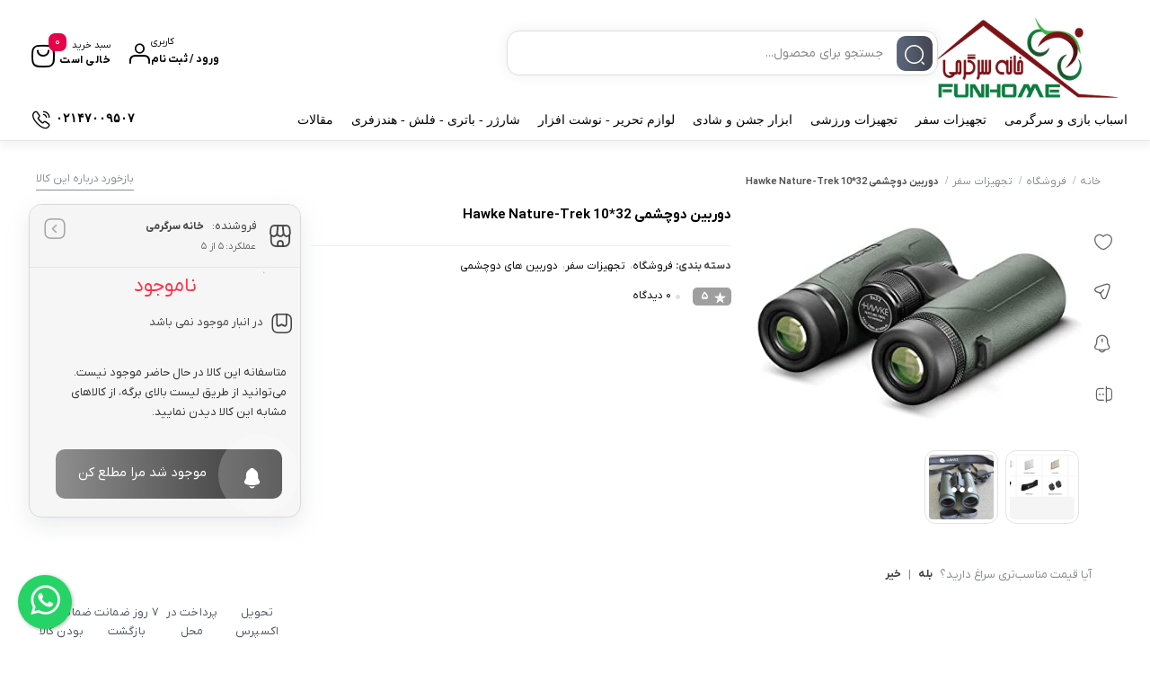

--- FILE ---
content_type: text/html; charset=UTF-8
request_url: https://www.funhome.ir/Product/BKP-15587/%D8%AF%D9%88%D8%B1%D8%A8%DB%8C%D9%86-%D8%AF%D9%88%DA%86%D8%B4%D9%85%DB%8C-hawke-nature-trek-1032/
body_size: 32999
content:
<!doctype html><html dir="rtl" lang="fa-IR"><head><meta charset="UTF-8"><meta name="viewport" content="width=device-width, initial-scale=1.0, maximum-scale=1.0, user-scalable=no" /><link rel="profile" href="http://gmpg.org/xfn/11"><link rel="shortcut icon" href="https://www.funhome.ir/wp-content/uploads/favicon2.png" /><link rel="apple-touch-icon" href="https://www.funhome.ir/wp-content/uploads/favicon2.png"><meta name="msapplication-TileColor" content="#ff6600"><meta name="msapplication-TileImage" content="https://www.funhome.ir/wp-content/uploads/favicon2.png"><title>دوربین دوچشمی Hawke Nature-Trek 10*32 &#8211; خانه سرگرمی ( اسباب بازی &#8211; نوشت افزار &#8211; لوازم ورزشی )</title><meta name='robots' content='max-image-preview:large' /><link rel="alternate" type="application/rss+xml" title="خانه سرگرمی ( اسباب بازی - نوشت افزار - لوازم ورزشی ) &raquo; خوراک" href="https://www.funhome.ir/feed/" /><link rel="alternate" type="application/rss+xml" title="خانه سرگرمی ( اسباب بازی - نوشت افزار - لوازم ورزشی ) &raquo; خوراک دیدگاه‌ها" href="https://www.funhome.ir/comments/feed/" /><link rel="alternate" type="application/rss+xml" title="خانه سرگرمی ( اسباب بازی - نوشت افزار - لوازم ورزشی ) &raquo; دوربین دوچشمی Hawke Nature-Trek 10*32 خوراک دیدگاه‌ها" href="https://www.funhome.ir/Product/BKP-15587/%d8%af%d9%88%d8%b1%d8%a8%db%8c%d9%86-%d8%af%d9%88%da%86%d8%b4%d9%85%db%8c-hawke-nature-trek-1032/feed/" /><link rel="alternate" title="oEmbed (JSON)" type="application/json+oembed" href="https://www.funhome.ir/wp-json/oembed/1.0/embed?url=https%3A%2F%2Fwww.funhome.ir%2FProduct%2FBKP-15587%2F%25d8%25af%25d9%2588%25d8%25b1%25d8%25a8%25db%258c%25d9%2586-%25d8%25af%25d9%2588%25da%2586%25d8%25b4%25d9%2585%25db%258c-hawke-nature-trek-1032%2F" /><link rel="alternate" title="oEmbed (XML)" type="text/xml+oembed" href="https://www.funhome.ir/wp-json/oembed/1.0/embed?url=https%3A%2F%2Fwww.funhome.ir%2FProduct%2FBKP-15587%2F%25d8%25af%25d9%2588%25d8%25b1%25d8%25a8%25db%258c%25d9%2586-%25d8%25af%25d9%2588%25da%2586%25d8%25b4%25d9%2585%25db%258c-hawke-nature-trek-1032%2F&#038;format=xml" /><style id='wp-img-auto-sizes-contain-inline-css' type='text/css'>img:is([sizes=auto i],[sizes^="auto," i]){contain-intrinsic-size:3000px 1500px}
/*# sourceURL=wp-img-auto-sizes-contain-inline-css */</style><link rel='stylesheet' id='wp-block-library-rtl-css' href='https://www.funhome.ir/wp-includes/css/dist/block-library/style-rtl.min.css' type='text/css' media='all' /><style id='classic-theme-styles-inline-css' type='text/css'>/*! This file is auto-generated */
.wp-block-button__link{color:#fff;background-color:#32373c;border-radius:9999px;box-shadow:none;text-decoration:none;padding:calc(.667em + 2px) calc(1.333em + 2px);font-size:1.125em}.wp-block-file__button{background:#32373c;color:#fff;text-decoration:none}
/*# sourceURL=/wp-includes/css/classic-themes.min.css */</style><style id='wpsh-blocks-aparat-style-inline-css' type='text/css'>.h_iframe-aparat_embed_frame{position:relative}.h_iframe-aparat_embed_frame .ratio{display:block;width:100%;height:auto}.h_iframe-aparat_embed_frame iframe{position:absolute;top:0;left:0;width:100%;height:100%}.wpsh-blocks_aparat{width:100%;clear:both;overflow:auto;display:block;position:relative;padding:30px 0}.wpsh-blocks_aparat_align_center .h_iframe-aparat_embed_frame{margin:0 auto}.wpsh-blocks_aparat_align_left .h_iframe-aparat_embed_frame{margin-right:30%}.wpsh-blocks_aparat_size_small .h_iframe-aparat_embed_frame{max-width:420px}.wpsh-blocks_aparat_size_big .h_iframe-aparat_embed_frame{max-width:720px}

/*# sourceURL=https://www.funhome.ir/wp-content/plugins/wp-shamsi/blocks/aparat/build/style-index.css */</style><style id='wpsh-blocks-justify-style-inline-css' type='text/css'>.wp-block-wpsh-blocks-justify,.wpsh-blocks_justify{text-align:justify !important}.wpsh-blocks_justify_ltr{direction:ltr !important}.wpsh-blocks_justify_rtl{direction:rtl !important}

/*# sourceURL=https://www.funhome.ir/wp-content/plugins/wp-shamsi/blocks/justify/build/style-index.css */</style><style id='wpsh-blocks-shamsi-style-inline-css' type='text/css'>.wpsh-blocks_shamsi_align_center{text-align:center !important}.wpsh-blocks_shamsi_align_right{text-align:right !important}.wpsh-blocks_shamsi_align_left{text-align:left !important}

/*# sourceURL=https://www.funhome.ir/wp-content/plugins/wp-shamsi/blocks/shamsi/build/style-index.css */</style><style id='global-styles-inline-css' type='text/css'>:root{--wp--preset--aspect-ratio--square: 1;--wp--preset--aspect-ratio--4-3: 4/3;--wp--preset--aspect-ratio--3-4: 3/4;--wp--preset--aspect-ratio--3-2: 3/2;--wp--preset--aspect-ratio--2-3: 2/3;--wp--preset--aspect-ratio--16-9: 16/9;--wp--preset--aspect-ratio--9-16: 9/16;--wp--preset--color--black: #000000;--wp--preset--color--cyan-bluish-gray: #abb8c3;--wp--preset--color--white: #ffffff;--wp--preset--color--pale-pink: #f78da7;--wp--preset--color--vivid-red: #cf2e2e;--wp--preset--color--luminous-vivid-orange: #ff6900;--wp--preset--color--luminous-vivid-amber: #fcb900;--wp--preset--color--light-green-cyan: #7bdcb5;--wp--preset--color--vivid-green-cyan: #00d084;--wp--preset--color--pale-cyan-blue: #8ed1fc;--wp--preset--color--vivid-cyan-blue: #0693e3;--wp--preset--color--vivid-purple: #9b51e0;--wp--preset--gradient--vivid-cyan-blue-to-vivid-purple: linear-gradient(135deg,rgb(6,147,227) 0%,rgb(155,81,224) 100%);--wp--preset--gradient--light-green-cyan-to-vivid-green-cyan: linear-gradient(135deg,rgb(122,220,180) 0%,rgb(0,208,130) 100%);--wp--preset--gradient--luminous-vivid-amber-to-luminous-vivid-orange: linear-gradient(135deg,rgb(252,185,0) 0%,rgb(255,105,0) 100%);--wp--preset--gradient--luminous-vivid-orange-to-vivid-red: linear-gradient(135deg,rgb(255,105,0) 0%,rgb(207,46,46) 100%);--wp--preset--gradient--very-light-gray-to-cyan-bluish-gray: linear-gradient(135deg,rgb(238,238,238) 0%,rgb(169,184,195) 100%);--wp--preset--gradient--cool-to-warm-spectrum: linear-gradient(135deg,rgb(74,234,220) 0%,rgb(151,120,209) 20%,rgb(207,42,186) 40%,rgb(238,44,130) 60%,rgb(251,105,98) 80%,rgb(254,248,76) 100%);--wp--preset--gradient--blush-light-purple: linear-gradient(135deg,rgb(255,206,236) 0%,rgb(152,150,240) 100%);--wp--preset--gradient--blush-bordeaux: linear-gradient(135deg,rgb(254,205,165) 0%,rgb(254,45,45) 50%,rgb(107,0,62) 100%);--wp--preset--gradient--luminous-dusk: linear-gradient(135deg,rgb(255,203,112) 0%,rgb(199,81,192) 50%,rgb(65,88,208) 100%);--wp--preset--gradient--pale-ocean: linear-gradient(135deg,rgb(255,245,203) 0%,rgb(182,227,212) 50%,rgb(51,167,181) 100%);--wp--preset--gradient--electric-grass: linear-gradient(135deg,rgb(202,248,128) 0%,rgb(113,206,126) 100%);--wp--preset--gradient--midnight: linear-gradient(135deg,rgb(2,3,129) 0%,rgb(40,116,252) 100%);--wp--preset--font-size--small: 13px;--wp--preset--font-size--medium: 20px;--wp--preset--font-size--large: 36px;--wp--preset--font-size--x-large: 42px;--wp--preset--spacing--20: 0.44rem;--wp--preset--spacing--30: 0.67rem;--wp--preset--spacing--40: 1rem;--wp--preset--spacing--50: 1.5rem;--wp--preset--spacing--60: 2.25rem;--wp--preset--spacing--70: 3.38rem;--wp--preset--spacing--80: 5.06rem;--wp--preset--shadow--natural: 6px 6px 9px rgba(0, 0, 0, 0.2);--wp--preset--shadow--deep: 12px 12px 50px rgba(0, 0, 0, 0.4);--wp--preset--shadow--sharp: 6px 6px 0px rgba(0, 0, 0, 0.2);--wp--preset--shadow--outlined: 6px 6px 0px -3px rgb(255, 255, 255), 6px 6px rgb(0, 0, 0);--wp--preset--shadow--crisp: 6px 6px 0px rgb(0, 0, 0);}:where(.is-layout-flex){gap: 0.5em;}:where(.is-layout-grid){gap: 0.5em;}body .is-layout-flex{display: flex;}.is-layout-flex{flex-wrap: wrap;align-items: center;}.is-layout-flex > :is(*, div){margin: 0;}body .is-layout-grid{display: grid;}.is-layout-grid > :is(*, div){margin: 0;}:where(.wp-block-columns.is-layout-flex){gap: 2em;}:where(.wp-block-columns.is-layout-grid){gap: 2em;}:where(.wp-block-post-template.is-layout-flex){gap: 1.25em;}:where(.wp-block-post-template.is-layout-grid){gap: 1.25em;}.has-black-color{color: var(--wp--preset--color--black) !important;}.has-cyan-bluish-gray-color{color: var(--wp--preset--color--cyan-bluish-gray) !important;}.has-white-color{color: var(--wp--preset--color--white) !important;}.has-pale-pink-color{color: var(--wp--preset--color--pale-pink) !important;}.has-vivid-red-color{color: var(--wp--preset--color--vivid-red) !important;}.has-luminous-vivid-orange-color{color: var(--wp--preset--color--luminous-vivid-orange) !important;}.has-luminous-vivid-amber-color{color: var(--wp--preset--color--luminous-vivid-amber) !important;}.has-light-green-cyan-color{color: var(--wp--preset--color--light-green-cyan) !important;}.has-vivid-green-cyan-color{color: var(--wp--preset--color--vivid-green-cyan) !important;}.has-pale-cyan-blue-color{color: var(--wp--preset--color--pale-cyan-blue) !important;}.has-vivid-cyan-blue-color{color: var(--wp--preset--color--vivid-cyan-blue) !important;}.has-vivid-purple-color{color: var(--wp--preset--color--vivid-purple) !important;}.has-black-background-color{background-color: var(--wp--preset--color--black) !important;}.has-cyan-bluish-gray-background-color{background-color: var(--wp--preset--color--cyan-bluish-gray) !important;}.has-white-background-color{background-color: var(--wp--preset--color--white) !important;}.has-pale-pink-background-color{background-color: var(--wp--preset--color--pale-pink) !important;}.has-vivid-red-background-color{background-color: var(--wp--preset--color--vivid-red) !important;}.has-luminous-vivid-orange-background-color{background-color: var(--wp--preset--color--luminous-vivid-orange) !important;}.has-luminous-vivid-amber-background-color{background-color: var(--wp--preset--color--luminous-vivid-amber) !important;}.has-light-green-cyan-background-color{background-color: var(--wp--preset--color--light-green-cyan) !important;}.has-vivid-green-cyan-background-color{background-color: var(--wp--preset--color--vivid-green-cyan) !important;}.has-pale-cyan-blue-background-color{background-color: var(--wp--preset--color--pale-cyan-blue) !important;}.has-vivid-cyan-blue-background-color{background-color: var(--wp--preset--color--vivid-cyan-blue) !important;}.has-vivid-purple-background-color{background-color: var(--wp--preset--color--vivid-purple) !important;}.has-black-border-color{border-color: var(--wp--preset--color--black) !important;}.has-cyan-bluish-gray-border-color{border-color: var(--wp--preset--color--cyan-bluish-gray) !important;}.has-white-border-color{border-color: var(--wp--preset--color--white) !important;}.has-pale-pink-border-color{border-color: var(--wp--preset--color--pale-pink) !important;}.has-vivid-red-border-color{border-color: var(--wp--preset--color--vivid-red) !important;}.has-luminous-vivid-orange-border-color{border-color: var(--wp--preset--color--luminous-vivid-orange) !important;}.has-luminous-vivid-amber-border-color{border-color: var(--wp--preset--color--luminous-vivid-amber) !important;}.has-light-green-cyan-border-color{border-color: var(--wp--preset--color--light-green-cyan) !important;}.has-vivid-green-cyan-border-color{border-color: var(--wp--preset--color--vivid-green-cyan) !important;}.has-pale-cyan-blue-border-color{border-color: var(--wp--preset--color--pale-cyan-blue) !important;}.has-vivid-cyan-blue-border-color{border-color: var(--wp--preset--color--vivid-cyan-blue) !important;}.has-vivid-purple-border-color{border-color: var(--wp--preset--color--vivid-purple) !important;}.has-vivid-cyan-blue-to-vivid-purple-gradient-background{background: var(--wp--preset--gradient--vivid-cyan-blue-to-vivid-purple) !important;}.has-light-green-cyan-to-vivid-green-cyan-gradient-background{background: var(--wp--preset--gradient--light-green-cyan-to-vivid-green-cyan) !important;}.has-luminous-vivid-amber-to-luminous-vivid-orange-gradient-background{background: var(--wp--preset--gradient--luminous-vivid-amber-to-luminous-vivid-orange) !important;}.has-luminous-vivid-orange-to-vivid-red-gradient-background{background: var(--wp--preset--gradient--luminous-vivid-orange-to-vivid-red) !important;}.has-very-light-gray-to-cyan-bluish-gray-gradient-background{background: var(--wp--preset--gradient--very-light-gray-to-cyan-bluish-gray) !important;}.has-cool-to-warm-spectrum-gradient-background{background: var(--wp--preset--gradient--cool-to-warm-spectrum) !important;}.has-blush-light-purple-gradient-background{background: var(--wp--preset--gradient--blush-light-purple) !important;}.has-blush-bordeaux-gradient-background{background: var(--wp--preset--gradient--blush-bordeaux) !important;}.has-luminous-dusk-gradient-background{background: var(--wp--preset--gradient--luminous-dusk) !important;}.has-pale-ocean-gradient-background{background: var(--wp--preset--gradient--pale-ocean) !important;}.has-electric-grass-gradient-background{background: var(--wp--preset--gradient--electric-grass) !important;}.has-midnight-gradient-background{background: var(--wp--preset--gradient--midnight) !important;}.has-small-font-size{font-size: var(--wp--preset--font-size--small) !important;}.has-medium-font-size{font-size: var(--wp--preset--font-size--medium) !important;}.has-large-font-size{font-size: var(--wp--preset--font-size--large) !important;}.has-x-large-font-size{font-size: var(--wp--preset--font-size--x-large) !important;}
:where(.wp-block-post-template.is-layout-flex){gap: 1.25em;}:where(.wp-block-post-template.is-layout-grid){gap: 1.25em;}
:where(.wp-block-term-template.is-layout-flex){gap: 1.25em;}:where(.wp-block-term-template.is-layout-grid){gap: 1.25em;}
:where(.wp-block-columns.is-layout-flex){gap: 2em;}:where(.wp-block-columns.is-layout-grid){gap: 2em;}
:root :where(.wp-block-pullquote){font-size: 1.5em;line-height: 1.6;}
/*# sourceURL=global-styles-inline-css */</style><link rel='stylesheet' id='contact-form-7-css' href='https://www.funhome.ir/wp-content/plugins/contact-form-7/includes/css/styles.css' type='text/css' media='all' /><link rel='stylesheet' id='contact-form-7-rtl-css' href='https://www.funhome.ir/wp-content/plugins/contact-form-7/includes/css/styles-rtl.css' type='text/css' media='all' /><link rel='stylesheet' id='woocommerce-layout-rtl-css' href='https://www.funhome.ir/wp-content/plugins/woocommerce/assets/css/woocommerce-layout-rtl.css' type='text/css' media='all' /><link rel='stylesheet' id='woocommerce-smallscreen-rtl-css' href='https://www.funhome.ir/wp-content/plugins/woocommerce/assets/css/woocommerce-smallscreen-rtl.css' type='text/css' media='only screen and (max-width: 768px)' /><link rel='stylesheet' id='woocommerce-general-rtl-css' href='https://www.funhome.ir/wp-content/plugins/woocommerce/assets/css/woocommerce-rtl.css' type='text/css' media='all' /><style id='woocommerce-inline-inline-css' type='text/css'>.woocommerce form .form-row .required { visibility: visible; }
/*# sourceURL=woocommerce-inline-inline-css */</style><link rel='stylesheet' id='extendify-utility-styles-css' href='https://www.funhome.ir/wp-content/plugins/extendify/public/build/utility-minimum.css' type='text/css' media='all' /><link rel='stylesheet' id='dgwt-wcas-style-css' href='https://www.funhome.ir/wp-content/plugins/ajax-search-for-woocommerce/assets/css/style.min.css' type='text/css' media='all' /><link rel='stylesheet' id='bakala-style-css' href='https://www.funhome.ir/wp-content/themes/bakala-backup/style.css' type='text/css' media='all' /><link rel='stylesheet' id='bootstrap-css' href='https://www.funhome.ir/wp-content/themes/bakala-backup/assets/css/bootstrap.min.css' type='text/css' media='all' /><link rel='stylesheet' id='bakala-mt-css' href='https://www.funhome.ir/wp-content/themes/bakala-backup/assets/css/mt.css' type='text/css' media='all' /><link rel='stylesheet' id='bakala-main-theme-css' href='https://www.funhome.ir/wp-content/themes/bakala-backup/assets/css/plus.min.css' type='text/css' media='all' /><style id='bakala-main-theme-inline-css' type='text/css'>@-webkit-keyframes pulsex {
        0%{-webkit-box-shadow:0 0 0 0 #0071e3;}
        70%{-webkit-box-shadow:0 0 0 10px transparent;}
        100%{-webkit-box-shadow:0 0 0 0 transparent;}
    }
    @keyframes pulsex {
        0%{-moz-box-shadow:0 0 0 0 #0071e3;box-shadow:0 0 0 0 #0071e3;}
        70%{-moz-box-shadow:0 0 0 10px transparent;box-shadow:0 0 0 10px transparent;}
        100%{-moz-box-shadow:0 0 0 0 transparent;box-shadow:0 0 0 0 transparent;}
    }
    @-webkit-keyframes pulse {
        0%{-webkit-box-shadow:0 0 0 0 #e7004a;}
        70%{-webkit-box-shadow:0 0 0 10px transparent;}
        100%{-webkit-box-shadow:0 0 0 0 transparent;}
    }
    @keyframes pulse {
        0%{-moz-box-shadow:0 0 0 0 #e7004a;box-shadow:0 0 0 0 #e7004a;}
        70%{-moz-box-shadow:0 0 0 10px transparent;box-shadow:0 0 0 10px transparent;}
        100%{-moz-box-shadow:0 0 0 0 transparent;box-shadow:0 0 0 0 transparent;}
    }
    @-webkit-keyframes pulsei {
        0%{-webkit-box-shadow:0 0 0 0 #e7004a}
        70%{-webkit-box-shadow:0 0 0 10px transparent}
        100%{-webkit-box-shadow:0 0 0 0 transparent}
    }
    @keyframes pulsei {
        0%{-moz-box-shadow:0 0 0 0 #e7004a;box-shadow:0 0 0 0 #e7004a}
        70%{-moz-box-shadow:0 0 0 10px transparent;box-shadow:0 0 0 10px transparent}
        100%{-moz-box-shadow:0 0 0 0 transparent;box-shadow:0 0 0 0 transparent}
    }
    
        :root {
            --accent_color1:#0071e3;
            --accent_color2:#e7004a;
            --accent_gradient_from:#5C677D;
            --accent_gradient_to:#42444F;
            --darkmode_background:#262626;
            --darkmode_text:#FFFFFF;
        }
    .white_catbody { background-color : #F5F5F5 !important; }.footerinfobar {}.white_catbody {background-color:#F5F5F5;background-image:url();}.tbar-background {background-color:#000000;color:#FFFFFF;}
            .lds-spinner,
            .lds-spinner div,
            .lds-spinner div:after {
              box-sizing: border-box;
            }
            .lds-spinner {
              color: #000000;
              display: flex;
              justify-content: center;
              position: relative;
              width: 80px;
              height: 80px;
            }
            .lds-spinner div {
              transform-origin: 40px 40px;
              animation: lds-spinner 1.2s linear infinite;
            }
            .lds-spinner div:after {
              content: ' ';
              display: block;
              position: absolute;
              top: 3.2px;
              left: 36.8px;
              width: 6.4px;
              height: 17.6px;
              border-radius: 20%;
              background: #000000;
            }
            .lds-spinner div:nth-child(1) {
              transform: rotate(0deg);
              animation-delay: -1.1s;
            }
            .lds-spinner div:nth-child(2) {
              transform: rotate(30deg);
              animation-delay: -1s;
            }
            .lds-spinner div:nth-child(3) {
              transform: rotate(60deg);
              animation-delay: -0.9s;
            }
            .lds-spinner div:nth-child(4) {
              transform: rotate(90deg);
              animation-delay: -0.8s;
            }
            .lds-spinner div:nth-child(5) {
              transform: rotate(120deg);
              animation-delay: -0.7s;
            }
            .lds-spinner div:nth-child(6) {
              transform: rotate(150deg);
              animation-delay: -0.6s;
            }
            .lds-spinner div:nth-child(7) {
              transform: rotate(180deg);
              animation-delay: -0.5s;
            }
            .lds-spinner div:nth-child(8) {
              transform: rotate(210deg);
              animation-delay: -0.4s;
            }
            .lds-spinner div:nth-child(9) {
              transform: rotate(240deg);
              animation-delay: -0.3s;
            }
            .lds-spinner div:nth-child(10) {
              transform: rotate(270deg);
              animation-delay: -0.2s;
            }
            .lds-spinner div:nth-child(11) {
              transform: rotate(300deg);
              animation-delay: -0.1s;
            }
            .lds-spinner div:nth-child(12) {
              transform: rotate(330deg);
              animation-delay: 0s;
            }
            @keyframes lds-spinner {
              0% {
                opacity: 1;
              }
              100% {
                opacity: 0;
              }
            }
            
            .elementor-section.elementor-section-boxed>.elementor-container{max-width:1440px !important}
        
            .bakala-float-call{
                right:20px;
                bottom:20px;
            }
            .bakala-float-call-btn{
                right:0;
            }
            .bakala-messangers-block{
                right:0;
            }
        
            .bakala-whatsapp-chat-btn{
                left:20px;
                bottom:20px;
                flex-direction: row-reverse;
            }
        
            .header-logo img{
                max-width:200px !important;
            }
        
            .header-logo img{
                max-height:150px;
            }
        
        .products-box .product-category{display:none!important}
        
        [class*=' eicon-'], [class^=eicon]{font-family: eicons !important}
        .short-description .innerContent::after {
            background-image: url(https://www.funhome.ir/wp-content/themes/bakala/vendor/files/pen-paper.png) !important;
            background-size: contain !important;
        }
    .woocommerce-cart-form__cart-item.cart_item.bakala_gift_prodcut{
        background:rgba(231 , 0 , 74 , 0.8);
    }
    

    
/*# sourceURL=bakala-main-theme-inline-css */</style><link rel='stylesheet' id='swiper-css-css' href='https://www.funhome.ir/wp-content/themes/bakala-backup/assets/css/swiper.min.css' type='text/css' media='all' /><link rel='stylesheet' id='slick.css-css' href='https://www.funhome.ir/wp-content/themes/bakala-backup/assets/css/slick.css' type='text/css' media='all' /><link rel='stylesheet' id='slick.theme-css' href='https://www.funhome.ir/wp-content/themes/bakala-backup/assets/css/slick-theme.css' type='text/css' media='all' /><link rel='stylesheet' id='all.css-css' href='https://www.funhome.ir/wp-content/themes/bakala-backup/assets/css/all.min.css' type='text/css' media='all' /><link rel='stylesheet' id='sweetalert-css' href='https://www.funhome.ir/wp-content/themes/bakala-backup/assets/css/sweetalert2.min.css' type='text/css' media='all' /><link rel='stylesheet' id='persian-datepicker-css' href='https://www.funhome.ir/wp-content/themes/bakala-backup/assets/css/jalalidatepicker.min.css' type='text/css' media='all' /><link rel='stylesheet' id='bk-common-style-css' href='https://www.funhome.ir/wp-content/themes/bakala-backup/static/css/common.min.css' type='text/css' media='all' /><link rel='stylesheet' id='jcaa-core-css' href='https://www.funhome.ir/wp-content/plugins/attributes/assets/css/core.css' type='text/css' media='all' /><link rel='stylesheet' id='jcaa-basic-css' href='https://www.funhome.ir/wp-content/plugins/attributes/assets/css/basic.css' type='text/css' media='all' /><link rel='stylesheet' id='dokan-style-css' href='https://www.funhome.ir/wp-content/plugins/dokan-lite/assets/css/style.css' type='text/css' media='all' /><link rel='stylesheet' id='dokan-modal-css' href='https://www.funhome.ir/wp-content/plugins/dokan-lite/assets/vendors/izimodal/iziModal.min.css' type='text/css' media='all' /><link rel='stylesheet' id='dokan-fontawesome-css' href='https://www.funhome.ir/wp-content/plugins/dokan-lite/assets/vendors/font-awesome/css/font-awesome.min.css' type='text/css' media='all' /><link rel='stylesheet' id='dokan-rtl-style-css' href='https://www.funhome.ir/wp-content/plugins/dokan-lite/assets/css/rtl.css' type='text/css' media='all' /><link rel='stylesheet' id='dokan-select2-css-css' href='https://www.funhome.ir/wp-content/plugins/dokan-lite/assets/vendors/select2/select2.css' type='text/css' media='all' /><link rel='stylesheet' id='wpsh-style-css' href='https://www.funhome.ir/wp-content/plugins/wp-shamsi/assets/css/wpsh_custom.css' type='text/css' media='all' /> <script type="text/javascript" src="https://www.funhome.ir/wp-includes/js/jquery/jquery.min.js" id="jquery-core-js"></script> <script type="text/javascript" src="https://www.funhome.ir/wp-includes/js/jquery/jquery-migrate.min.js" id="jquery-migrate-js"></script> <script type="text/javascript" src="https://www.funhome.ir/wp-includes/js/dist/hooks.min.js" id="wp-hooks-js"></script> <script type="text/javascript" src="https://www.funhome.ir/wp-includes/js/dist/i18n.min.js" id="wp-i18n-js"></script> <script type="text/javascript" id="wp-i18n-js-after">/*  */
wp.i18n.setLocaleData( { 'text direction\u0004ltr': [ 'rtl' ] } );
//# sourceURL=wp-i18n-js-after
/*  */</script> <script type="text/javascript" src="https://www.funhome.ir/wp-content/plugins/dokan-lite/assets/vendors/izimodal/iziModal.min.js" id="dokan-modal-js"></script> <script type="text/javascript" src="https://www.funhome.ir/wp-content/plugins/dokan-lite/assets/vendors/sweetalert2/sweetalert2.all.min.js" id="dokan-sweetalert2-js"></script> <script type="text/javascript" src="https://www.funhome.ir/wp-includes/js/dist/vendor/moment.min.js" id="moment-js"></script> <script type="text/javascript" id="moment-js-after">/*  */
moment.updateLocale( 'fa_IR', {"months":["\u0698\u0627\u0646\u0648\u06cc\u0647","\u0641\u0648\u0631\u06cc\u0647","\u0645\u0627\u0631\u0633","\u0622\u0648\u0631\u06cc\u0644","\u0645\u06cc","\u0698\u0648\u0626\u0646","\u062c\u0648\u0644\u0627\u06cc","\u0622\u06af\u0648\u0633\u062a","\u0633\u067e\u062a\u0627\u0645\u0628\u0631","\u0627\u06a9\u062a\u0628\u0631","\u0646\u0648\u0627\u0645\u0628\u0631","\u062f\u0633\u0627\u0645\u0628\u0631"],"monthsShort":["\u0698\u0627\u0646\u0648\u06cc\u0647","\u0641\u0648\u0631\u06cc\u0647","\u0645\u0627\u0631\u0633","\u0622\u0648\u0631\u06cc\u0644","\u0645\u0647","\u0698\u0648\u0626\u0646","\u062c\u0648\u0644\u0627\u06cc","\u0622\u06af\u0648\u0633\u062a","\u0633\u067e\u062a\u0627\u0645\u0628\u0631","\u0627\u06a9\u062a\u0628\u0631","\u0646\u0648\u0627\u0645\u0628\u0631","\u062f\u0633\u0627\u0645\u0628\u0631"],"weekdays":["\u06cc\u06a9\u0634\u0646\u0628\u0647","\u062f\u0648\u0634\u0646\u0628\u0647","\u0633\u0647\u200c\u0634\u0646\u0628\u0647","\u0686\u0647\u0627\u0631\u0634\u0646\u0628\u0647","\u067e\u0646\u062c\u200c\u0634\u0646\u0628\u0647","\u062c\u0645\u0639\u0647","\u0634\u0646\u0628\u0647"],"weekdaysShort":["\u06cc","\u062f","\u0633","\u0686","\u067e","\u062c","\u0634"],"week":{"dow":6},"longDateFormat":{"LT":"g:i a","LTS":null,"L":null,"LL":"l j F Y","LLL":"F j, Y g:i a","LLLL":null}} );
//# sourceURL=moment-js-after
/*  */</script> <script type="text/javascript" id="dokan-util-helper-js-extra">/*  */
var dokan_helper = {"i18n_date_format":"l j F Y","i18n_time_format":"g:i a","week_starts_day":"6","reverse_withdrawal":{"enabled":false},"timepicker_locale":{"am":"am","pm":"pm","AM":"AM","PM":"PM","hr":"hr","hrs":"hrs","mins":"mins"},"daterange_picker_local":{"toLabel":"\u0628\u0647","firstDay":6,"fromLabel":"\u0627\u0632","separator":" - ","weekLabel":"W","applyLabel":"\u0627\u0639\u0645\u0627\u0644","cancelLabel":"\u067e\u0627\u06a9 \u06a9\u0631\u062f\u0646","customRangeLabel":"\u0633\u0641\u0627\u0631\u0634\u06cc","daysOfWeek":["Su","Mo","Tu","We","Th","Fr","Sa"],"monthNames":["January","February","March","\u0622\u067e\u0631\u06cc\u0644","\u0645\u0650\u06cc","\u0698\u0648\u0626\u0646","\u062c\u0648\u0644\u0627\u06cc","\u0622\u06af\u0648\u0633\u062a","\u0633\u067e\u062a\u0627\u0645\u0628\u0631","\u0627\u06a9\u062a\u0628\u0631","\u0646\u0648\u0627\u0645\u0628\u0631","\u062f\u0633\u0627\u0645\u0628\u0631"]},"sweetalert_local":{"cancelButtonText":"\u0644\u063a\u0648","closeButtonText":"\u0628\u0633\u062a\u0646","confirmButtonText":"\u0628\u0633\u06cc\u0627\u0631 \u062e\u0648\u0628","denyButtonText":"No","closeButtonAriaLabel":"\u0627\u06cc\u0646 \u062f\u06cc\u0627\u0644\u0648\u06af \u0631\u0627 \u0628\u0628\u0646\u062f\u06cc\u062f"}};
var dokan = {"ajaxurl":"https://www.funhome.ir/wp-admin/admin-ajax.php","nonce":"9a30719263","order_nonce":"19701c9758","product_edit_nonce":"4164ea03fa","ajax_loader":"https://www.funhome.ir/wp-content/plugins/dokan-lite/assets/images/ajax-loader.gif","seller":{"available":"\u0645\u0648\u062c\u0648\u062f","notAvailable":"\u0645\u0648\u062c\u0648\u062f \u0646\u06cc\u0633\u062a"},"delete_confirm":"\u0622\u06cc\u0627 \u0645\u0637\u0645\u0626\u0646 \u0647\u0633\u062a\u06cc\u062f\u061f","wrong_message":"\u0686\u06cc\u0632\u06cc \u0627\u0634\u062a\u0628\u0627\u0647 \u0634\u062f. \u062f\u0648\u0628\u0627\u0631\u0647 \u0627\u0645\u062a\u062d\u0627\u0646 \u06a9\u0646\u06cc\u062f.","vendor_percentage":"","commission_type":"","rounding_precision":"6","mon_decimal_point":".","currency_format_num_decimals":"0","currency_format_symbol":"\u062a\u0648\u0645\u0627\u0646","currency_format_decimal_sep":".","currency_format_thousand_sep":",","currency_format":"%v\u00a0%s","round_at_subtotal":"no","product_types":["simple"],"loading_img":"https://www.funhome.ir/wp-content/plugins/dokan-lite/assets/images/loading.gif","store_product_search_nonce":"6311dfdfb2","i18n_download_permission":"\u0622\u06cc\u0627 \u0645\u0637\u0645\u0626\u0646 \u0647\u0633\u062a\u06cc\u062f \u06a9\u0647 \u0645\u06cc \u062e\u0648\u0627\u0647\u06cc\u062f \u062f\u0633\u062a\u0631\u0633\u06cc \u0628\u0647 \u0627\u06cc\u0646 \u062f\u0627\u0646\u0644\u0648\u062f \u0631\u0627 \u0644\u063a\u0648 \u06a9\u0646\u06cc\u062f\u061f","i18n_download_access":"\u0646\u0645\u06cc \u062a\u0648\u0627\u0646\u062f \u062f\u0633\u062a\u0631\u0633\u06cc \u0631\u0627 \u0628\u0647 \u062f\u0633\u062a \u0622\u0648\u0631\u062f - \u06a9\u0627\u0631\u0628\u0631 \u0645\u0645\u06a9\u0646 \u0627\u0633\u062a \u0642\u0628\u0644\u0627 \u0645\u062c\u0648\u0632 \u0627\u06cc\u0646 \u0641\u0627\u06cc\u0644 \u0631\u0627 \u062f\u0627\u0634\u062a\u0647 \u0628\u0627\u0634\u062f \u06cc\u0627 \u0627\u06cc\u0645\u06cc\u0644 \u0635\u0648\u0631\u062a\u062d\u0633\u0627\u0628 \u062a\u0646\u0638\u06cc\u0645 \u0646\u0634\u062f\u0647 \u0628\u0627\u0634\u062f. \u0627\u0637\u0645\u06cc\u0646\u0627\u0646 \u062d\u0627\u0635\u0644 \u06a9\u0646\u06cc\u062f \u06a9\u0647 \u0627\u06cc\u0645\u06cc\u0644 \u0635\u0648\u0631\u062a\u062d\u0633\u0627\u0628 \u062a\u0646\u0638\u06cc\u0645 \u0634\u062f\u0647 \u0627\u0633\u062a\u060c \u0648 \u0633\u0641\u0627\u0631\u0634 \u0630\u062e\u06cc\u0631\u0647 \u0634\u062f\u0647 \u0627\u0633\u062a.","maximum_tags_select_length":"-1","modal_header_color":"var(--dokan-button-background-color, #7047EB)","i18n_choose_featured_img":"\u0622\u067e\u0644\u0648\u062f \u062a\u0635\u0648\u06cc\u0631 \u0634\u0627\u062e\u0635","i18n_choose_file":"\u0627\u0646\u062a\u062e\u0627\u0628 \u0641\u0627\u06cc\u0644","i18n_choose_gallery":"\u0627\u0641\u0632\u0648\u062f\u0646 \u062a\u0635\u0648\u06cc\u0631 \u0628\u0647 \u06af\u0627\u0644\u0631\u06cc \u0645\u062d\u0635\u0648\u0644\u0627\u062a","i18n_choose_featured_img_btn_text":"\u062a\u0646\u0638\u06cc\u0645 \u062a\u0635\u0648\u06cc\u0631 \u0634\u0627\u062e\u0635","i18n_choose_file_btn_text":"\u0642\u0631\u0627\u0631\u062f\u0627\u062f\u0646 \u0622\u062f\u0631\u0633 URL \u0641\u0627\u06cc\u0644","i18n_choose_gallery_btn_text":"\u0627\u0636\u0627\u0641\u0647 \u06a9\u0631\u062f\u0646 \u0628\u0647 \u06af\u0627\u0644\u0631\u06cc","duplicates_attribute_messg":"\u0628\u0627 \u0639\u0631\u0636 \u067e\u0648\u0632\u0634\u060c \u0627\u06cc\u0646 \u06af\u0632\u06cc\u0646\u0647 \u0648\u06cc\u0698\u06af\u06cc \u062f\u0631 \u062d\u0627\u0644 \u062d\u0627\u0636\u0631 \u0648\u062c\u0648\u062f \u062f\u0627\u0631\u062f\u060c \u062f\u06cc\u06af\u0631\u06cc \u0631\u0627 \u0627\u0645\u062a\u062d\u0627\u0646 \u06a9\u0646\u06cc\u062f.","variation_unset_warning":"\u0627\u062e\u0637\u0627\u0631! \u0627\u06cc\u0646 \u0645\u062d\u0635\u0648\u0644 \u0646\u0645\u06cc\u200c\u062e\u0648\u0627\u0647\u062f \u06a9\u0647 \u0647\u06cc\u0686 \u06cc\u06a9 \u0627\u0632 \u0627\u0646\u0648\u0627\u0639 \u0627\u06cc\u0646 \u06af\u0632\u06cc\u0646\u0647 \u0639\u0644\u0627\u0645\u062a \u0632\u062f\u0647 \u0634\u0648\u0646\u062f.","new_attribute_prompt":"\u06cc\u06a9 \u0646\u0627\u0645 \u0628\u0631\u0627\u06cc \u062e\u0635\u0648\u0635\u06cc\u062a \u062c\u062f\u06cc\u062f \u0648\u0627\u0631\u062f \u06a9\u0646\u06cc\u062f:","remove_attribute":"\u067e\u0627\u06a9 \u06a9\u0631\u062f\u0646 \u0627\u06cc\u0646 \u0648\u06cc\u0698\u06af\u06cc\u061f","dokan_placeholder_img_src":"https://www.funhome.ir/wp-content/uploads/product-placeholder-1.png","add_variation_nonce":"f3dd957895","link_variation_nonce":"0688d22abd","delete_variations_nonce":"d213d7324f","load_variations_nonce":"4dbddbf2ce","save_variations_nonce":"17aeb3ad06","bulk_edit_variations_nonce":"0db8881a40","i18n_link_all_variations":"\u0622\u06cc\u0627 \u0634\u0645\u0627 \u0645\u0627\u06cc\u0644 \u0628\u0647 \u062a\u0631\u06a9\u06cc\u0628 \u062a\u0645\u0627\u0645 \u0645\u062a\u063a\u06cc\u0631\u0647\u0627 \u0647\u0633\u062a\u06cc\u062f\u061f \u062f\u0631 \u0627\u06cc\u0646 \u062d\u0627\u0644\u062a \u06cc\u06a9 \u0645\u062a\u063a\u06cc\u0631 \u062c\u062f\u06cc\u062f \u06a9\u0647 \u062d\u0627\u0648\u06cc \u062a\u0631\u06a9\u06cc\u0628 \u062a\u0645\u0627\u0645\u06cc \u0645\u0634\u062e\u0635\u0627\u062a \u0645\u0645\u06a9\u0646 \u0645\u062a\u063a\u06cc\u0631\u0647\u0627\u0633\u062a\u060c \u0633\u0627\u062e\u062a\u0647 \u0645\u06cc\u200c\u0634\u0648\u062f (\u062f\u0631 \u0628\u06cc\u0634\u062a\u0631\u06cc\u0646 \u062d\u0627\u0644\u062a 50 \u0628\u0627\u0631 \u062f\u0631 \u0647\u0631 \u0627\u062c\u0631\u0627)","i18n_enter_a_value":"\u06cc\u06a9 \u0645\u0642\u062f\u0627\u0631 \u0648\u0627\u0631\u062f \u06a9\u0646\u06cc\u062f","i18n_enter_menu_order":"\u0645\u0646\u0648\u06cc \u062a\u0646\u0648\u0639 \u0633\u0641\u0627\u0631\u0634 (\u062a\u0639\u06cc\u06cc\u0646 \u0645\u0648\u0642\u0639\u06cc\u062a \u062f\u0631 \u0644\u06cc\u0633\u062a \u0645\u062a\u063a\u06cc\u0631\u0647\u0627)","i18n_enter_a_value_fixed_or_percent":"\u0648\u0627\u0631\u062f \u0646\u0645\u0648\u062f\u0646 \u06cc\u06a9 \u0645\u0642\u062f\u0627\u0631 (\u062b\u0627\u0628\u062a \u06cc\u0627 %)","i18n_delete_all_variations":"\u0622\u06cc\u0627 \u0645\u0637\u0645\u0626\u0646\u06cc\u062f \u0645\u06cc\u200c\u062e\u0648\u0627\u0647\u06cc\u062f \u062a\u0645\u0627\u0645 \u0645\u062a\u063a\u06cc\u0631\u0647\u0627 \u0631\u0627 \u067e\u0627\u06a9 \u06a9\u0646\u06cc\u062f\u061f \u0627\u06cc\u0646 \u06a9\u0627\u0631 \u0628\u062f\u0648\u0646 \u0628\u0627\u0632\u06af\u0634\u062a \u0627\u0633\u062a.","i18n_last_warning":"\u0622\u062e\u0631\u06cc\u0646 \u0627\u062e\u0637\u0627\u0631\u060c \u0634\u0645\u0627 \u0645\u0637\u0645\u0626\u0646 \u0647\u0633\u062a\u06cc\u062f\u061f","i18n_choose_image":"\u0627\u0646\u062a\u062e\u0627\u0628 \u06cc\u06a9 \u062a\u0635\u0648\u06cc\u0631","i18n_set_image":"\u0642\u0631\u0627\u0631\u062f\u0627\u062f\u0646 \u062a\u0635\u0648\u06cc\u0631 \u062a\u063a\u06cc\u06cc\u0631","i18n_variation_added":"\u062a\u063a\u06cc\u06cc\u0631 \u0627\u0636\u0627\u0641\u0647 \u0634\u062f","i18n_variations_added":"\u0645\u062a\u063a\u06cc\u0631\u0647\u0627 \u0627\u0636\u0627\u0641\u0647 \u0634\u062f","i18n_no_variations_added":"\u0645\u062a\u063a\u06cc\u0631\u0647\u0627\u06cc \u0627\u0636\u0627\u0641\u0647 \u0646\u0634\u062f\u0647 \u0627\u0633\u062a","i18n_remove_variation":"\u0645\u0637\u0645\u0626\u0646 \u0647\u0633\u062a\u06cc\u062f \u06a9\u0647 \u0645\u06cc\u200c\u062e\u0648\u0627\u0647\u06cc\u062f \u0627\u06cc\u0646 \u062a\u063a\u06cc\u06cc\u0631 \u0631\u0627 \u062d\u0630\u0641 \u06a9\u0646\u06cc\u062f\u061f","i18n_scheduled_sale_start":"\u062a\u0627\u0631\u06cc\u062e \u0634\u0631\u0648\u0639 \u0631\u0632\u0631\u0648 \u0648\u06cc\u0698\u0647 ( \u0631\u0648\u0632- \u0645\u0627\u0647 - \u0633\u0627\u0644 \u06cc\u0627 \u062e\u0627\u0644\u06cc \u0628\u06af\u0630\u0627\u0631\u06cc\u062f )","i18n_scheduled_sale_end":"\u062a\u0627\u0631\u06cc\u062e \u0627\u062a\u0645\u0627\u0645 \u0631\u0632\u0631\u0648 \u0648\u06cc\u0698\u0647 (\u062f\u0631 \u0642\u0627\u0644\u0628 YYYY-MM-DD \u06cc\u0627 \u062e\u0627\u0644\u06cc \u0628\u06af\u0630\u0627\u0631\u06cc\u062f)","i18n_edited_variations":"\u0630\u062e\u06cc\u0631\u0647 \u062a\u063a\u06cc\u06cc\u0631\u0627\u062a \u0642\u0628\u0644 \u0627\u0632 \u062a\u063a\u06cc\u06cc\u0631 \u0635\u0641\u062d\u0647\u061f","i18n_variation_count_single":"%qty% \u0645\u062a\u063a\u06cc\u0631","i18n_variation_count_plural":"%qty% \u0645\u062a\u063a\u06cc\u0631\u0647\u0627","i18n_no_result_found":"\u0646\u062a\u06cc\u062c\u0647\u200c\u0627\u06cc \u06cc\u0627\u0641\u062a \u0646\u0634\u062f","i18n_sales_price_error":"\u0644\u0637\u0641\u0627\u064b \u0645\u0642\u062f\u0627\u0631\u06cc \u06a9\u0645\u062a\u0631 \u0627\u0632 \u0645\u0628\u0644\u063a \u0639\u0627\u062f\u06cc \u0631\u0627 \u0642\u0631\u0627\u0631 \u062f\u0647\u06cc\u062f!","i18n_decimal_error":"\u0644\u0637\u0641\u0627\u064b \u0628\u0627 \u06cc\u06a9 \u0646\u0642\u0637\u0647 \u0627\u0639\u0634\u0627\u0631 (.) \u0648 \u0628\u062f\u0648\u0646 \u0647\u0632\u0627\u0631 \u062c\u062f\u0627\u06a9\u0646\u0646\u062f\u0647 \u0648\u0627\u0631\u062f \u06a9\u0646\u06cc\u062f.","i18n_mon_decimal_error":"\u0644\u0637\u0641\u0627\u064b \u0628\u0627 \u06cc\u06a9 \u0646\u0642\u0637\u0647 \u0627\u0639\u0634\u0627\u0631 \u067e\u0648\u0644\u06cc (.) \u0628\u062f\u0648\u0646 \u0647\u0632\u0627\u0631 \u062c\u062f\u0627\u06a9\u0646\u0646\u062f\u0647 \u0648 \u0646\u0645\u0627\u062f \u0627\u0631\u0632 \u0631\u0627 \u0648\u0627\u0631\u062f \u06a9\u0646\u06cc\u062f.","i18n_country_iso_error":"\u0644\u0637\u0641\u0627\u064b \u06a9\u062f \u06a9\u0634\u0648\u0631 \u0631\u0627 \u0628\u0627 \u062f\u0648 \u062d\u0631\u0641 \u0628\u0632\u0631\u06af \u0648\u0627\u0631\u062f \u06a9\u0646\u06cc\u062f.","i18n_sale_less_than_regular_error":"\u0644\u0637\u0641\u0627\u064b \u062f\u0631 \u06cc\u06a9 \u0645\u0642\u062f\u0627\u0631 \u06a9\u0645\u062a\u0631 \u0627\u0632 \u0642\u06cc\u0645\u062a \u0645\u0639\u0645\u0648\u0644 \u0648\u0627\u0631\u062f \u06a9\u0646\u06cc\u062f.","i18n_delete_product_notice":"\u0627\u06cc\u0646 \u0645\u062d\u0635\u0648\u0644 \u0641\u0631\u0648\u0634 \u062a\u0648\u0644\u06cc\u062f \u06a9\u0631\u062f\u0647 \u0648 \u0645\u0645\u06a9\u0646 \u0627\u0633\u062a \u0628\u0627 \u0633\u0641\u0627\u0631\u0634\u0627\u062a \u0645\u0648\u062c\u0648\u062f \u0645\u0631\u062a\u0628\u0637 \u0628\u0627\u0634\u062f. \u0622\u06cc\u0627 \u0645\u0637\u0645\u0626\u0646 \u0647\u0633\u062a\u06cc\u062f \u06a9\u0647 \u0645\u06cc\u200c\u062e\u0648\u0627\u0647\u06cc\u062f \u0622\u0646 \u0631\u0627 \u062d\u0630\u0641 \u06a9\u0646\u06cc\u062f\u061f","i18n_remove_personal_data_notice":"\u0627\u06cc\u0646 \u0627\u0642\u062f\u0627\u0645 \u0642\u0627\u0628\u0644 \u0628\u0627\u0632\u06af\u0634\u062a \u0646\u06cc\u0633\u062a. \u0622\u06cc\u0627 \u0645\u0637\u0645\u0626\u0646 \u0647\u0633\u062a\u06cc\u062f \u06a9\u0647 \u0645\u06cc\u200c\u062e\u0648\u0627\u0647\u06cc\u062f \u062f\u0627\u062f\u0647\u200c\u0647\u0627\u06cc \u0634\u062e\u0635\u06cc \u0631\u0627 \u0627\u0632 \u0633\u0641\u0627\u0631\u0634\u0627\u062a \u0627\u0646\u062a\u062e\u0627\u0628 \u0634\u062f\u0647 \u067e\u0627\u06a9 \u06a9\u0646\u06cc\u062f\u061f","decimal_point":".","variations_per_page":"10","store_banner_dimension":{"width":625,"height":300,"flex-width":true,"flex-height":true},"selectAndCrop":"\u0627\u0646\u062a\u062e\u0627\u0628 \u0648 \u0628\u0631\u0634","chooseImage":"\u0627\u0646\u062a\u062e\u0627\u0628 \u062a\u0635\u0648\u06cc\u0631","product_title_required":"\u0639\u0646\u0648\u0627\u0646 \u06a9\u0627\u0644\u0627 \u0627\u0644\u0632\u0627\u0645\u06cc \u0627\u0633\u062a","product_category_required":"\u062f\u0633\u062a\u0647\u200c\u0628\u0646\u062f\u06cc \u0645\u062d\u0635\u0648\u0644\u0627\u062a \u0645\u0648\u0631\u062f \u0646\u06cc\u0627\u0632 \u0627\u0633\u062a","product_created_response":"\u0645\u062d\u0635\u0648\u0644 \u0628\u0627 \u0645\u0648\u0641\u0642\u06cc\u062a \u0627\u06cc\u062c\u0627\u062f \u0634\u062f","search_products_nonce":"1f975a834d","search_products_tags_nonce":"ca950b3469","search_products_brands_nonce":"435bcfdabb","search_customer_nonce":"780ddb323a","i18n_matches_1":"\u06cc\u06a9\u06cc \u0627\u0632 \u0646\u062a\u0627\u06cc\u062c \u062f\u0631 \u062f\u0633\u062a\u0631\u0633 \u0627\u0633\u062a\u060c \u0645\u062d\u062a\u0648\u0627 \u0631\u0627 \u0648\u0627\u0631\u062f \u06a9\u0646\u06cc\u062f \u062a\u0627 \u0627\u0646\u062a\u062e\u0627\u0628 \u0634\u0648\u062f.","i18n_matches_n":"\u062a\u0639\u062f\u0627\u062f \u0646\u062a\u0627\u06cc\u062c %qty% \u062f\u0631 \u062f\u0633\u062a\u0631\u0633 \u0647\u0633\u062a\u0646\u062f\u060c \u0627\u0632 \u06a9\u0644\u06cc\u062f\u0647\u0627\u06cc \u0628\u0627\u0644\u0627 \u0648 \u067e\u0627\u06cc\u06cc\u0646 \u062c\u0647\u062a\u200c\u062f\u0627\u0631 \u0628\u0631\u0627\u06cc \u062d\u0631\u06a9\u062a \u0627\u0633\u062a\u0641\u0627\u062f\u0647 \u06a9\u0646\u06cc\u062f.","i18n_no_matches":"\u0645\u0648\u0631\u062f \u0645\u0637\u0627\u0628\u0642\u06cc \u067e\u06cc\u062f\u0627 \u0646\u0634\u062f","i18n_ajax_error":"\u0628\u0627\u0631\u06af\u0630\u0627\u0631\u06cc \u0646\u0627\u0645\u0648\u0641\u0642","i18n_input_too_short_1":"\u0644\u0637\u0641\u0627\u064b 1 \u06cc\u0627 \u0686\u0646\u062f \u06a9\u0627\u0631\u0627\u06a9\u062a\u0631 \u0631\u0627 \u0648\u0627\u0631\u062f \u06a9\u0646\u06cc\u062f","i18n_input_too_short_n":"\u0644\u0637\u0641\u0627\u064b %qty% \u06cc\u0627 \u0686\u0646\u062f \u06a9\u0627\u0631\u0627\u06a9\u062a\u0631 \u0631\u0627 \u0648\u0627\u0631\u062f \u06a9\u0646\u06cc\u062f","i18n_input_too_long_1":"\u0644\u0637\u0641\u0627\u064b 1 \u06a9\u0627\u0631\u0627\u06a9\u062a\u0631 \u0631\u0627 \u062d\u0630\u0641 \u06a9\u0646\u06cc\u062f","i18n_input_too_long_n":"\u0644\u0637\u0641\u0627\u064b %qty% \u06a9\u0627\u0631\u0627\u06a9\u062a\u0631 \u0631\u0627 \u062d\u0630\u0641 \u06a9\u0646\u06cc\u062f","i18n_selection_too_long_1":"\u0634\u0645\u0627 \u0641\u0642\u0637 \u0645\u06cc\u200c\u062a\u0648\u0627\u0646\u06cc\u062f 1 \u0645\u0648\u0631\u062f \u0631\u0627 \u0627\u0646\u062a\u062e\u0627\u0628 \u06a9\u0646\u06cc\u062f","i18n_selection_too_long_n":"\u0634\u0645\u0627 \u0641\u0642\u0637 \u0645\u06cc\u200c\u062a\u0648\u0627\u0646\u06cc\u062f \u062a\u0639\u062f\u0627\u062f %qty% \u0627\u0632 \u0645\u0648\u0627\u0631\u062f \u0631\u0627 \u0627\u0646\u062a\u062e\u0627\u0628 \u06a9\u0646\u06cc\u062f","i18n_load_more":"\u0628\u0627\u0631\u06af\u0630\u0627\u0631\u06cc \u0646\u062a\u0627\u06cc\u062c \u0628\u06cc\u0634\u062a\u0631\u2026","i18n_searching":"\u062f\u0631\u062d\u0627\u0644 \u062c\u0633\u062a\u062c\u0648\u2026","i18n_calculating":"\u0645\u062d\u0627\u0633\u0628\u0647","i18n_ok_text":"\u0628\u0633\u06cc\u0627\u0631 \u062e\u0648\u0628","i18n_cancel_text":"\u0644\u063a\u0648","i18n_attribute_label":"\u0646\u0627\u0645 \u0648\u06cc\u0698\u06af\u06cc","i18n_date_format":"l j F Y","dokan_banner_added_alert_msg":"\u0622\u06cc\u0627 \u0634\u0645\u0627 \u0645\u0637\u0645\u0626\u0646 \u0647\u0633\u062a\u06cc\u062f\u061f \u0634\u0645\u0627 \u06cc\u06a9 \u0628\u0646\u0631 \u0622\u067e\u0644\u0648\u062f \u06a9\u0631\u062f\u0647\u200c\u0627\u06cc\u062f \u0627\u0645\u0627 \u0631\u0648\u06cc \u062f\u06a9\u0645\u0647 \u062a\u0646\u0638\u06cc\u0645\u0627\u062a \u0628\u0647\u200c\u0631\u0648\u0632 \u0631\u0633\u0627\u0646\u06cc \u06a9\u0644\u06cc\u06a9 \u0646\u06a9\u0631\u062f\u0647\u200c\u0627\u06cc\u062f!","update_settings":"\u0628\u0647\u200c\u0631\u0648\u0632 \u0631\u0633\u0627\u0646\u06cc \u062a\u0646\u0638\u06cc\u0645\u0627\u062a","search_downloadable_products_nonce":"1fcf69a13e","search_downloadable_products_placeholder":"\u0644\u0637\u0641\u0627\u064b 3 \u06a9\u0627\u0631\u0627\u06a9\u062a\u0631 \u06cc\u0627 \u0628\u06cc\u0634\u062a\u0631 \u0648\u0627\u0631\u062f \u06a9\u0646\u06cc\u062f","rest":{"root":"https://www.funhome.ir/wp-json/","nonce":"c70da03fc8","version":"dokan/v1"},"api":null,"libs":[],"routeComponents":{"default":null},"routes":[],"urls":{"assetsUrl":"https://www.funhome.ir/wp-content/plugins/dokan-lite/assets","dashboardUrl":"https://www.funhome.ir/dashboard/?path=%2Fanalytics%2FOverview","storeUrl":""}};
//# sourceURL=dokan-util-helper-js-extra
/*  */</script> <script type="text/javascript" src="https://www.funhome.ir/wp-content/plugins/dokan-lite/assets/js/helper.js" id="dokan-util-helper-js"></script> <script type="text/javascript" src="https://www.funhome.ir/wp-content/plugins/woocommerce/assets/js/jquery-blockui/jquery.blockUI.min.js" id="wc-jquery-blockui-js" defer="defer" data-wp-strategy="defer"></script> <script type="text/javascript" id="wc-add-to-cart-js-extra">/*  */
var wc_add_to_cart_params = {"ajax_url":"/wp-admin/admin-ajax.php","wc_ajax_url":"/?wc-ajax=%%endpoint%%","i18n_view_cart":"\u0645\u0634\u0627\u0647\u062f\u0647 \u0633\u0628\u062f \u062e\u0631\u06cc\u062f","cart_url":"https://www.funhome.ir/cart/","is_cart":"","cart_redirect_after_add":"yes"};
//# sourceURL=wc-add-to-cart-js-extra
/*  */</script> <script type="text/javascript" src="https://www.funhome.ir/wp-content/plugins/woocommerce/assets/js/frontend/add-to-cart.min.js" id="wc-add-to-cart-js" defer="defer" data-wp-strategy="defer"></script> <script type="text/javascript" id="wc-single-product-js-extra">/*  */
var wc_single_product_params = {"i18n_required_rating_text":"\u062e\u0648\u0627\u0647\u0634\u0645\u0646\u062f\u06cc\u0645 \u06cc\u06a9 \u0631\u062a\u0628\u0647 \u0631\u0627 \u0627\u0646\u062a\u062e\u0627\u0628 \u06a9\u0646\u06cc\u062f","i18n_rating_options":["1 of 5 stars","2 of 5 stars","3 of 5 stars","4 of 5 stars","5 of 5 stars"],"i18n_product_gallery_trigger_text":"\u0645\u0634\u0627\u0647\u062f\u0647 \u06af\u0627\u0644\u0631\u06cc \u062a\u0635\u0627\u0648\u06cc\u0631 \u062f\u0631 \u062d\u0627\u0644\u062a \u062a\u0645\u0627\u0645 \u0635\u0641\u062d\u0647","review_rating_required":"yes","flexslider":{"rtl":true,"animation":"slide","smoothHeight":true,"directionNav":false,"controlNav":"thumbnails","slideshow":false,"animationSpeed":500,"animationLoop":false,"allowOneSlide":false},"zoom_enabled":"","zoom_options":[],"photoswipe_enabled":"","photoswipe_options":{"shareEl":false,"closeOnScroll":false,"history":false,"hideAnimationDuration":0,"showAnimationDuration":0},"flexslider_enabled":""};
//# sourceURL=wc-single-product-js-extra
/*  */</script> <script type="text/javascript" src="https://www.funhome.ir/wp-content/plugins/woocommerce/assets/js/frontend/single-product.min.js" id="wc-single-product-js" defer="defer" data-wp-strategy="defer"></script> <script type="text/javascript" src="https://www.funhome.ir/wp-content/plugins/woocommerce/assets/js/js-cookie/js.cookie.min.js" id="wc-js-cookie-js" defer="defer" data-wp-strategy="defer"></script> <script type="text/javascript" id="woocommerce-js-extra">/*  */
var woocommerce_params = {"ajax_url":"/wp-admin/admin-ajax.php","wc_ajax_url":"/?wc-ajax=%%endpoint%%","i18n_password_show":"\u0646\u0645\u0627\u06cc\u0634 \u0631\u0645\u0632\u0639\u0628\u0648\u0631","i18n_password_hide":"Hide password"};
//# sourceURL=woocommerce-js-extra
/*  */</script> <script type="text/javascript" src="https://www.funhome.ir/wp-content/plugins/woocommerce/assets/js/frontend/woocommerce.min.js" id="woocommerce-js" defer="defer" data-wp-strategy="defer"></script> <script type="text/javascript" src="https://www.funhome.ir/wp-content/themes/bakala-backup/assets/js/jquery.elevateZoom.min.js" id="zoom-plugin-js"></script> <script type="text/javascript" src="https://www.funhome.ir/wp-content/themes/bakala-backup/assets/js/slick.min.js" id="slick.min.js-js"></script> <script type="text/javascript" src="https://www.funhome.ir/wp-content/themes/bakala-backup/assets/js//flipclock.min.js" id="jquery-flipclock-js"></script> <script type="text/javascript" src="https://www.funhome.ir/wp-content/themes/bakala-backup/assets/js//jquery.countdown.js" id="jquery-lif-js"></script> <link rel="https://api.w.org/" href="https://www.funhome.ir/wp-json/" /><link rel="alternate" title="JSON" type="application/json" href="https://www.funhome.ir/wp-json/wp/v2/product/15587" /><link rel="EditURI" type="application/rsd+xml" title="RSD" href="https://www.funhome.ir/xmlrpc.php?rsd" /><meta name="generator" content="WordPress 6.9" /><meta name="generator" content="WooCommerce 10.4.3" /><link rel="canonical" href="https://www.funhome.ir/Product/BKP-15587/%d8%af%d9%88%d8%b1%d8%a8%db%8c%d9%86-%d8%af%d9%88%da%86%d8%b4%d9%85%db%8c-hawke-nature-trek-1032/" /><link rel='shortlink' href='https://www.funhome.ir/?p=15587' /><meta name="generator" content="Redux 4.5.9" /><style>.dgwt-wcas-ico-magnifier,.dgwt-wcas-ico-magnifier-handler{max-width:20px}.dgwt-wcas-search-wrapp{max-width:600px}</style><meta name='csrf-token' content='725cd3413e'><meta name="product_price" content="11800000"><meta name="stock" content="0"><link rel="preload" as="font" type="font/woff" crossorigin="anonymous" href="https://www.funhome.ir/wp-content/themes/bakala-backup/vendor/fonts/bakala.woff" />	<noscript><style>.woocommerce-product-gallery{ opacity: 1 !important; }</style></noscript><meta name="generator" content="Elementor 3.33.4; features: additional_custom_breakpoints; settings: css_print_method-external, google_font-enabled, font_display-auto"><style type="text/css">/**
		 * Dynamic Styles
		 */
		ul.jcaa_attr_variable_select .jcaa_attr_option:hover{
		 	border-color:#333333 !important;
		 }
		
		.jcaa_attr_select .jcaa_attr_option, .jcaa_attr_select .jcaa_attr_option.jcass_attr_disable:hover{
			border: 2px solid #FFFFFF !important;
		}

				.jcaa_attr_select.jcaa_size_small .jcaa_obj_image.jcaa_attr_option, .jcaa_attr_select.jcaa_size_small .jcaa_obj_color.jcaa_attr_option{
			width: 20px;
			height: 20px;
		}

        .upsells.products .jcaa_attr_select.jcaa_size_small .jcaa_obj_image.jcaa_attr_option, .upsells.products .jcaa_attr_select.jcaa_size_small .jcaa_obj_color.jcaa_attr_option{
            width: 20px;
            height: 20px;
        }

		.jcaa_attr_select.jcaa_size_small .jcaa_obj_text.jcaa_attr_option{
			line-height: 20px;
			font-size:10px;
		}
				.jcaa_attr_select.jcaa_size_medium .jcaa_obj_image.jcaa_attr_option, .jcaa_attr_select.jcaa_size_medium .jcaa_obj_color.jcaa_attr_option{
			width: 30px;
			height: 30px;
		}

        .upsells.products .jcaa_attr_select.jcaa_size_medium .jcaa_obj_image.jcaa_attr_option, .upsells.products .jcaa_attr_select.jcaa_size_medium .jcaa_obj_color.jcaa_attr_option{
            width: 30px;
            height: 30px;
        }

		.jcaa_attr_select.jcaa_size_medium .jcaa_obj_text.jcaa_attr_option{
			line-height: 30px;
			font-size:15px;
		}
				.jcaa_attr_select.jcaa_size_large .jcaa_obj_image.jcaa_attr_option, .jcaa_attr_select.jcaa_size_large .jcaa_obj_color.jcaa_attr_option{
			width: 40px;
			height: 40px;
		}

        .upsells.products .jcaa_attr_select.jcaa_size_large .jcaa_obj_image.jcaa_attr_option, .upsells.products .jcaa_attr_select.jcaa_size_large .jcaa_obj_color.jcaa_attr_option{
            width: 40px;
            height: 40px;
        }

		.jcaa_attr_select.jcaa_size_large .jcaa_obj_text.jcaa_attr_option{
			line-height: 40px;
			font-size:20px;
		}
		
		ul.jcaa_attr_select li{
			border: 1px solid #DDDDDD;
		}

		.jcaa_attr_select .jcaa_active_attr{
			border-color: #333333;
		}

		.jcaa_attr_select .jcass_attr_disabled{
			opacity: 0.2;
		}

				.jcaa_attr_select .jcaa_active_attr .jcaa_attr_option:hover{
			border: 2px solid #FFFFFF !important;
			cursor: default;
		}</style><style>.e-con.e-parent:nth-of-type(n+4):not(.e-lazyloaded):not(.e-no-lazyload),
				.e-con.e-parent:nth-of-type(n+4):not(.e-lazyloaded):not(.e-no-lazyload) * {
					background-image: none !important;
				}
				@media screen and (max-height: 1024px) {
					.e-con.e-parent:nth-of-type(n+3):not(.e-lazyloaded):not(.e-no-lazyload),
					.e-con.e-parent:nth-of-type(n+3):not(.e-lazyloaded):not(.e-no-lazyload) * {
						background-image: none !important;
					}
				}
				@media screen and (max-height: 640px) {
					.e-con.e-parent:nth-of-type(n+2):not(.e-lazyloaded):not(.e-no-lazyload),
					.e-con.e-parent:nth-of-type(n+2):not(.e-lazyloaded):not(.e-no-lazyload) * {
						background-image: none !important;
					}
				}</style><style id="bakala_options-dynamic-css" title="dynamic-css" class="redux-options-output">.main-menu-div p, .main-menu-div a, .main-menu-div span, .main-menu-div li, .main-menu-div ul, .off-canvas-panel-wrapper_mo ul, .navbar-primary .promotion-badge ul li a,
                .off-canvas-panel-wrapper_mo li, .off-canvas-panel-wrapper_mo span, .off-canvas-panel-wrapper_mo a,.bk_menu.bk_new_menu .bakala > ul > li > span.title a{font-family:IRANYekan;font-weight:normal;font-style:normal;}</style></head><body class="rtl wp-singular product-template-default single single-product postid-15587 wp-custom-logo wp-theme-bakala-backup theme-bakala-backup woocommerce woocommerce-page woocommerce-no-js bakala_enable_popup_add_to_cart skeleton_loader_disable main-color force_login_inactive variables_shop_inactive elementor-default elementor-kit-12643 dokan-theme-bakala-backup"><div class="page-content" id="loader" style="display:none;"><img alt="site-logo" class="site-logo" src=""><div class="c-remodal-loader__bullets"><i class="c-remodal-loader__bullet c-remodal-loader__bullet--1"></i><i class="c-remodal-loader__bullet c-remodal-loader__bullet--2"></i><i class="c-remodal-loader__bullet c-remodal-loader__bullet--3"></i><i class="c-remodal-loader__bullet c-remodal-loader__bullet--4"></i></div></div><header class="site-header shadow-sm sticky-header"><div class="row header"><div class="container-bakala not-logged-in"><div class="align-items-center container-bakala justify-content-between mx-auto px-4 row"><div class="align-items-center col-md-7 d-flex">
<a class="white-logo header-logo" href="https://www.funhome.ir/"><img data-lazyloaded="1" src="[data-uri]" width="550" height="250" data-src="https://www.funhome.ir/wp-content/uploads/Logo-web-1.png" alt="خانه سرگرمی ( اسباب بازی - نوشت افزار - لوازم ورزشی )"></a><div class="navbar-search w-100"><div  class="dgwt-wcas-search-wrapp dgwt-wcas-no-submit woocommerce dgwt-wcas-style-solaris js-dgwt-wcas-layout-classic dgwt-wcas-layout-classic js-dgwt-wcas-mobile-overlay-enabled"><form class="dgwt-wcas-search-form" role="search" action="https://www.funhome.ir/" method="get"><div class="dgwt-wcas-sf-wrapp">
<svg class="dgwt-wcas-ico-magnifier" xmlns="http://www.w3.org/2000/svg"
xmlns:xlink="http://www.w3.org/1999/xlink" x="0px" y="0px"
viewBox="0 0 51.539 51.361" xml:space="preserve">
<path 						 d="M51.539,49.356L37.247,35.065c3.273-3.74,5.272-8.623,5.272-13.983c0-11.742-9.518-21.26-21.26-21.26 S0,9.339,0,21.082s9.518,21.26,21.26,21.26c5.361,0,10.244-1.999,13.983-5.272l14.292,14.292L51.539,49.356z M2.835,21.082 c0-10.176,8.249-18.425,18.425-18.425s18.425,8.249,18.425,18.425S31.436,39.507,21.26,39.507S2.835,31.258,2.835,21.082z"/>
</svg>
<label class="screen-reader-text"
for="dgwt-wcas-search-input-1">Products search</label><input id="dgwt-wcas-search-input-1"
type="search"
class="dgwt-wcas-search-input"
name="s"
value=""
placeholder="جستجو برای محصول..."
autocomplete="off"
/><div class="dgwt-wcas-preloader"></div><div class="dgwt-wcas-voice-search"></div>
<input type="hidden" name="post_type" value="product"/>
<input type="hidden" name="dgwt_wcas" value="1"/></div></form></div></div></div><div class="align-items-center col-md-5 d-flex header-icons justify-content-end p-0"><div class="header-skeleton"><div class="header-skeleton-item" style="width: 134px; height: 50px;"></div><div class="header-skeleton-divider"></div><div class="header-skeleton-item" style="width: 70px; height: 50px;"></div></div><div class="bakala_account_cart"><div class="tbar"><div class="c-header__btn-container"><div><style>a.c-header__btn-user {
                            display: flex;
                            align-items: center;
                            justify-content: center;
                          }

                          a.c-header__btn-user:after {
                            content: unset;
                          }</style><a href="https://www.funhome.ir/my-account/" class="bakala_lr_btn"><div class="bakala-header-account"><div class="bakala-header-account-text">
<small>کاربری</small>
<strong>ورود / ثبت نام</strong></div>
<i class="bakala-header-account-icon bakala-icon icon-account"></i></div>
</a></div></div></div><div class="cart-box"><div class="dk-button-container hasIcon"><div class="dk-button green header-cart"><div class="header-cart-text">
<small>سبد خرید</small>
<strong class="bill"><span class="price">خالی است</span></strong></div><div class="header-cart-icon">
<i class="dk-button-icon dk-button-icon-cart"></i><div class="dk-button-label clearfix"><div class="dk-button-labelname">
سبد خرید</div>
<span class="cart-items-count">
0                          </span></div></div></div></div><div class="mini-cart-dropdown bakala_mini_cart" style="display:none"><p class="woocommerce-mini-cart__empty-message">سبد خرید شما خالی است.</p></div></div></div></div></div></div></div><div id="navbar-primary-fixed" class="row navbar-primary nav-down  mobile-top-bar"><div class="container-bakala main-menu-div"><div class="bk_menu bk_new_menu level">
<style>.animationDivInnerNav {
            position: absolute;
            height: 39px;
            top: 0;
            z-index: -1;
            opacity: 0.5;
            background-color:#d9d8d8;
            border-radius: 12px;
            transition: all .5s ease 0s;
        }
        .bg-transparent,.bg-transparent:hover{
            background: transparent !important;
        }
        .zIndex-high{
            z-index:999999999;
        }</style><div class="bakala"><ul><li><span class="title">
<a href="https://www.funhome.ir/product-category/shop/entertainment-toys/"  class=""  >
اسباب بازی و سرگرمی							</a>
</span>
<span class="arrow dashicons dashicons-arrow-down-alt2"></span><ul class="level"><li class="">
<span class="title2">
<a href="https://www.funhome.ir/product-category/shop/entertainment-toys/motorcycle-and-car/"  class=""  >
موتور و ماشین												</a>
</span></li><li class="">
<span class="title2">
<a href="https://www.funhome.ir/product-category/shop/entertainment-toys/planes-and-helicopters/"  class=""  >
هواپیما و هلیکوپتر												</a>
</span></li><li class="">
<span class="title2">
<a href="https://www.funhome.ir/product-category/shop/entertainment-toys/rifle-and-archery/"  class=""  >
تفنگ و تیروکمان												</a>
</span></li><li class="">
<span class="title2">
<a href="https://www.funhome.ir/product-category/shop/entertainment-toys/musical-instruments/"  class=""  >
آلات موسیقی												</a>
</span></li><li class="">
<span class="title2">
<a href="https://www.funhome.ir/product-category/shop/entertainment-toys/train/"  class=""  >
قطار-کشتی-قایق												</a>
</span></li><li class="">
<span class="title2">
<a href="https://www.funhome.ir/product-category/shop/entertainment-toys/%d8%b0%d8%b1%d9%87-%d8%a8%db%8c%d9%86-%d9%88-%d8%aa%d9%84%d8%b3%da%a9%d9%88%d9%be/"  class=""  >
ذره بین - تلسکوپ - میکروسکوپ												</a>
</span></li><li class="">
<span class="title2">
<a href="https://www.funhome.ir/product-category/shop/entertainment-toys/brain-teaser/"  class=""  >
بازی فکری												</a>
</span></li><li class="">
<span class="title2">
<a href="https://www.funhome.ir/product-category/shop/entertainment-toys/robot/"  class=""  >
ربات												</a>
</span></li><li class="">
<span class="title2">
<a href="https://www.funhome.ir/product-category/shop/entertainment-toys/puzzles-and-lego/"  class=""  >
پازل و لگو												</a>
</span></li><li class="">
<span class="title2">
<a href="https://www.funhome.ir/product-category/shop/entertainment-toys/%d8%b4%d8%a7%d9%86%d8%b3%db%8c/"  class=""  >
شانسی												</a>
</span></li><li class="">
<span class="title2">
<a href="https://www.funhome.ir/product-category/shop/entertainment-toys/digital-game/"  class=""  >
بازی دیجیتال												</a>
</span></li><li class="">
<span class="title2">
<a href="https://www.funhome.ir/product-category/shop/entertainment-toys/mobile/"  class=""  >
بی سیم - تلفن - موبایل												</a>
</span></li><li class="">
<span class="title2">
<a href="https://www.funhome.ir/product-category/shop/entertainment-toys/dolls/"  class=""  >
عروسک												</a>
</span></li><li class="">
<span class="title2">
<a href="https://www.funhome.ir/product-category/shop/entertainment-toys/kitchenware/"  class=""  >
وسایل خانه داری و آشپزخانه												</a>
</span></li><li class="">
<span class="title2">
<a href="https://www.funhome.ir/product-category/shop/entertainment-toys/tools/"  class=""  >
ابزارها												</a>
</span></li></ul></li><li><span class="title">
<a href="https://www.funhome.ir/product-category/shop/camping/"  class=""  >
تجهیزات سفر							</a>
</span>
<span class="arrow dashicons dashicons-arrow-down-alt2"></span><ul class="level"><li class="">
<span class="title2">
<a href="https://www.funhome.ir/product-category/shop/camping/camping-tables/"  class=""  >
میز و صندلی کمپینگ												</a>
</span></li><li class="">
<span class="title2">
<a href="https://www.funhome.ir/product-category/shop/camping/%da%a9%db%8c%d9%81-%da%a9%d9%88%d9%84%d9%87-%d9%be%d8%b4%d8%aa%db%8c-%da%86%d9%85%d8%af%d8%a7%d9%86/"  class=""  >
کیف - کوله پشتی - چمدان												</a>
</span></li><li class="">
<span class="title2">
<a href="https://www.funhome.ir/product-category/shop/camping/travel-cooking-equipment/"  class=""  >
تجهیزات پخت و پز مسافرتی												</a>
</span></li><li class="">
<span class="title2">
<a href="https://www.funhome.ir/product-category/shop/camping/binoculars/"  class=""  >
دوربین های دوچشمی												</a>
</span></li><li class="">
<span class="title2">
<a href="https://www.funhome.ir/product-category/shop/camping/flashlight/"  class=""  >
چراغ قوه و هدلایت												</a>
</span></li><li class="">
<span class="title2">
<a href="https://www.funhome.ir/product-category/shop/camping/camping-tools/"  class=""  >
ابزارهای کمپینگ												</a>
</span></li><li class="">
<span class="title2">
<a href="https://www.funhome.ir/product-category/shop/camping/flasks-and-thermoses/"  class=""  >
فلاسک - قمقمه - ماگ - تراول ماگ												</a>
</span></li><li class="">
<span class="title2">
<a href="https://www.funhome.ir/product-category/shop/camping/travel-tent-sleeping-bag-underlay/"  class=""  >
چادر مسافرتی - کیسه خواب - زیرانداز												</a>
</span></li></ul></li><li><span class="title">
<a href="https://www.funhome.ir/product-category/shop/sport/"  class=""  >
تجهیزات ورزشی							</a>
</span>
<span class="arrow dashicons dashicons-arrow-down-alt2"></span><ul class="level"><li class="">
<span class="title2">
<a href="https://www.funhome.ir/product-category/shop/sport/%d9%81%d8%b6%d8%a7%db%8c-%d8%a8%d8%a7%d8%b2-%d9%88-%d8%aa%d9%81%d8%b1%db%8c%d8%ad%db%8c/"  class=""  >
فضای باز و تفریحی												</a>
</span></li><li class="">
<span class="title2">
<a href="https://www.funhome.ir/product-category/shop/sport/%d8%a8%d8%af%d9%86%d8%b3%d8%a7%d8%b2%db%8c/"  class=""  >
بدنسازی												</a>
</span></li><li class="">
<span class="title2">
<a href="https://www.funhome.ir/product-category/shop/sport/%d9%88%d8%b1%d8%b2%d8%b4-%d9%87%d8%a7%db%8c-%d8%aa%d9%88%d9%be%db%8c/"  class=""  >
ورزش های توپی												</a>
</span></li><li class="">
<span class="title2">
<a href="https://www.funhome.ir/product-category/shop/sport/%d8%a7%d8%b3%da%a9%d9%88%d8%aa%d8%b1-%d9%88-%d8%a7%d8%b3%da%a9%db%8c%d8%aa/"  class=""  >
اسکوتر و اسکیت												</a>
</span></li><li class="">
<span class="title2">
<a href="https://www.funhome.ir/product-category/shop/sport/%d8%aa%db%8c%d8%b1%d8%a7%d9%86%d8%af%d8%a7%d8%b2%db%8c-%d9%88-%d8%af%d8%a7%d8%b1%d8%aa/"  class=""  >
تیراندازی و دارت												</a>
</span></li><li class="">
<span class="title2">
<a href="https://www.funhome.ir/product-category/shop/sport/%d8%b7%d9%86%d8%a7%d8%a8-%d9%88%d8%b1%d8%b2%d8%b4%db%8c/"  class=""  >
طناب ورزشی												</a>
</span></li><li class="">
<span class="title2">
<a href="https://www.funhome.ir/product-category/shop/sport/%d8%af%d9%88%da%86%d8%b1%d8%ae%d9%87-%d8%b3%d9%88%d8%a7%d8%b1%db%8c/"  class=""  >
دوچرخه سواری												</a>
</span></li><li class="">
<span class="title2">
<a href="https://www.funhome.ir/product-category/shop/sport/%da%a9%d9%88%d9%87-%d9%86%d9%88%d8%b1%d8%af%db%8c-%d9%88-%d8%b5%d8%ae%d8%b1%d9%87-%d9%86%d9%88%d8%b1%d8%af%db%8c/"  class=""  >
کوه نوردی و صخره نوردی												</a>
</span></li><li class="">
<span class="title2">
<a href="https://www.funhome.ir/product-category/shop/sport/%d9%88%d8%b1%d8%b2%d8%b4-%d9%87%d8%a7%db%8c-%d8%a2%d8%a8%db%8c/"  class=""  >
ورزش های آبی												</a>
</span></li><li class="">
<span class="title2">
<a href="https://www.funhome.ir/product-category/shop/sport/%d9%88%d8%b1%d8%b2%d8%b4-%d9%87%d8%a7%db%8c-%d8%b1%d8%b2%d9%85%db%8c/"  class=""  >
ورزش های رزمی												</a>
</span></li><li class="">
<span class="title2">
<a href="https://www.funhome.ir/product-category/shop/sport/%d9%88%d8%b1%d8%b2%d8%b4-%d9%87%d8%a7%db%8c-%d9%81%da%a9%d8%b1%db%8c/"  class=""  >
ورزش های فکری												</a>
</span></li></ul></li><li><span class="title">
<a href="https://www.funhome.ir/product-category/shop/%d8%a7%d8%a8%d8%b2%d8%a7%d8%b1-%d8%ac%d8%b4%d9%86-%d9%88-%d8%b4%d8%a7%d8%af%db%8c/"  class=""  >
ابزار جشن و شادی							</a>
</span>
<span class="arrow dashicons dashicons-arrow-down-alt2"></span><ul class="level"><li class="">
<span class="title2">
<a href="https://www.funhome.ir/product-category/shop/%d8%a7%d8%a8%d8%b2%d8%a7%d8%b1-%d8%ac%d8%b4%d9%86-%d9%88-%d8%b4%d8%a7%d8%af%db%8c/%d8%aa%d9%85-%d8%aa%d9%88%d9%84%d8%af/"  class=""  >
تم تولد												</a>
</span></li><li class="">
<span class="title2">
<a href="https://www.funhome.ir/product-category/shop/%d8%a7%d8%a8%d8%b2%d8%a7%d8%b1-%d8%ac%d8%b4%d9%86-%d9%88-%d8%b4%d8%a7%d8%af%db%8c/%d9%88%d8%b3%d8%a7%db%8c%d9%84-%d8%a2%d8%aa%d8%b4-%d8%a8%d8%a7%d8%b2%db%8c/"  class=""  >
وسایل آتش بازی												</a>
</span></li></ul></li><li><span class="title">
<a href="https://www.funhome.ir/product-category/stationery/"  class=""  >
لوازم تحریر - نوشت افزار							</a>
</span>
<span class="arrow dashicons dashicons-arrow-down-alt2"></span><ul class="level"><li class="">
<span class="title2">
<a href="https://www.funhome.ir/product-category/stationery/notebook_and_book/"  class=""  >
دفتر و کتاب												</a>
</span></li><li class="">
<span class="title2">
<a href="https://www.funhome.ir/product-category/stationery/%da%a9%db%8c%d9%81-%d9%85%d8%af%d8%b1%d8%b3%d9%87-%d9%88-%d8%ac%d8%a7%d9%85%d8%af%d8%a7%d8%af%db%8c/"  class=""  >
کیف مدرسه و جامدادی												</a>
</span></li><li class="">
<span class="title2">
<a href="https://www.funhome.ir/product-category/stationery/%d9%82%d9%85%d9%82%d9%85%d9%87-%d9%85%d8%af%d8%b1%d8%b3%d9%87-%d8%a7%db%8c/"  class=""  >
قمقمه مدرسه ای												</a>
</span></li><li class="">
<span class="title2">
<a href="https://www.funhome.ir/product-category/stationery/painting-tools/"  class=""  >
لوازم نقاشی												</a>
</span></li><li class="">
<span class="title2">
<a href="https://www.funhome.ir/product-category/stationery/pen-pencil-marker/"  class=""  >
خودکار - مداد - ماژیک - اتود												</a>
</span></li><li class="">
<span class="title2">
<a href="https://www.funhome.ir/product-category/stationery/eraser-pencil-sharpener/"  class=""  >
تراش - پاک کن												</a>
</span></li><li class="">
<span class="title2">
<a href="https://www.funhome.ir/product-category/stationery/ruler/"  class=""  >
خط کش - گونیا - نقاله - پرگار												</a>
</span></li><li class="">
<span class="title2">
<a href="https://www.funhome.ir/product-category/stationery/punch-stapler/"  class=""  >
پانچ و دستگاه منگنه												</a>
</span></li><li class="">
<span class="title2">
<a href="https://www.funhome.ir/product-category/stationery/%d8%ac%d9%84%d8%af-%da%a9%d8%a7%d8%ba%d8%b0-%da%a9%d8%a7%d8%af%d9%88-%d9%85%d9%82%d9%88%d8%a7-%d8%b1%d9%86%da%af%db%8c-%d9%81%d9%88%d9%85-%d9%86%d9%85%d8%af-%da%a9%d8%a7%d8%ba%d8%b0-%da%a9/"  class=""  >
جلد - کاغذ کادو - مقوا رنگی - فوم - نمد - کاغذ کشی												</a>
</span></li><li class="">
<span class="title2">
<a href="https://www.funhome.ir/product-category/stationery/glue/"  class=""  >
انواع چسب												</a>
</span></li><li class="">
<span class="title2">
<a href="https://www.funhome.ir/product-category/stationery/%d8%aa%d8%ae%d8%aa%d9%87-%d8%b4%d8%a7%d8%b3%db%8c-%da%a9%d9%84%d8%a7%d8%b3%d9%88%d8%b1-%d8%b2%d9%88%d9%86%da%a9%d9%86-%d9%be%d9%88%d8%b4%d9%87-%da%a9%d8%a7%d9%88%d8%b1/"  class=""  >
تخته شاسی - کلاسور - زونکن - پوشه - کاور												</a>
</span></li><li class="">
<span class="title2">
<a href="https://www.funhome.ir/product-category/stationery/teaching-aids/"  class=""  >
لوازم کمک آموزشی												</a>
</span></li></ul></li><li><span class="title">
<a href="https://www.funhome.ir/product-category/%d8%b4%d8%a7%d8%b1%da%98%d8%b1-%d8%a8%d8%a7%d8%aa%d8%b1%db%8c-%d9%81%d9%84%d8%b4-%d9%87%d9%86%d8%af%d8%b2%d9%81%d8%b1%db%8c/"  class=""  >
شارژر - باتری - فلش - هندزفری							</a>
</span>
<span class="arrow dashicons dashicons-arrow-down-alt2"></span></li><li><span class="title">
<a href="https://www.funhome.ir/category/%d9%85%d9%82%d8%a7%d9%84%d8%a7%d8%aa/"  class=""  >
مقالات							</a>
</span>
<span class="arrow dashicons dashicons-arrow-down-alt2"></span></li></ul></div>
 <script>jQuery( document ).ready(function( $ ) {
            $('.bakala').children('ul').children().addClass('bg-transparent zIndex-high');
            $('.bakala').children('ul').append('<div class="animationDivInnerNav d-none"></div>');
            $('.bakala').children('ul').children('li').on('mouseenter',function(){
                $('.animationDivInnerNav').removeClass('d-none');
                $('.animationDivInnerNav').css('width',$(this).width()+'px');
                let a,b;
                if(typeof($(this).position().left) !== undefined){
                    a=parseInt($(this).position().left);
                    if(typeof($(this).css('marginLeft')) !== undefined){
                        a+=parseInt($(this).css('marginLeft'));
                    }
                    if(typeof($(this).css('padding-left')) !== undefined){
                        a+=parseInt($(this).css('padding-left'));
                    }
                    $('.animationDivInnerNav').css('left',a+'px');
                }else{
                    b=parseInt($(this).position().right);
                    if(typeof($(this).css('marginRight')) !== undefined){
                        b+=parseInt($(this).css('marginRight'));
                    }
                    if(typeof($(this).css('padding-right')) !== undefined){
                        b+=parseInt($(this).css('padding-right'));
                    }
                    $('.animationDivInnerNav').css('right',b+'px');
                }
            });
        })</script> </div><div class="header-call">
<a class="header-call-btn" href="https://www.funhome.ir/contact/" dir="ltr" style="gap: 4px;">
<i class="bakala-icon support-icon"></i><div class="block" style="font-size: 15px;direction: ltr !important;">02147009507</div>
</a></div></div></div></header><div id="container"><main id="content" class="container-bakala main-woo-div"><div class="breadcrumb"><nav class="woocommerce-breadcrumb" aria-label="Breadcrumb"><span><a href="https://www.funhome.ir">خانه</a></span>  <span><a href="https://www.funhome.ir/product-category/shop/">فروشگاه</a></span>  <span><a href="https://www.funhome.ir/product-category/shop/camping/">تجهیزات سفر</a></span>  <span>دوربین دوچشمی Hawke Nature-Trek 10*32</span></nav></div>
<a class="product-response"
href="https://www.funhome.ir/my-account/?login=1">بازخورد درباره این کالا</a><div class="woocommerce-notices-wrapper"></div><div id="product-15587" class="post-15587 product type-product status-publish has-post-thumbnail product_cat-camping product_cat-binoculars product_cat-shop first outofstock shipping-taxable purchasable product-type-simple"><div class="row p-section-one boxed-style"><div class="col-md-4 product-gallery"><div class="product-gallery-skeleton"></div><div  class="bakala-gallery-thumbnails-skeleton"><div class="bakala-gallery-thumbnails-skeleton-item"></div><div class="bakala-gallery-thumbnails-skeleton-item"></div></div><div class="woocommerce-product-gallery woocommerce-product-gallery--with-images woocommerce-product-gallery--columns-4 images "
data-columns="4" ><div class="product-gallery-warp"><ul class="clearfix"><li class="bakala-tooltip">
<span class="bakala-tooltiptext">افزودن به علاقه‌مندی‌ها</span>
<a class="icon icon-love addtowishlist"
href="https://www.funhome.ir/my-account/?login=1"></a></li><li class="bakala-tooltip">
<span class="bakala-tooltiptext">اشتراک گذاری</span>
<a data-bs-toggle="modal" data-bs-target="#bakala_sharebtn" id="ProductSocialShareForm"
class="icon icon-share"></a></li><li class="bakala-tooltip">
<span class="bakala-tooltiptext">مرا مطلع کن</span>
<a class="icon icon-notification"
href="https://www.funhome.ir/my-account/?login=1"></a></li><li class="bakala-tooltip">
<span class="bakala-tooltiptext">مقایسه</span><div class="woocommerce product compare-button">
<a href="https://www.funhome.ir/Product/BKP-15587/%d8%af%d9%88%d8%b1%d8%a8%db%8c%d9%86-%d8%af%d9%88%da%86%d8%b4%d9%85%db%8c-hawke-nature-trek-1032/?products=15587" target="_blank"
class="icon icon-compare" rel="nofollow"></a></div></li></ul></div><figure class="woocommerce-product-gallery__wrapper"><div data-thumb="https://www.funhome.ir/wp-content/uploads/31wHl0LKCOL._AC_-100x100.jpg" class="woocommerce-product-gallery__image"><img width="414" height="244" src="https://www.funhome.ir/wp-content/uploads/31wHl0LKCOL._AC_.jpg" class="wp-post-image" alt="دوربین شکاری" title="31wHl0LKCOL._AC_" data-caption="دوربین دوچشمی هاوک" data-src="https://www.funhome.ir/wp-content/uploads/31wHl0LKCOL._AC_.jpg" data-large_image="https://www.funhome.ir/wp-content/uploads/31wHl0LKCOL._AC_.jpg" data-large_image_width="414" data-large_image_height="244" data-zoom-image="https://www.funhome.ir/wp-content/uploads/31wHl0LKCOL._AC_.jpg" decoding="async" /></div><ol class="bakala-control-nav bakala-control-thumbs" id="product-gallery"><li data-bs-toggle="modal" class="" data-bs-target="#modal-product-gallery" onclick="run_swiper_slider()" ><img data-lazyloaded="1" src="[data-uri]" width="220" height="220" data-src="https://www.funhome.ir/wp-content/uploads/31d532b0-f37e-4103-964c-786d39866cbb.__CR0034422129_PT0_SX970_V1___-220x220.jpg" class="attachment-woocommerce_thumbnail size-woocommerce_thumbnail" alt="دوربین شکاری" data-id="15589" decoding="async" /></li><li data-bs-toggle="modal" class="" data-bs-target="#modal-product-gallery" onclick="run_swiper_slider()" ><img data-lazyloaded="1" src="[data-uri]" loading="lazy" width="220" height="220" data-src="https://www.funhome.ir/wp-content/uploads/aussiehunter-Hawke-Nature-Trek-8x42-binoculars-with-lens-covers-and-carry-strap-220x220.jpg" class="attachment-woocommerce_thumbnail size-woocommerce_thumbnail" alt="دوربین شکاری" data-id="15590" decoding="async" /></li></ol></figure><div id="show_zoom_container"></div> <script>function bakala_zoom() {
                    jQuery('.woocommerce-product-gallery__image .wp-post-image').elevateZoom({
                        zoomWindowIn: 200,
                        zoomWindowOut: 200,
                        zoomWindowWidth: 500,
                        zoomWindowHeight: 550,
                        easing: true,
                        zoomWindowPosition: "show_zoom_container",
                        lensSize: 200,
                        lensOpacity: 1,
                        lensColour: false, //colour of the lens background
                        cursor: "crosshair",
                        lensBorderColour: "#EF5661",
                        lensBorderSize: 2.5,
                        borderSize: 1,
                        borderColour: "#666",

                    });
                }

                bakala_zoom();</script> </div><div class="better-price-wrapper">
<span class="message"></span>
<span>
آیا قیمت مناسب‌تری سراغ دارید؟        </span>
<a href="https://www.funhome.ir/my-account/?login=1">بله</a>
<span class="separator"> | </span>
<a href="https://www.funhome.ir/my-account/?login=1">خیر</a></div><div class="modal " id="bakala_sharebtn" tabindex="-1" role="dialog" aria-hidden="true" style="display: none;"><div class="modal-dialog bakala_qa_modal"><div class="modal-content"><div class="modal-header"><h5 class="modal-title">اشتراک‌گذاری</h5>
<a href="" data-bs-dismiss="modal" aria-label="Close" class="close-icon"></a></div><div class="modal-body"><p class="bakaka_share_title">این کالا را با دوستان خود به اشتراک بگذارید!</p>
<button class="bakala_share_page_btn" onclick="bkCopyLink(this)" data-link="https://www.funhome.ir/?p=15587">
<i class="bakala-icon icon-copy"></i>
<span id="copyButtonText">کپی کردن لینک</span>
</button></div></div></div></div></div><div class="col-md-8 product-det"><div class="row main-content"><div class="col-md-7"><div class="col-md-12 header"><div class="col-md-8 info-header"><div class="product-title"><h1>
دوربین دوچشمی Hawke Nature-Trek 10*32</h1></div><small class="product-english-name"></small>
<span class="posted_in">
<span style="color:#666"> دسته بندی:</span>
<a href="https://www.funhome.ir/product-category/shop/" class="bakala_item_cat">فروشگاه<a href="https://www.funhome.ir/product-category/shop/camping/" class="bakala_item_cat">تجهیزات سفر<a href="https://www.funhome.ir/product-category/shop/camping/binoculars/" class="bakala_item_cat">دوربین های دوچشمی</a></a></a>                        </span><div class="dk-product-meta product_meta"><div class="rate"><div class="stars"><div class="star-average">
<i class="bakala-icon icon-star"></i>
<span>5</span></div>
<span class="star-count"></span></div>
<i class="fas fa-circle"></i><div class="comments">
0 دیدگاه</div></div></div></div></div></div><div class="col-md-5"><div class="product-info-box"><div class="skeleton_loader"><div class="skeleton_loader_background skeleton_loader_head"><div class="skeleton_loader_background_masker"></div></div><div class="skeleton_loader_background skeleton_loader_foot"><div class="skeleton_loader_background_masker"></div></div></div><div class="seller-info"><div class="header-section">
<span>فروشنده:</span>  
<a target="blank" class="seller-v"
href="https://www.funhome.ir/seller/test/">خانه سرگرمی</a><div class="seller-performance">
<span>عملکرد:</span>
<span> 5 از 5</span></div>
<span class="more_icon"></span></div><div class="body-section">
<span class="return">بازگشت</span>
<span class="store-name">خانه سرگرمی</span><div class="bakala-admin-rates">
<span>عملکرد:</span>
<span> 5 از 5</span><div>
<span class="green ">99 ٪</span>
<span class="vendor-rate">تامین به موقع</span></div><div>
<span class="green ">99 ٪</span>
<span class="vendor-rate">تعهد ارسال</span></div><div>
<span class="green ">96 ٪</span>
<span class="vendor-rate">بدون مرجوعی</span></div></div></div></div><div class="price-section clearfix"><p class="price"><p class="price"><span class="out_stock">ناموجود </span></p></p></div><p class="product-remain"> <i class="icon icon-stock-notice"></i>در انبار موجود نمی باشد</p><p class="woocommerce-error" style="margin-top:25px;display: block;">متاسفانه این کالا در حال حاضر موجود نیست. می‌توانید از طریق لیست بالای برگه، از کالاهای مشابه این کالا دیدن نمایید.</p><div class="products-notify-button"><div class="dk-button-container hasIcon"><a class="dk-button blue" href="https://www.funhome.ir/my-account/?login=1">
<i class="dk-button-icon dk-button-icon-notification"></i><div class="dk-button-label"><div class="dk-button-labelname">موجود شد مرا مطلع کن</div></div></a></div></div></div><nav class="c-footer__feature-innerbox">
<a class="c-footer__badge" href="" target="_blank"><div class="c-footer__feature-item c-footer__feature-item--1" >
تحویل اکسپرس</div>
</a>
<a class="c-footer__badge" href="" target="_blank"><div class="c-footer__feature-item c-footer__feature-item--4" >
پرداخت در محل</div>
</a>
<a class="c-footer__badge" href="" target="_blank"><div class="c-footer__feature-item c-footer__feature-item--5" >
۷ روز ضمانت بازگشت</div>
</a>
<a class="c-footer__badge" href="" target="_blank"><div class="c-footer__feature-item c-footer__feature-item--6" >
ضمانت اصل بودن کالا</div>
</a></nav></div></div></div></div><div class="woocommerce-tabs wc-tabs-wrapper products-tabs"><ul class="tabs wc-tabs" role="tablist"><li class="desc_tab" id="tab-title-desc" role="tab" aria-controls="tab-desc">
<a href="#tab-desc">نقد و بررسی</a></li><li class="reviews_tab" id="tab-title-reviews" role="tab" aria-controls="tab-reviews">
<a href="#tab-reviews">دیدگاه ها</a></li></ul><div class="woocommerce-Tabs-panel woocommerce-Tabs-panel--desc panel entry-content wc-tab" id="tab-desc" role="tabpanel" aria-labelledby="tab-title-desc"><div class="row"><div class="col-sm-12 "></div><div class="admin-advantages col-md-12"></div></div><p><a href="https://irbr.ir/fa/article/6421؟دوربین-دو-چشمی-binocular//" target="_blank" rel="noopener"><img data-lazyloaded="1" src="[data-uri]" fetchpriority="high" fetchpriority="high" decoding="async" class="size-medium wp-image-15592" data-src="https://www.funhome.ir/wp-content/uploads/bino_10x32_is_94_1-300x179.jpg" alt="دوربین دوچشمی" width="300" height="179" /></a></p><p><strong><a href="https://irbr.ir/fa/article/6421؟دوربین-دو-چشمی-binocular//" target="_blank" rel="noopener">مقاله دوربین های دوچشمی</a></strong></p></div><div class="woocommerce-Tabs-panel woocommerce-Tabs-panel--reviews panel entry-content wc-tab" id="tab-reviews" role="tabpanel" aria-labelledby="tab-title-reviews"><style>li#tab-title-reviews a:after {
                content: "0";
            }
            li#tab-title-ask a:after {
                content: "0";
            }</style><div class="review-tab-content"><h3 class="review-title">
<span>امتیاز کاربران به:</span>
<a>دوربین دوچشمی Hawke Nature-Trek 10*32</a><a> | (0 نفر                    )</a></h3><div class="row"><div class="col-sm-12"><div class="row"><div class="col-md-4"><p class="bakala_zero_review">هنوز امتیازی ثبت نشده است</p><div class="add_review_note">
<span>نظر خود را در مورد این محصول بیان کنید.</span><div class="overflow"><a id="add-comment-button" class="btn-add-comment"
href="https://www.funhome.ir/Product/BKP-15587/%d8%af%d9%88%d8%b1%d8%a8%db%8c%d9%86-%d8%af%d9%88%da%86%d8%b4%d9%85%db%8c-hawke-nature-trek-1032/?pid=15587"><span
class="btn-add-comment__txt">افزودن نظر جدید</span></a></div></div></div><div class="col-md-8"><div class="py-3"><p class="text-subtitle-strong">شما هم می‌توانید در مورد این کالا نظر دهید.</p><p class="text-neutral-500 text-button-2">اگر این محصول را قبلا خریده باشید، دیدگاه شما به عنوان خریدار ثبت خواهد شد.</p></div></div></div></div></div></div></div></div></div></main></div><div class="compare compare--mount"><span class="compare__toggle-handler">مقایسه ( <span class="num">0</span> مورد )<span class="compare__toggle-handler--arrow rotate"></span></span><div class="compare__wrapper"><div class="compare__list"><div class="compare__flex-wrapper"><ul><li class="product product--placeholder"><span class="row row--image"></span><span class="row row--title row--title-first"></span><span class="row row--title row--title-last"></span></li><li class="product product--placeholder"><span class="row row--image"></span><span class="row row--title row--title-first"></span><span class="row row--title row--title-last"></span></li><li class="product product--placeholder"><span class="row row--image"></span><span class="row row--title row--title-first"></span><span class="row row--title row--title-last"></span></li><li class="product product--placeholder"><span class="row row--image"></span><span class="row row--title row--title-first"></span><span class="row row--title row--title-last"></span></li></ul></div></div><div class="compare__action"><div class="compare__flex-wrapper"><div class="compare__action-wrapper"><a class="compare__button compare__button--compare " href="https://www.funhome.ir/Product/BKP-15587/%d8%af%d9%88%d8%b1%d8%a8%db%8c%d9%86-%d8%af%d9%88%da%86%d8%b4%d9%85%db%8c-hawke-nature-trek-1032/">مقایسه( <span class="num">0</span>  مورد ) </a><span class="compare__button compare__button--remove">حذف همه </span></div></div></div></div></div></div><div class="footer-about"><div class="u-flex u-justify-between u-items-center items-center"><div class="c-new-footer__logo"><div property="name"><div class="white-logo">
<img data-lazyloaded="1" src="[data-uri]" width="2824" height="1150" data-src="https://www.funhome.ir/wp-content/uploads/Asset-1@4x.png"
alt="خانه سرگرمی ( اسباب بازی - نوشت افزار - لوازم ورزشی )"
></div></div></div>
<a href="#" id="scrollUp"><div id="js-jump-to-top" class="c-new-footer__jump-to-top-container"><span
class="c-new-footer__jump-to-top-label">برگشت به بالا</span>
<span class="c-new-footer__jump-to-top-icon"></span></div>
</a></div><div class="c-new-footer__contact-info-container">
<span class="c-new-footer__phone-number-separator">|</span></div><footer class="footer-section"><div class="container-bakala"><div class="row footer-newsletter"><div class="container-bakala"><div class="container-bakala footer-div"><div class="footer-svg"><nav class="c-footer__feature-innerbox"><div                                    class="c-footer__badge"
href="" target="_blank"><div class="c-footer__feature-item c-footer__feature-item--1" >
تحویل اکسپرس</div></div><div                                class="c-footer__badge"
href="" target="_blank"><div class="c-footer__feature-item c-footer__feature-item--4" >
پرداخت در محل</div></div><div class="c-footer__badge"
href="" target="_blank"><div class="c-footer__feature-item c-footer__feature-item--5" >
۷ روز ضمانت بازگشت</div></div><div class="c-footer__badge"
href="" target="_blank"><div class="c-footer__feature-item c-footer__feature-item--6" >
ضمانت اصل بودن کالا</div></div></nav></div><div class="col-md-9 no-padding"><div class="row col-md-4"><div id="nav_menu-2" class="widget widget_nav_menu"><span class="widget-title">راهنمای خرید</span><div class="menu-%d8%b1%d8%a7%d9%87%d9%86%d9%85%d8%a7%db%8c-%d8%ae%d8%b1%db%8c%d8%af-container"><ul id="menu-%d8%b1%d8%a7%d9%87%d9%86%d9%85%d8%a7%db%8c-%d8%ae%d8%b1%db%8c%d8%af" class="menu"><li id="menu-item-14454" class="menu-item menu-item-type-post_type menu-item-object-page menu-item-14454"><a href="https://www.funhome.ir/how-to-order/">راهنمای خرید</a></li><li id="menu-item-14455" class="menu-item menu-item-type-post_type menu-item-object-page menu-item-14455"><a href="https://www.funhome.ir/delivery/">روش‌های ارسال</a></li><li id="menu-item-14456" class="menu-item menu-item-type-post_type menu-item-object-page menu-item-14456"><a href="https://www.funhome.ir/payment-terms/">روش‌های پرداخت</a></li><li id="menu-item-14457" class="menu-item menu-item-type-post_type menu-item-object-page menu-item-14457"><a href="https://www.funhome.ir/return-policy/">رویه‌های بازگرداندن کالا</a></li><li id="menu-item-14458" class="menu-item menu-item-type-post_type menu-item-object-page menu-item-14458"><a href="https://www.funhome.ir/terms-conditions/">شرایط و قوانین</a></li></ul></div></div></div><div class="row col-md-4"><div id="nav_menu-4" class="widget widget_nav_menu"><span class="widget-title">خدمات</span><div class="menu-%d8%ae%d8%af%d9%85%d8%a7%d8%aa-%d9%85%d8%b4%d8%aa%d8%b1%db%8c%d8%a7%d9%86-container"><ul id="menu-%d8%ae%d8%af%d9%85%d8%a7%d8%aa-%d9%85%d8%b4%d8%aa%d8%b1%db%8c%d8%a7%d9%86" class="menu"><li id="menu-item-14418" class="menu-item menu-item-type-post_type menu-item-object-page menu-item-14418"><a href="https://www.funhome.ir/track-your-order/">پیگیری سفارشات</a></li><li id="menu-item-14419" class="menu-item menu-item-type-post_type menu-item-object-page menu-item-14419"><a href="https://www.funhome.ir/store-listing/">لیست فروشندگان</a></li><li id="menu-item-14431" class="menu-item menu-item-type-post_type menu-item-object-page menu-item-privacy-policy menu-item-14431"><a rel="privacy-policy" href="https://www.funhome.ir/privacy-policy/">حریم خصوصی</a></li><li id="menu-item-14432" class="menu-item menu-item-type-post_type menu-item-object-page menu-item-14432"><a href="https://www.funhome.ir/faq/">پرسش‌های متداول</a></li></ul></div></div></div><div class="row col-md-4"><div id="nav_menu-3" class="widget widget_nav_menu"><span class="widget-title">خدمات مشتریان</span><div class="menu-%d8%b1%d8%a7%d9%87%d9%86%d9%85%d8%a7%db%8c-%d8%ae%d8%b1%db%8c%d8%af-container"><ul id="menu-%d8%b1%d8%a7%d9%87%d9%86%d9%85%d8%a7%db%8c-%d8%ae%d8%b1%db%8c%d8%af-1" class="menu"><li class="menu-item menu-item-type-post_type menu-item-object-page menu-item-14454"><a href="https://www.funhome.ir/how-to-order/">راهنمای خرید</a></li><li class="menu-item menu-item-type-post_type menu-item-object-page menu-item-14455"><a href="https://www.funhome.ir/delivery/">روش‌های ارسال</a></li><li class="menu-item menu-item-type-post_type menu-item-object-page menu-item-14456"><a href="https://www.funhome.ir/payment-terms/">روش‌های پرداخت</a></li><li class="menu-item menu-item-type-post_type menu-item-object-page menu-item-14457"><a href="https://www.funhome.ir/return-policy/">رویه‌های بازگرداندن کالا</a></li><li class="menu-item menu-item-type-post_type menu-item-object-page menu-item-14458"><a href="https://www.funhome.ir/terms-conditions/">شرایط و قوانین</a></li></ul></div></div></div></div><div class="col-md-3 no-padding"><div class="subscribe-social"><div class="col-md-5 no-padding">
<span class="widget-title">شبکه های اجتماعی خانه سرگرمی</span><ul class="socials"><li>
<a target="_blank" rel="nofollow"
href="https://m.facebook.com/funhome.ir/"><i
class="icon icon-footer-facebook"></i></a></li><li>
<a target="_blank" rel="nofollow"
href="https://www.instagram.com/funhome.ir/"><i
class="icon icon-footer-instagram"></i></a></li><li>
<a target="_blank" rel="nofollow"
href="https://www.aparat.com/funhome.ir"><i
class="icon icon-footer-aparat"></i></a></li><li>
<a target="_blank" rel="nofollow"
href="https://t.me/Funhome_ir"><i
class="icon icon-footer-telegram"></i></a></li><li>
<a target="_blank" rel="nofollow" href="https://eitaa.com/Funhome_ir">
<img data-lazyloaded="1" src="[data-uri]" width="225" height="225" data-src="https://www.funhome.ir/wp-content/uploads/images-2.png"
class="other_socials_img"
>
</a></li></ul></div></div><div class="subscribe-form-div"><div class="widget-title"></div><div id="subscribe-form"></div></div></div></div></div></div><div class="row footerinfobar"><div class="container-bakala"><div class="container-bakala footer-div"><ul class="apps"><div class="c-new-footer__app-links-container"><a class="u-flex"><div class="c-new-footer__app-links-logo">
<img data-lazyloaded="1" src="[data-uri]" width="100" height="100" data-src="https://www.funhome.ir/wp-content/uploads/FunHome.st2_.png"
></div><div class="c-new-footer__app-links-label">
نرم افزار های خانه سرگرمی</div>
</a><div class="c-new-footer__app-images-container"></div></div></ul></div></div></div><div class="row about-bar"><div class="container-bakala"><div class="container-bakala footer-div"><div class="col-md-9 no-padding footer_description"><div class="footer_description_inner"><p>فروشگاه خانه سرگرمی با ارائه محصولات متنوع در زمینه اسباب بازی ، سرگرمی ، سفر ، ورزش و جشن ، افتخار دارد تا در راستای تولید لبخند و شادی برای شما هموطنان عزیز فعالیت نماید .<br />فروشگاه آنلاین خانه سرگرمی به اعتماد شما افتخار می کند و همواره رضایت شما را بر اهداف مالی مقدم می داند .<br />همه چیز با علاقه و اشتیاق اعتقاد ما به سرگرمی و اهمیت آن آغاز شد. زمانی یک علاقه بود، اکنون به یک فروشگاه تبدیل شده است. در عین حال ما هرگز ارزش های یک خانواده را فراموش نکرده ایم. و به همین دلیل است که تفریح و سرگرمی سالم برای ما یک اولویت است .</p><p>&nbsp;</p></div><span class="footer_more" data-less="نمایش کمتر" data-more="نمایش بیشتر">نمایش بیشتر</span></div><div class="col-md-3 no-padding">
<a referrerpolicy="origin" target="_blank" href="https://trustseal.enamad.ir/?id=279825&amp;Code=mZmBGRqOQ8C5CnIUebT3"><img data-lazyloaded="1" src="[data-uri]" referrerpolicy="origin" data-src="https://Trustseal.eNamad.ir/logo.aspx?id=279825&amp;Code=mZmBGRqOQ8C5CnIUebT3" alt="" style="cursor:pointer" id="mZmBGRqOQ8C5CnIUebT3"></a></div></div></div></div><div class="row copyright-bar"><div class="container-bakala"><div class="container-bakala footer-div"><div class="copyright-bar-text"><div class="no-padding section-one">
<span>کلیه حقوق این وب سایت متعلق به فروشگاه خانه سرگرمی می باشد</span></div><div class="no-padding section-two">
<span></span></div></div></div></div></div></div></footer><div class="dark-background"></div><div class="page-modal lr-loader" style="display:none;"><div class="page-content" id="loader">
<img data-lazyloaded="1" src="[data-uri]" width="550" height="250" data-src="https://www.funhome.ir/wp-content/uploads/Logo-web-1.png"
alt="site-logo"
class="site-logo"
><div class="c-remodal-loader__bullets"><i
class="c-remodal-loader__bullet c-remodal-loader__bullet--1"></i><i
class="c-remodal-loader__bullet c-remodal-loader__bullet--2"></i><i
class="c-remodal-loader__bullet c-remodal-loader__bullet--3"></i><i
class="c-remodal-loader__bullet c-remodal-loader__bullet--4"></i></div></div></div> <script type="speculationrules">{"prefetch":[{"source":"document","where":{"and":[{"href_matches":"/*"},{"not":{"href_matches":["/wp-*.php","/wp-admin/*","/wp-content/uploads/*","/wp-content/*","/wp-content/plugins/*","/wp-content/themes/bakala-backup/*","/*\\?(.+)"]}},{"not":{"selector_matches":"a[rel~=\"nofollow\"]"}},{"not":{"selector_matches":".no-prefetch, .no-prefetch a"}}]},"eagerness":"conservative"}]}</script> <script>jQuery(document).on('found_variation', 'form.cart', function (event, variation) {
            var variation_description = variation.variation_description;
            var price_html = variation.price_html;
            var availability_html = variation.availability_html;
            jQuery('.woocommerce-variation,.woocommerce-variation *').attr('style', 'visibility:visible !important');
            jQuery('.single_variation').html(`<div class='woocommerce-variation-description'>${variation_description}</div>
	<div class='woocommerce-variation-price'>
		${price_html}
	</div>
	<div class='woocommerce-variation-availability'>
		${availability_html}
	</div>`);
            jQuery('.variable-description').html(variation.variation_description);
            jQuery('.sku').text(variation.sku ? variation.sku : 'نامعلوم');
            jQuery('.product-stock-count').html(variation.availability_html);
            if (variation.is_in_stock == false) {
                jQuery('.single_add_to_cart_button').attr('disabled', 'disabled')
            } else {
                jQuery('.single_add_to_cart_button').removeAttr('disabled')
            }

        });</script> <div class="modal" id="addToCartModal" tabindex="-1" role="dialog" aria-hidden="true" style="display:none"><div class="modal-dialog bakala_qa_modal"><div class="modal-content"><div class="modal-header"><h5 class="modal-title">این کالا به سبد خرید اضافه شد!</h5>
<a href="" data-bs-dismiss="modal" aria-label="Close" class="close-icon"></a></div><div class="modal-body"><div class="grow flex flex-col overflow-y-auto bakala_add_to_cart_modal"><div class="grow flex flex-col bakala_add_to_cart_product_info"><div class="flex items-center gap-3 overflow-hidden"><div class="cursor-pointer shrink-0 grow-0" style="width: 80px; line-height: 0;">
<img data-lazyloaded="1" src="[data-uri]" width="200" height="80" class="bakala_add_to_cart_modal_img"
data-src="https://www.funhome.ir/wp-content/uploads/product-placeholder-1.png" title=""
class="w-full rounded-large overflow-hidden inline-block"
style="object-fit: contain;"></div><div><div class="flex items-center w-full"><div><div class="bakala_add_to_cart_product_title ellipsis-2"
data-testid="pdp-title"></div></div></div><div class="flex items-center gap-2 mt-1 px-5 lg:px-0"></div></div></div></div><div class="bakala_add_to_cart_modal_add_on"></div></div></div><div class="modal-footer">
<a href="https://www.funhome.ir/cart/"
class="relative flex items-center user-select-none bakala_add_to_cart_button text-button-2 styles_btn--medium__4GoNC styles_btn--primary__y0GEv rounded-medium"><div class="flex items-center justify-center relative grow">برو به سبد خرید</div>
</a></div></div></div></div> <script>(function($) {
                jQuery(".tracking-ifram").on("load", function() {
                    jQuery('#txtbSearch').val(jQuery('#tracking-code').text())
                })
                if ($('.authentication_enabled').length) {
                    var clock = $('.countdown').FlipClock({
                        autoStart: false,
                        callbacks: {
                            start: function() {
                                $('#otp-recode').attr('disabled', 'disabled');
                            },
                            stop: function() {
                                $('#otp-submit').hide();
                                $('#otp-recode').show();
                                $('#otp-recode').removeAttr('disabled');
                            }
                        }
                    });
                    $('form#order-tracking').on('submit', function(e) {
                        var nonce = jQuery('meta[name="csrf-token"]').attr('content');
                        jQuery.ajaxSetup({
                            headers: {
                                'X-CSRF-TOKEN': nonce
                            }
                        });
                        e.preventDefault();
                        var phone_pattern = /^(\+98|0098|98|0)?9\d{9}$/;
                        if (phone_pattern.test($('#order-tracking-phone').val())) {
                            var phone = $('#order-tracking-phone').val();
                        }
                        if ($('#order-tracking-phone').val().length > 0) {
                            $.ajax({
                                type: 'POST',
                                url: "https://www.funhome.ir/wp-admin/admin-ajax.php",
                                dataType: "json",
                                data: {
                                    action: 'bakala_authentication_order_tracking',
                                    phone: phone,
                                },
                                beforeSend: function() {
                                    $('.lr-loader').show()
                                },
                                success: function(response) {
                                    $('.lr-loader').hide()
                                    if (response.status_code == 200) {
                                        $('#otp-tracking-order').show();
                                        $('.mobile-number').text(phone);
                                        clock.setTime(119);
                                        clock.setCountdown(true);
                                        clock.start();
                                        $('#digit-one').focus();
                                        $('#digit-four').keyup(function() {
                                            $('#otp-submit').trigger("click");
                                        });
                                    } else if (response.status_code == 404 || response.status_code == 500) {
                                        $('.order-error').show();
                                        $('.order-error').text(response.message)
                                    }
                                }
                            });
                        }
                        return false;
                    });
                    $('#otp-tracking-order').on('submit', function(e) {
                        e.preventDefault();
                        var digit1 = $('input#digit-one').val();
                        var digit2 = $('input#digit-two').val();
                        var digit3 = $('input#digit-three').val();
                        var digit4 = $('input#digit-four').val();
                        var digits = digit1.concat(digit2, digit3, digit4);
                        $.ajax({
                            url: "https://www.funhome.ir/wp-admin/admin-ajax.php",
                            type: 'POST',
                            data: {
                                action: "bakala_my_acoount_order_tracking",
                                token: digits,
                            },
                            beforeSend: function() {
                                $('.lr-loader').show()
                            },
                            success: function(response) {
                                $('.lr-loader').hide()
                                $('.tracking-info').html(response)
                            }
                        });

                        return false;
                    })

                    $('#otp-token').find('input').each(function() {
                        $(this).attr('maxlength', 1);
                        $(this).on('keyup', function(e) {
                            e.preventDefault();
                            var parent = $($(this).parent());

                            inputCharacter = String.fromCharCode(e.which);

                            acceptableNumbers = [0, 1, 2, 3, 4, 5, 6, 7, 8, 9];


                            if (e.keyCode == 8 || e.keyCode == 37) {
                                var prev = parent.find('input#' + $(this).data('previous'));


                                if (prev.length != undefined) {
                                    $(prev).select();
                                }


                            } else if (e.which == 229 || (e.keyCode >= 48 && e.keyCode <= 57) || (e.keyCode >= 65 && e.keyCode <= 90) || (e.keyCode >= 96 && e.keyCode <= 105) || e.keyCode === 39) {
                                //} else if( checkIsInArray( inputCharacter , acceptableNumbers ) ) {
                                var next = parent.find('input#' + $(this).data('next'));

                                if (next.length != undefined) {
                                    $(next).select();
                                } else {
                                    if (parent.data('autosubmit')) {
                                        parent.submit();
                                    }
                                }
                            }
                        });
                    });
                } else {
                    $('form#order-tracking').on('submit', function(e) {
                        var nonce = jQuery('meta[name="csrf-token"]').attr('content');
                        jQuery.ajaxSetup({
                            headers: {
                                'X-CSRF-TOKEN': nonce
                            }
                        });
                        e.preventDefault();

                        var phone = $('#order-tracking-phone').val();

                        if ($('#order-tracking-phone').val().length > 0) {
                            $.ajax({
                                type: 'POST',
                                url: "https://www.funhome.ir/wp-admin/admin-ajax.php",
                                data: {
                                    action: 'bakala_my_acoount_order_tracking',
                                    phone: phone,
                                },
                                beforeSend: function() {
                                    $('.lr-loader').show()
                                },
                                success: function(response) {
                                    $('.lr-loader').hide()
                                    $('.tracking-info').html(response)
                                }
                            });
                        }
                        return false;
                    });
                }
            })(jQuery);</script> <div class="bakala-whatsapp-chat-btn">
<a href="https://wa.me/09196200802">
<img data-lazyloaded="1" src="[data-uri]" width="800" height="800" data-src="https://www.funhome.ir/wp-content/themes/bakala-backup/vendor/images/whatsapp-icon.png" alt="bakala-whatsapp-chat-icon" />
</a></div> <script type="application/ld+json">{"@context":"https://schema.org/","@graph":[{"@context":"https://schema.org/","@type":"BreadcrumbList","itemListElement":[{"@type":"ListItem","position":1,"item":{"name":"\u062e\u0627\u0646\u0647","@id":"https://www.funhome.ir"}},{"@type":"ListItem","position":2,"item":{"name":"\u0641\u0631\u0648\u0634\u06af\u0627\u0647","@id":"https://www.funhome.ir/product-category/shop/"}},{"@type":"ListItem","position":3,"item":{"name":"\u062a\u062c\u0647\u06cc\u0632\u0627\u062a \u0633\u0641\u0631","@id":"https://www.funhome.ir/product-category/shop/camping/"}},{"@type":"ListItem","position":4,"item":{"name":"\u062f\u0648\u0631\u0628\u06cc\u0646 \u062f\u0648\u0686\u0634\u0645\u06cc Hawke Nature-Trek 10*32","@id":"https://www.funhome.ir/Product/BKP-15587/%d8%af%d9%88%d8%b1%d8%a8%db%8c%d9%86-%d8%af%d9%88%da%86%d8%b4%d9%85%db%8c-hawke-nature-trek-1032/"}}]},{"@context":"https://schema.org/","@type":"Product","@id":"https://www.funhome.ir/Product/BKP-15587/%d8%af%d9%88%d8%b1%d8%a8%db%8c%d9%86-%d8%af%d9%88%da%86%d8%b4%d9%85%db%8c-hawke-nature-trek-1032/#product","name":"\u062f\u0648\u0631\u0628\u06cc\u0646 \u062f\u0648\u0686\u0634\u0645\u06cc Hawke Nature-Trek 10*32","url":"https://www.funhome.ir/Product/BKP-15587/%d8%af%d9%88%d8%b1%d8%a8%db%8c%d9%86-%d8%af%d9%88%da%86%d8%b4%d9%85%db%8c-hawke-nature-trek-1032/","description":"\u0645\u0642\u0627\u0644\u0647 \u062f\u0648\u0631\u0628\u06cc\u0646 \u0647\u0627\u06cc \u062f\u0648\u0686\u0634\u0645\u06cc","image":"https://www.funhome.ir/wp-content/uploads/31wHl0LKCOL._AC_.jpg","sku":15587,"offers":[{"@type":"Offer","priceSpecification":[{"@type":"UnitPriceSpecification","price":118000000,"priceCurrency":"IRR","valueAddedTaxIncluded":false,"validThrough":"2027-12-31"}],"priceValidUntil":"2027-12-31","availability":"https://schema.org/OutOfStock","url":"https://www.funhome.ir/Product/BKP-15587/%d8%af%d9%88%d8%b1%d8%a8%db%8c%d9%86-%d8%af%d9%88%da%86%d8%b4%d9%85%db%8c-hawke-nature-trek-1032/","seller":{"@type":"Organization","name":"\u062e\u0627\u0646\u0647 \u0633\u0631\u06af\u0631\u0645\u06cc ( \u0627\u0633\u0628\u0627\u0628 \u0628\u0627\u0632\u06cc - \u0646\u0648\u0634\u062a \u0627\u0641\u0632\u0627\u0631 - \u0644\u0648\u0627\u0632\u0645 \u0648\u0631\u0632\u0634\u06cc )","url":"https://www.funhome.ir"}}]}]}</script> <script>const lazyloadRunObserver = () => {
					const lazyloadBackgrounds = document.querySelectorAll( `.e-con.e-parent:not(.e-lazyloaded)` );
					const lazyloadBackgroundObserver = new IntersectionObserver( ( entries ) => {
						entries.forEach( ( entry ) => {
							if ( entry.isIntersecting ) {
								let lazyloadBackground = entry.target;
								if( lazyloadBackground ) {
									lazyloadBackground.classList.add( 'e-lazyloaded' );
								}
								lazyloadBackgroundObserver.unobserve( entry.target );
							}
						});
					}, { rootMargin: '200px 0px 200px 0px' } );
					lazyloadBackgrounds.forEach( ( lazyloadBackground ) => {
						lazyloadBackgroundObserver.observe( lazyloadBackground );
					} );
				};
				const events = [
					'DOMContentLoaded',
					'elementor/lazyload/observe',
				];
				events.forEach( ( event ) => {
					document.addEventListener( event, lazyloadRunObserver );
				} );</script> <script type='text/javascript'>(function () {
			var c = document.body.className;
			c = c.replace(/woocommerce-no-js/, 'woocommerce-js');
			document.body.className = c;
		})();</script> <link rel='stylesheet' id='wc-blocks-style-rtl-css' href='https://www.funhome.ir/wp-content/plugins/woocommerce/assets/client/blocks/wc-blocks-rtl.css' type='text/css' media='all' /> <script type="text/javascript" src="https://www.funhome.ir/wp-content/plugins/contact-form-7/includes/swv/js/index.js" id="swv-js"></script> <script type="text/javascript" id="contact-form-7-js-translations">/*  */
( function( domain, translations ) {
	var localeData = translations.locale_data[ domain ] || translations.locale_data.messages;
	localeData[""].domain = domain;
	wp.i18n.setLocaleData( localeData, domain );
} )( "contact-form-7", {"translation-revision-date":"2026-01-04 22:17:13+0000","generator":"GlotPress\/4.0.3","domain":"messages","locale_data":{"messages":{"":{"domain":"messages","plural-forms":"nplurals=1; plural=0;","lang":"fa"},"This contact form is placed in the wrong place.":["\u0627\u06cc\u0646 \u0641\u0631\u0645 \u062a\u0645\u0627\u0633 \u062f\u0631 \u062c\u0627\u06cc \u0627\u0634\u062a\u0628\u0627\u0647\u06cc \u0642\u0631\u0627\u0631 \u062f\u0627\u062f\u0647 \u0634\u062f\u0647 \u0627\u0633\u062a."],"Error:":["\u062e\u0637\u0627:"]}},"comment":{"reference":"includes\/js\/index.js"}} );
//# sourceURL=contact-form-7-js-translations
/*  */</script> <script type="text/javascript" id="contact-form-7-js-before">/*  */
var wpcf7 = {
    "api": {
        "root": "https:\/\/www.funhome.ir\/wp-json\/",
        "namespace": "contact-form-7\/v1"
    },
    "cached": 1
};
//# sourceURL=contact-form-7-js-before
/*  */</script> <script type="text/javascript" src="https://www.funhome.ir/wp-content/plugins/contact-form-7/includes/js/index.js" id="contact-form-7-js"></script> <script type="text/javascript" src="https://www.funhome.ir/wp-content/themes/bakala-backup/assets/js/bootstrap.min.js" id="bootstrap-js"></script> <script type="text/javascript" src="https://www.funhome.ir/wp-content/themes/bakala-backup/assets/js/flickity.min.js" id="flickity-js-js"></script> <script type="text/javascript" src="https://www.funhome.ir/wp-content/themes/bakala-backup/assets/js/readmore.min.js" id="readmore-js"></script> <script type="text/javascript" src="https://www.funhome.ir/wp-content/themes/bakala-backup/assets/js/swiper.min.js" id="swiper-js-js"></script> <script type="text/javascript" src="https://www.funhome.ir/wp-includes/js/comment-reply.min.js" id="comment-reply-js" async="async" data-wp-strategy="async" fetchpriority="low"></script> <script type="text/javascript" id="my_loadmore-js-extra">/*  */
var loadmore_params = {"ajaxurl":"https://www.funhome.ir/wp-admin/admin-ajax.php","posts":"{\"p\":15587,\"page\":0,\"product\":\"%D8%AF%D9%88%D8%B1%D8%A8%DB%8C%D9%86-%D8%AF%D9%88%DA%86%D8%B4%D9%85%DB%8C-hawke-nature-trek-1032\",\"post_type\":\"product\",\"name\":\"%d8%af%d9%88%d8%b1%d8%a8%db%8c%d9%86-%d8%af%d9%88%da%86%d8%b4%d9%85%db%8c-hawke-nature-trek-1032\",\"error\":\"\",\"m\":\"\",\"post_parent\":\"\",\"subpost\":\"\",\"subpost_id\":\"\",\"attachment\":\"\",\"attachment_id\":0,\"pagename\":\"\",\"page_id\":0,\"second\":\"\",\"minute\":\"\",\"hour\":\"\",\"day\":0,\"monthnum\":0,\"year\":0,\"w\":0,\"category_name\":\"\",\"tag\":\"\",\"cat\":\"\",\"tag_id\":\"\",\"author\":\"\",\"author_name\":\"\",\"feed\":\"\",\"tb\":\"\",\"paged\":0,\"meta_key\":\"\",\"meta_value\":\"\",\"preview\":\"\",\"s\":\"\",\"sentence\":\"\",\"title\":\"\",\"fields\":\"all\",\"menu_order\":\"\",\"embed\":\"\",\"category__in\":[],\"category__not_in\":[],\"category__and\":[],\"post__in\":[],\"post__not_in\":[],\"post_name__in\":[],\"tag__in\":[],\"tag__not_in\":[],\"tag__and\":[],\"tag_slug__in\":[],\"tag_slug__and\":[],\"post_parent__in\":[],\"post_parent__not_in\":[],\"author__in\":[],\"author__not_in\":[],\"search_columns\":[],\"ignore_sticky_posts\":false,\"suppress_filters\":false,\"cache_results\":true,\"update_post_term_cache\":true,\"update_menu_item_cache\":false,\"lazy_load_term_meta\":true,\"update_post_meta_cache\":true,\"posts_per_page\":10,\"nopaging\":false,\"comments_per_page\":\"5\",\"no_found_rows\":false,\"order\":\"DESC\"}","current_page":"1","surl":"https://www.funhome.ir/Product/BKP-15587/%D8%AF%D9%88%D8%B1%D8%A8%DB%8C%D9%86-%D8%AF%D9%88%DA%86%D8%B4%D9%85%DB%8C-hawke-nature-trek-1032","lurl":"https://www.funhome.ir/wp-content/uploads/Logo-web-1.png","max_page":"0","cna":"\u0645\u0642\u0627\u06cc\u0633\u0647 \u0628\u06cc\u0634 \u0627\u0632 \u06f4 \u06a9\u0627\u0644\u0627 \u0627\u0645\u06a9\u0627\u0646 \u067e\u0630\u06cc\u0631 \u0646\u0645\u06cc\u0628\u0627\u0634\u062f","eil":"\u0627\u06cc\u0646 \u06a9\u0627\u0644\u0627 \u0627\u0632 \u067e\u06cc\u0634 \u062f\u0631 \u0644\u06cc\u0633\u062a \u0648\u062c\u0648\u062f \u062f\u0627\u0631\u062f","home_url":"https://www.funhome.ir"};
//# sourceURL=my_loadmore-js-extra
/*  */</script> <script type="text/javascript" src="https://www.funhome.ir/wp-content/themes/bakala-backup/assets/js/myloadmore.js" id="my_loadmore-js"></script> <script type="text/javascript" src="https://www.funhome.ir/wp-content/themes/bakala-backup/assets/js/swiper.min.js" id="swiper-slider-js"></script> <script type="text/javascript" src="https://www.funhome.ir/wp-content/themes/bakala-backup/assets/js/sweetalert.min.js" id="sweetalert-js-js"></script> <script type="text/javascript" src="https://www.funhome.ir/wp-content/themes/bakala-backup/assets/js/flipclock.min.js" id="flipclock-js"></script> <script type="text/javascript" src="https://www.funhome.ir/wp-content/themes/bakala-backup/assets/js/flipdown.min.js" id="flipdown-js"></script> <script type="text/javascript" src="https://www.funhome.ir/wp-content/themes/bakala-backup/assets/js/select2.full.min.js" id="bakala-select2-js"></script> <script type="text/javascript" src="https://www.funhome.ir/wp-content/themes/bakala-backup/assets/js/popper.min.js" id="popper-js"></script> <script type="text/javascript" src="https://www.funhome.ir/wp-content/themes/bakala-backup/assets/js/tippy.js" id="tippy-js"></script> <script type="text/javascript" src="https://www.funhome.ir/wp-content/themes/bakala-backup/assets/js/jalalidatepicker.min.js" id="persian-datepicker-js"></script> <script type="text/javascript" src="https://www.funhome.ir/wp-content/themes/bakala-backup/assets/js/vanilla-tilt.min.js" id="vanilla-tilt-js"></script> <script type="text/javascript" id="bakala-product-js-extra">/*  */
var ajax_params = {"ajaxurl":"https://www.funhome.ir/wp-admin/admin-ajax.php","nonce":"dd584ff3b7","post_id":"15587","loginRedirectURL":"https://www.funhome.ir/Product/BKP-15587/%D8%AF%D9%88%D8%B1%D8%A8%DB%8C%D9%86-%D8%AF%D9%88%DA%86%D8%B4%D9%85%DB%8C-hawke-nature-trek-1032/","surl":"https://www.funhome.ir/Product/BKP-15587/%D8%AF%D9%88%D8%B1%D8%A8%DB%8C%D9%86-%D8%AF%D9%88%DA%86%D8%B4%D9%85%DB%8C-hawke-nature-trek-1032","lurl":"https://www.funhome.ir/wp-content/uploads/Logo-web-1.png","cna":"\u0645\u0642\u0627\u06cc\u0633\u0647 \u0628\u06cc\u0634 \u0627\u0632 \u06f4 \u06a9\u0627\u0644\u0627 \u0627\u0645\u06a9\u0627\u0646 \u067e\u0630\u06cc\u0631 \u0646\u0645\u06cc\u0628\u0627\u0634\u062f","eil":"\u0627\u06cc\u0646 \u06a9\u0627\u0644\u0627 \u0627\u0632 \u067e\u06cc\u0634 \u062f\u0631 \u0644\u06cc\u0633\u062a \u0648\u062c\u0648\u062f \u062f\u0627\u0631\u062f","close":"\u0628\u0633\u062a\u0646","close2":"- \u0628\u0633\u062a\u0646","more":"\u0646\u0645\u0627\u06cc\u0634 \u0628\u06cc\u0634\u062a\u0631","moreitems":"+ \u0645\u0648\u0627\u0631\u062f \u0628\u06cc\u0634\u062a\u0631","add_to_cart_msg":"\u0645\u062d\u0635\u0648\u0644 \u0628\u0647 \u0633\u0628\u062f \u062e\u0631\u06cc\u062f \u0627\u0636\u0627\u0641\u0647 \u0634\u062f!","less":"\u0646\u0645\u0627\u06cc\u0634 \u06a9\u0645\u062a\u0631","cart_url":"https://www.funhome.ir/cart/","category_id":"15587","alert_cart_title":"\u0645\u062d\u0635\u0648\u0644 \u0645\u0648\u0631\u062f \u0646\u0638\u0631 \u0628\u0647 \u0633\u0628\u062f \u062e\u0631\u06cc\u062f \u0627\u0636\u0627\u0641\u0647 \u0634\u062f","cart_label":"\u0633\u0628\u062f \u062e\u0631\u06cc\u062f","continue_buy_label":"\u0627\u062f\u0627\u0645\u0647 \u062e\u0631\u06cc\u062f","add_to_cart_type":"style_two","get_locale":"fa_IR"};
//# sourceURL=bakala-product-js-extra
/*  */</script> <script type="text/javascript" src="https://www.funhome.ir/wp-content/themes/bakala-backup/assets/js/bakala/product.js" id="bakala-product-js"></script> <script type="text/javascript" id="bakala-general-js-extra">/*  */
var ajax_params = {"ajaxurl":"https://www.funhome.ir/wp-admin/admin-ajax.php","nonce":"dd584ff3b7","post_id":"15587","loginRedirectURL":"https://www.funhome.ir/Product/BKP-15587/%D8%AF%D9%88%D8%B1%D8%A8%DB%8C%D9%86-%D8%AF%D9%88%DA%86%D8%B4%D9%85%DB%8C-hawke-nature-trek-1032/","surl":"https://www.funhome.ir/Product/BKP-15587/%D8%AF%D9%88%D8%B1%D8%A8%DB%8C%D9%86-%D8%AF%D9%88%DA%86%D8%B4%D9%85%DB%8C-hawke-nature-trek-1032","lurl":"https://www.funhome.ir/wp-content/uploads/Logo-web-1.png","cna":"\u0645\u0642\u0627\u06cc\u0633\u0647 \u0628\u06cc\u0634 \u0627\u0632 \u06f4 \u06a9\u0627\u0644\u0627 \u0627\u0645\u06a9\u0627\u0646 \u067e\u0630\u06cc\u0631 \u0646\u0645\u06cc\u0628\u0627\u0634\u062f","eil":"\u0627\u06cc\u0646 \u06a9\u0627\u0644\u0627 \u0627\u0632 \u067e\u06cc\u0634 \u062f\u0631 \u0644\u06cc\u0633\u062a \u0648\u062c\u0648\u062f \u062f\u0627\u0631\u062f","close":"\u0628\u0633\u062a\u0646","close2":"- \u0628\u0633\u062a\u0646","more":"\u0646\u0645\u0627\u06cc\u0634 \u0628\u06cc\u0634\u062a\u0631","moreitems":"+ \u0645\u0648\u0627\u0631\u062f \u0628\u06cc\u0634\u062a\u0631","add_to_cart_msg":"\u0645\u062d\u0635\u0648\u0644 \u0628\u0647 \u0633\u0628\u062f \u062e\u0631\u06cc\u062f \u0627\u0636\u0627\u0641\u0647 \u0634\u062f!","less":"\u0646\u0645\u0627\u06cc\u0634 \u06a9\u0645\u062a\u0631","cart_url":"https://www.funhome.ir/cart/","category_id":"15587","alert_cart_title":"\u0645\u062d\u0635\u0648\u0644 \u0645\u0648\u0631\u062f \u0646\u0638\u0631 \u0628\u0647 \u0633\u0628\u062f \u062e\u0631\u06cc\u062f \u0627\u0636\u0627\u0641\u0647 \u0634\u062f","cart_label":"\u0633\u0628\u062f \u062e\u0631\u06cc\u062f","continue_buy_label":"\u0627\u062f\u0627\u0645\u0647 \u062e\u0631\u06cc\u062f","add_to_cart_type":"style_two","get_locale":"fa_IR"};
//# sourceURL=bakala-general-js-extra
/*  */</script> <script type="text/javascript" src="https://www.funhome.ir/wp-content/themes/bakala-backup/assets/js/bakala/general.js" id="bakala-general-js"></script> <script type="text/javascript" src="https://www.funhome.ir/wp-content/themes/bakala-backup/static/js/common.min.js" id="bk-common-script-js"></script> <script type="text/javascript" src="https://www.funhome.ir/wp-content/themes/bakala-backup/static/js/theme.js" id="bk-theme-script-js"></script> <script type="text/javascript" src="https://www.funhome.ir/wp-content/themes/bakala-backup/assets/js/bootstrap-slider.min.js" id="comment-rating-js"></script> <script type="text/javascript" id="jcaa-product-js-extra">/*  */
var jcaa = {"enable_validation":"yes","enable_attr_toggle":"no"};
//# sourceURL=jcaa-product-js-extra
/*  */</script> <script type="text/javascript" src="https://www.funhome.ir/wp-content/plugins/attributes/assets/js/frontend/product.js" id="jcaa-product-js"></script> <script type="text/javascript" src="https://www.funhome.ir/wp-includes/js/jquery/ui/core.min.js" id="jquery-ui-core-js"></script> <script type="text/javascript" src="https://www.funhome.ir/wp-includes/js/jquery/ui/mouse.min.js" id="jquery-ui-mouse-js"></script> <script type="text/javascript" src="https://www.funhome.ir/wp-includes/js/jquery/ui/sortable.min.js" id="jquery-ui-sortable-js"></script> <script type="text/javascript" src="https://www.funhome.ir/wp-includes/js/jquery/ui/datepicker.min.js" id="jquery-ui-datepicker-js"></script> <script type="text/javascript" id="jquery-ui-datepicker-js-after">/*  */
jQuery(function(jQuery){jQuery.datepicker.setDefaults({"closeText":"\u0628\u0633\u062a\u0646","currentText":"\u0627\u0645\u0631\u0648\u0632","monthNames":["\u0698\u0627\u0646\u0648\u06cc\u0647","\u0641\u0648\u0631\u06cc\u0647","\u0645\u0627\u0631\u0633","\u0622\u0648\u0631\u06cc\u0644","\u0645\u06cc","\u0698\u0648\u0626\u0646","\u062c\u0648\u0644\u0627\u06cc","\u0622\u06af\u0648\u0633\u062a","\u0633\u067e\u062a\u0627\u0645\u0628\u0631","\u0627\u06a9\u062a\u0628\u0631","\u0646\u0648\u0627\u0645\u0628\u0631","\u062f\u0633\u0627\u0645\u0628\u0631"],"monthNamesShort":["\u0698\u0627\u0646\u0648\u06cc\u0647","\u0641\u0648\u0631\u06cc\u0647","\u0645\u0627\u0631\u0633","\u0622\u0648\u0631\u06cc\u0644","\u0645\u0647","\u0698\u0648\u0626\u0646","\u062c\u0648\u0644\u0627\u06cc","\u0622\u06af\u0648\u0633\u062a","\u0633\u067e\u062a\u0627\u0645\u0628\u0631","\u0627\u06a9\u062a\u0628\u0631","\u0646\u0648\u0627\u0645\u0628\u0631","\u062f\u0633\u0627\u0645\u0628\u0631"],"nextText":"\u0628\u0639\u062f","prevText":"\u0642\u0628\u0644\u06cc","dayNames":["\u06cc\u06a9\u0634\u0646\u0628\u0647","\u062f\u0648\u0634\u0646\u0628\u0647","\u0633\u0647\u200c\u0634\u0646\u0628\u0647","\u0686\u0647\u0627\u0631\u0634\u0646\u0628\u0647","\u067e\u0646\u062c\u200c\u0634\u0646\u0628\u0647","\u062c\u0645\u0639\u0647","\u0634\u0646\u0628\u0647"],"dayNamesShort":["\u06cc","\u062f","\u0633","\u0686","\u067e","\u062c","\u0634"],"dayNamesMin":["\u06cc","\u062f","\u0633","\u0686","\u067e","\u062c","\u0634"],"dateFormat":"DD d MM yy","firstDay":6,"isRTL":true});});
//# sourceURL=jquery-ui-datepicker-js-after
/*  */</script> <script type="text/javascript" src="https://www.funhome.ir/wp-content/plugins/dokan-lite/assets/vendors/tooltips/tooltips.js" id="dokan-tooltip-js"></script> <script type="text/javascript" id="dokan-form-validate-js-extra">/*  */
var DokanValidateMsg = {"required":"\u0627\u06cc\u0646 \u0632\u0645\u06cc\u0646\u0647 \u0627\u0644\u0632\u0627\u0645\u06cc \u0627\u0633\u062a","remote":"\u0644\u0637\u0641\u0627 \u0627\u06cc\u0646 \u0642\u0633\u0645\u062a \u0631\u0627 \u067e\u0631 \u06a9\u0646\u0646\u062f.","email":"\u0644\u0637\u0641\u0627 \u0627\u06cc\u0645\u06cc\u0644 \u0622\u062f\u0631\u0633 \u0645\u0639\u062a\u0628\u0631 \u0648\u0627\u0631\u062f \u06a9\u0646\u06cc\u062f.","url":"\u0644\u0637\u0641\u0627 \u06cc\u06a9 URL \u0645\u0639\u062a\u0628\u0631 \u0648\u0627\u0631\u062f \u06a9\u0646\u06cc\u062f.","date":"\u0644\u0637\u0641\u0627 \u06cc\u06a9 \u062a\u0627\u0631\u06cc\u062e \u0645\u0639\u062a\u0628\u0631 \u0648\u0627\u0631\u062f \u06a9\u0646\u06cc\u062f.","dateISO":"\u0644\u0637\u0641\u0627 \u06cc\u06a9 \u062a\u0627\u0631\u06cc\u062e \u0645\u0639\u062a\u0628\u0631 \u0648\u0627\u0631\u062f \u06a9\u0646\u06cc\u062f.","number":"\u0644\u0637\u0641\u0627 \u06cc\u06a9 \u0622\u062f\u0631\u0633 \u0645\u0639\u062a\u0628\u0631 \u0648\u0627\u0631\u062f \u06a9\u0646\u06cc\u062f.","digits":"\u0644\u0637\u0641\u0627 \u0641\u0642\u0637 \u0627\u0639\u062f\u0627\u062f \u0631\u0627 \u0648\u0627\u0631\u062f \u06a9\u0646\u06cc\u062f.","creditcard":"\u0644\u0637\u0641\u0627 \u0634\u0645\u0627\u0631\u0647 \u06a9\u0627\u0631\u062a \u0627\u0639\u062a\u0628\u0627\u0631\u06cc \u0645\u0639\u062a\u0628\u0631 \u0648\u0627\u0631\u062f \u06a9\u0646\u06cc\u062f.","equalTo":"\u0644\u0637\u0641\u0627 \u0647\u0645\u0627\u0646 \u0627\u0631\u0632\u0634 \u0631\u0627 \u062f\u0648\u0628\u0627\u0631\u0647 \u0648\u0627\u0631\u062f \u06a9\u0646\u06cc\u062f.","maxlength_msg":"\u0644\u0637\u0641\u0627 \u0628\u06cc\u0634\u062a\u0631 \u0627\u0632 {0} \u06a9\u0627\u0631\u0627\u06a9\u062a\u0631 \u0648\u0627\u0631\u062f \u0646\u06a9\u0646\u06cc\u062f.","minlength_msg":"\u0644\u0637\u0641\u0627 \u06a9\u0645\u062a\u0631 \u0627\u0632 {0} \u06a9\u0627\u0631\u0627\u06a9\u062a\u0631 \u0648\u0627\u0631\u062f \u06a9\u0646\u06cc\u062f.","rangelength_msg":"\u0644\u0637\u0641\u0627 \u06cc\u06a9 \u0645\u0642\u062f\u0627\u0631 \u0628\u06cc\u0646 \u06a9\u0627\u0631\u06a9\u062a\u0631 \u0647\u0627\u06cc {0} \u0648 {1} \u0637\u0648\u0644\u0627\u0646\u06cc \u0631\u0627 \u0648\u0627\u0631\u062f \u06a9\u0646\u06cc\u062f.","range_msg":"\u0644\u0637\u0641\u0627 \u06cc\u06a9 \u0645\u0642\u062f\u0627\u0631 \u0628\u06cc\u0646 {0} \u0648 {1} \u0648\u0627\u0631\u062f \u06a9\u0646\u06cc\u062f.","max_msg":"\u0644\u0637\u0641\u0627 \u06cc\u06a9 \u0645\u0642\u062f\u0627\u0631 \u06a9\u0645\u062a\u0631 \u06cc\u0627 \u0628\u0631\u0627\u0628\u0631 \u0628\u0627 {0} \u0648\u0627\u0631\u062f \u06a9\u0646\u06cc\u062f.","min_msg":"\u0644\u0637\u0641\u0627 \u06cc\u06a9 \u0645\u0642\u062f\u0627\u0631 \u0628\u0632\u0631\u06af\u062a\u0631 \u0627\u0632 \u06cc\u0627 \u0628\u0631\u0627\u0628\u0631 \u0628\u0627 {0} \u0648\u0627\u0631\u062f \u06a9\u0646\u06cc\u062f."};
//# sourceURL=dokan-form-validate-js-extra
/*  */</script> <script type="text/javascript" src="https://www.funhome.ir/wp-content/plugins/dokan-lite/assets/vendors/form-validate/form-validate.js" id="dokan-form-validate-js"></script> <script type="text/javascript" src="https://www.funhome.ir/wp-content/plugins/dokan-lite/assets/vendors/speakingurl/speakingurl.min.js" id="speaking-url-js"></script> <script type="text/javascript" src="https://www.funhome.ir/wp-includes/js/imgareaselect/jquery.imgareaselect.min.js" id="imgareaselect-js"></script> <script type="text/javascript" src="https://www.funhome.ir/wp-includes/js/underscore.min.js" id="underscore-js"></script> <script type="text/javascript" src="https://www.funhome.ir/wp-includes/js/customize-base.min.js" id="customize-base-js"></script> <script type="text/javascript" src="https://www.funhome.ir/wp-includes/js/backbone.min.js" id="backbone-js"></script> <script type="text/javascript" src="https://www.funhome.ir/wp-includes/js/customize-models.js" id="customize-model-js"></script> <script type="text/javascript" src="https://www.funhome.ir/wp-content/plugins/woocommerce/assets/js/dompurify/purify.min.js" id="dompurify-js"></script> <script type="text/javascript" src="https://www.funhome.ir/wp-content/plugins/woocommerce/assets/js/jquery-tiptip/jquery.tipTip.min.js" id="jquery-tiptip-js"></script> <script type="text/javascript" src="https://www.funhome.ir/wp-content/plugins/dokan-lite/assets/vendors/date-range-picker/daterangepicker.min.js" id="dokan-date-range-picker-js"></script> <script type="text/javascript" src="https://www.funhome.ir/wp-content/plugins/woocommerce/assets/js/accounting/accounting.min.js" id="dokan-accounting-js"></script> <script type="text/javascript" src="https://www.funhome.ir/wp-content/plugins/dokan-lite/assets/js/dokan.js" id="dokan-script-js"></script> <script type="text/javascript" src="https://www.funhome.ir/wp-content/plugins/dokan-lite/assets/vendors/select2/select2.full.min.js" id="dokan-select2-js-js"></script> <script type="text/javascript" src="https://www.funhome.ir/wp-content/plugins/woocommerce/assets/js/sourcebuster/sourcebuster.min.js" id="sourcebuster-js-js"></script> <script type="text/javascript" id="wc-order-attribution-js-extra">/*  */
var wc_order_attribution = {"params":{"lifetime":1.0e-5,"session":30,"base64":false,"ajaxurl":"https://www.funhome.ir/wp-admin/admin-ajax.php","prefix":"wc_order_attribution_","allowTracking":true},"fields":{"source_type":"current.typ","referrer":"current_add.rf","utm_campaign":"current.cmp","utm_source":"current.src","utm_medium":"current.mdm","utm_content":"current.cnt","utm_id":"current.id","utm_term":"current.trm","utm_source_platform":"current.plt","utm_creative_format":"current.fmt","utm_marketing_tactic":"current.tct","session_entry":"current_add.ep","session_start_time":"current_add.fd","session_pages":"session.pgs","session_count":"udata.vst","user_agent":"udata.uag"}};
//# sourceURL=wc-order-attribution-js-extra
/*  */</script> <script type="text/javascript" src="https://www.funhome.ir/wp-content/plugins/woocommerce/assets/js/frontend/order-attribution.min.js" id="wc-order-attribution-js"></script> <script type="text/javascript" id="wpsh-js-extra">/*  */
var isShamsiInAdmin = {"in_admin":"0","base":""};
//# sourceURL=wpsh-js-extra
/*  */</script> <script type="text/javascript" src="https://www.funhome.ir/wp-content/plugins/wp-shamsi/assets/js/wpsh.js" id="wpsh-js"></script> <script type="text/javascript" src="https://www.funhome.ir/wp-content/plugins/wp-shamsi/assets/js/wpsh_numignore.js" id="wpsh-numignore-js"></script> <script type="text/javascript" id="wpsh-numignore-js-after">/*  */
wpshNumIgnore(".comment-form-rating", ".stars a", 1);
//# sourceURL=wpsh-numignore-js-after
/*  */</script> <script type="text/javascript" id="jquery-dgwt-wcas-js-extra">/*  */
var dgwt_wcas = {"labels":{"product_plu":"\u0645\u062d\u0635\u0648\u0644\u0627\u062a","vendor":"Vendor","vendor_plu":"Vendors","sku_label":"\u0634\u0646\u0627\u0633\u0647 \u0645\u062d\u0635\u0648\u0644:","sale_badge":"\u0641\u0631\u0648\u0634 \u0648\u06cc\u0698\u0647","vendor_sold_by":"Sold by:","featured_badge":"\u0628\u0631\u062c\u0633\u062a\u0647","in":"in","read_more":"continue reading","no_results":"\"\\u0646\\u062a\\u06cc\\u062c\\u0647 \\u0627\\u06cc \\u06cc\\u0627\\u0641\\u062a \\u0646\\u0634\\u062f!\"","no_results_default":"No results","show_more":"\u0645\u0634\u0627\u0647\u062f\u0647 \u0647\u0645\u0647 \u0645\u062d\u0635\u0648\u0644\u0627\u062a ...","show_more_details":"\u0645\u0634\u0627\u0647\u062f\u0647 \u0647\u0645\u0647 \u0645\u062d\u0635\u0648\u0644\u0627\u062a ...","search_placeholder":"\u062c\u0633\u062a\u062c\u0648 \u0628\u0631\u0627\u06cc \u0645\u062d\u0635\u0648\u0644...","submit":"Search","search_hist":"Your search history","search_hist_clear":"Clear","mob_overlay_label":"Open search in the mobile overlay","tax_product_cat_plu":"\u062f\u0633\u062a\u0647\u200c\u0647\u0627","tax_product_cat":"\u062f\u0633\u062a\u0647","tax_product_tag_plu":"\u0628\u0631\u0686\u0633\u0628\u200c\u0647\u0627","tax_product_tag":"Tag"},"ajax_search_endpoint":"/?wc-ajax=dgwt_wcas_ajax_search","ajax_details_endpoint":"/?wc-ajax=dgwt_wcas_result_details","ajax_prices_endpoint":"/?wc-ajax=dgwt_wcas_get_prices","action_search":"dgwt_wcas_ajax_search","action_result_details":"dgwt_wcas_result_details","action_get_prices":"dgwt_wcas_get_prices","min_chars":"2","width":"auto","show_details_panel":"","show_images":"1","show_price":"","show_desc":"","show_sale_badge":"","show_featured_badge":"","dynamic_prices":"","is_rtl":"1","show_preloader":"1","show_headings":"1","preloader_url":"","taxonomy_brands":"","img_url":"https://www.funhome.ir/wp-content/plugins/ajax-search-for-woocommerce/assets/img/","is_premium":"","layout_breakpoint":"992","mobile_overlay_breakpoint":"992","mobile_overlay_wrapper":"body","mobile_overlay_delay":"0","debounce_wait_ms":"400","send_ga_events":"1","enable_ga_site_search_module":"","magnifier_icon":"\t\t\t\t\u003Csvg class=\"\" xmlns=\"http://www.w3.org/2000/svg\"\n\t\t\t\t\t xmlns:xlink=\"http://www.w3.org/1999/xlink\" x=\"0px\" y=\"0px\"\n\t\t\t\t\t viewBox=\"0 0 51.539 51.361\" xml:space=\"preserve\"\u003E\n\t\t             \u003Cpath \t\t\t\t\t\t d=\"M51.539,49.356L37.247,35.065c3.273-3.74,5.272-8.623,5.272-13.983c0-11.742-9.518-21.26-21.26-21.26 S0,9.339,0,21.082s9.518,21.26,21.26,21.26c5.361,0,10.244-1.999,13.983-5.272l14.292,14.292L51.539,49.356z M2.835,21.082 c0-10.176,8.249-18.425,18.425-18.425s18.425,8.249,18.425,18.425S31.436,39.507,21.26,39.507S2.835,31.258,2.835,21.082z\"/\u003E\n\t\t\t\t\u003C/svg\u003E\n\t\t\t\t","magnifier_icon_pirx":"\t\t\t\t\u003Csvg class=\"\" xmlns=\"http://www.w3.org/2000/svg\" width=\"18\" height=\"18\" viewBox=\"0 0 18 18\"\u003E\n\t\t\t\t\t\u003Cpath  d=\" M 16.722523,17.901412 C 16.572585,17.825208 15.36088,16.670476 14.029846,15.33534 L 11.609782,12.907819 11.01926,13.29667 C 8.7613237,14.783493 5.6172703,14.768302 3.332423,13.259528 -0.07366363,11.010358 -1.0146502,6.5989684 1.1898146,3.2148776\n\t\t\t\t\t\t  1.5505179,2.6611594 2.4056498,1.7447266 2.9644271,1.3130497 3.4423015,0.94387379 4.3921825,0.48568469 5.1732652,0.2475835 5.886299,0.03022609 6.1341883,0 7.2037391,0 8.2732897,0 8.521179,0.03022609 9.234213,0.2475835 c 0.781083,0.23810119 1.730962,0.69629029 2.208837,1.0654662\n\t\t\t\t\t\t  0.532501,0.4113763 1.39922,1.3400096 1.760153,1.8858877 1.520655,2.2998531 1.599025,5.3023778 0.199549,7.6451086 -0.208076,0.348322 -0.393306,0.668209 -0.411622,0.710863 -0.01831,0.04265 1.065556,1.18264 2.408603,2.533307 1.343046,1.350666 2.486621,2.574792 2.541278,2.720279 0.282475,0.7519\n\t\t\t\t\t\t  -0.503089,1.456506 -1.218488,1.092917 z M 8.4027892,12.475062 C 9.434946,12.25579 10.131043,11.855461 10.99416,10.984753 11.554519,10.419467 11.842507,10.042366 12.062078,9.5863882 12.794223,8.0659672 12.793657,6.2652398 12.060578,4.756293 11.680383,3.9737304 10.453587,2.7178427\n\t\t\t\t\t\t  9.730569,2.3710306 8.6921295,1.8729196 8.3992147,1.807606 7.2037567,1.807606 6.0082984,1.807606 5.7153841,1.87292 4.6769446,2.3710306 3.9539263,2.7178427 2.7271301,3.9737304 2.3469352,4.756293 1.6138384,6.2652398 1.6132726,8.0659672 2.3454252,9.5863882 c 0.4167354,0.8654208 1.5978784,2.0575608\n\t\t\t\t\t\t  2.4443766,2.4671358 1.0971012,0.530827 2.3890403,0.681561 3.6130134,0.421538 z\n\t\t\t\t\t\"/\u003E\n\t\t\t\t\u003C/svg\u003E\n\t\t\t\t","history_icon":"\t\t\t\t\u003Csvg class=\"\" xmlns=\"http://www.w3.org/2000/svg\" width=\"18\" height=\"16\"\u003E\n\t\t\t\t\t\u003Cg transform=\"translate(-17.498822,-36.972165)\"\u003E\n\t\t\t\t\t\t\u003Cpath \t\t\t\t\t\t\td=\"m 26.596964,52.884295 c -0.954693,-0.11124 -2.056421,-0.464654 -2.888623,-0.926617 -0.816472,-0.45323 -1.309173,-0.860824 -1.384955,-1.145723 -0.106631,-0.400877 0.05237,-0.801458 0.401139,-1.010595 0.167198,-0.10026 0.232609,-0.118358 0.427772,-0.118358 0.283376,0 0.386032,0.04186 0.756111,0.308336 1.435559,1.033665 3.156285,1.398904 4.891415,1.038245 2.120335,-0.440728 3.927688,-2.053646 4.610313,-4.114337 0.244166,-0.737081 0.291537,-1.051873 0.293192,-1.948355 0.0013,-0.695797 -0.0093,-0.85228 -0.0806,-1.189552 -0.401426,-1.899416 -1.657702,-3.528366 -3.392535,-4.398932 -2.139097,-1.073431 -4.69701,-0.79194 -6.613131,0.727757 -0.337839,0.267945 -0.920833,0.890857 -1.191956,1.27357 -0.66875,0.944 -1.120577,2.298213 -1.120577,3.35859 v 0.210358 h 0.850434 c 0.82511,0 0.854119,0.0025 0.974178,0.08313 0.163025,0.109516 0.246992,0.333888 0.182877,0.488676 -0.02455,0.05927 -0.62148,0.693577 -1.32651,1.40957 -1.365272,1.3865 -1.427414,1.436994 -1.679504,1.364696 -0.151455,-0.04344 -2.737016,-2.624291 -2.790043,-2.784964 -0.05425,-0.16438 0.02425,-0.373373 0.179483,-0.477834 0.120095,-0.08082 0.148717,-0.08327 0.970779,-0.08327 h 0.847035 l 0.02338,-0.355074 c 0.07924,-1.203664 0.325558,-2.153721 0.819083,-3.159247 1.083047,-2.206642 3.117598,-3.79655 5.501043,-4.298811 0.795412,-0.167616 1.880855,-0.211313 2.672211,-0.107576 3.334659,0.437136 6.147035,3.06081 6.811793,6.354741 0.601713,2.981541 -0.541694,6.025743 -2.967431,7.900475 -1.127277,0.871217 -2.441309,1.407501 -3.893104,1.588856 -0.447309,0.05588 -1.452718,0.06242 -1.883268,0.01225 z m 3.375015,-5.084703 c -0.08608,-0.03206 -2.882291,-1.690237 -3.007703,-1.783586 -0.06187,-0.04605 -0.160194,-0.169835 -0.218507,-0.275078 L 26.639746,45.549577 V 43.70452 41.859464 L 26.749,41.705307 c 0.138408,-0.195294 0.31306,-0.289155 0.538046,-0.289155 0.231638,0 0.438499,0.109551 0.563553,0.298452 l 0.10019,0.151342 0.01053,1.610898 0.01053,1.610898 0.262607,0.154478 c 1.579961,0.929408 2.399444,1.432947 2.462496,1.513106 0.253582,0.322376 0.140877,0.816382 -0.226867,0.994404 -0.148379,0.07183 -0.377546,0.09477 -0.498098,0.04986 z\"/\u003E\n\t\t\t\t\t\u003C/g\u003E\n\t\t\t\t\u003C/svg\u003E\n\t\t\t\t","close_icon":"\t\t\t\t\u003Csvg class=\"\" xmlns=\"http://www.w3.org/2000/svg\" height=\"24\" viewBox=\"0 0 24 24\"\n\t\t\t\t\t width=\"24\"\u003E\n\t\t\t\t\t\u003Cpath \t\t\t\t\t\td=\"M18.3 5.71c-.39-.39-1.02-.39-1.41 0L12 10.59 7.11 5.7c-.39-.39-1.02-.39-1.41 0-.39.39-.39 1.02 0 1.41L10.59 12 5.7 16.89c-.39.39-.39 1.02 0 1.41.39.39 1.02.39 1.41 0L12 13.41l4.89 4.89c.39.39 1.02.39 1.41 0 .39-.39.39-1.02 0-1.41L13.41 12l4.89-4.89c.38-.38.38-1.02 0-1.4z\"/\u003E\n\t\t\t\t\u003C/svg\u003E\n\t\t\t\t","back_icon":"\t\t\t\t\u003Csvg class=\"\" xmlns=\"http://www.w3.org/2000/svg\" viewBox=\"0 0 16 16\"\u003E\n\t\t\t\t\t\u003Cpath \t\t\t\t\t\td=\"M14 6.125H3.351l4.891-4.891L7 0 0 7l7 7 1.234-1.234L3.35 7.875H14z\" fill-rule=\"evenodd\"/\u003E\n\t\t\t\t\u003C/svg\u003E\n\t\t\t\t","preloader_icon":"\t\t\t\t\u003Csvg class=\"dgwt-wcas-loader-circular \" viewBox=\"25 25 50 50\"\u003E\n\t\t\t\t\t\u003Ccircle class=\"dgwt-wcas-loader-circular-path\" cx=\"50\" cy=\"50\" r=\"20\" fill=\"none\"\n\t\t\t\t\t\t stroke-miterlimit=\"10\"/\u003E\n\t\t\t\t\u003C/svg\u003E\n\t\t\t\t","voice_search_inactive_icon":"\t\t\t\t\u003Csvg class=\"dgwt-wcas-voice-search-mic-inactive\" xmlns=\"http://www.w3.org/2000/svg\" height=\"24\"\n\t\t\t\t\t width=\"24\"\u003E\n\t\t\t\t\t\u003Cpath \t\t\t\t\t\td=\"M12 13Q11.15 13 10.575 12.425Q10 11.85 10 11V5Q10 4.15 10.575 3.575Q11.15 3 12 3Q12.85 3 13.425 3.575Q14 4.15 14 5V11Q14 11.85 13.425 12.425Q12.85 13 12 13ZM12 8Q12 8 12 8Q12 8 12 8Q12 8 12 8Q12 8 12 8Q12 8 12 8Q12 8 12 8Q12 8 12 8Q12 8 12 8ZM11.5 20.5V16.975Q9.15 16.775 7.575 15.062Q6 13.35 6 11H7Q7 13.075 8.463 14.537Q9.925 16 12 16Q14.075 16 15.538 14.537Q17 13.075 17 11H18Q18 13.35 16.425 15.062Q14.85 16.775 12.5 16.975V20.5ZM12 12Q12.425 12 12.713 11.712Q13 11.425 13 11V5Q13 4.575 12.713 4.287Q12.425 4 12 4Q11.575 4 11.288 4.287Q11 4.575 11 5V11Q11 11.425 11.288 11.712Q11.575 12 12 12Z\"/\u003E\n\t\t\t\t\u003C/svg\u003E\n\t\t\t\t","voice_search_active_icon":"\t\t\t\t\u003Csvg class=\"dgwt-wcas-voice-search-mic-active\" xmlns=\"http://www.w3.org/2000/svg\" height=\"24\"\n\t\t\t\t\t width=\"24\"\u003E\n\t\t\t\t\t\u003Cpath \t\t\t\t\t\td=\"M12 13Q11.15 13 10.575 12.425Q10 11.85 10 11V5Q10 4.15 10.575 3.575Q11.15 3 12 3Q12.85 3 13.425 3.575Q14 4.15 14 5V11Q14 11.85 13.425 12.425Q12.85 13 12 13ZM11.5 20.5V16.975Q9.15 16.775 7.575 15.062Q6 13.35 6 11H7Q7 13.075 8.463 14.537Q9.925 16 12 16Q14.075 16 15.538 14.537Q17 13.075 17 11H18Q18 13.35 16.425 15.062Q14.85 16.775 12.5 16.975V20.5Z\"/\u003E\n\t\t\t\t\u003C/svg\u003E\n\t\t\t\t","voice_search_disabled_icon":"\t\t\t\t\u003Csvg class=\"dgwt-wcas-voice-search-mic-disabled\" xmlns=\"http://www.w3.org/2000/svg\" height=\"24\" width=\"24\"\u003E\n\t\t\t\t\t\u003Cpath \t\t\t\t\t\td=\"M16.725 13.4 15.975 12.625Q16.1 12.325 16.2 11.9Q16.3 11.475 16.3 11H17.3Q17.3 11.75 17.138 12.337Q16.975 12.925 16.725 13.4ZM13.25 9.9 9.3 5.925V5Q9.3 4.15 9.875 3.575Q10.45 3 11.3 3Q12.125 3 12.713 3.575Q13.3 4.15 13.3 5V9.7Q13.3 9.75 13.275 9.8Q13.25 9.85 13.25 9.9ZM10.8 20.5V17.025Q8.45 16.775 6.875 15.062Q5.3 13.35 5.3 11H6.3Q6.3 13.075 7.763 14.537Q9.225 16 11.3 16Q12.375 16 13.312 15.575Q14.25 15.15 14.925 14.4L15.625 15.125Q14.9 15.9 13.913 16.4Q12.925 16.9 11.8 17.025V20.5ZM19.925 20.825 1.95 2.85 2.675 2.15 20.65 20.125Z\"/\u003E\n\t\t\t\t\u003C/svg\u003E\n\t\t\t\t","custom_params":{},"convert_html":"1","suggestions_wrapper":"body","show_product_vendor":"","disable_hits":"","disable_submit":"","fixer":{"broken_search_ui":true,"broken_search_ui_ajax":true,"broken_search_ui_hard":false,"broken_search_elementor_popups":true,"broken_search_jet_mobile_menu":true,"broken_search_browsers_back_arrow":true,"force_refresh_checkout":true},"voice_search_enabled":"","voice_search_lang":"fa-IR","show_recently_searched_products":"","show_recently_searched_phrases":"","go_to_first_variation_on_submit":""};
//# sourceURL=jquery-dgwt-wcas-js-extra
/*  */</script> <script type="text/javascript" src="https://www.funhome.ir/wp-content/plugins/ajax-search-for-woocommerce/assets/js/search.min.js" id="jquery-dgwt-wcas-js"></script> <script type="text/javascript" id="dokan-page-views-js-extra">/*  */
var dokanPageViewsParams = {"nonce":"1a043e5d7b","post_id":"15587","ajax_url":"https://www.funhome.ir/wp-admin/admin-ajax.php"};
//# sourceURL=dokan-page-views-js-extra
/*  */</script> <script type="text/javascript" src="https://www.funhome.ir/wp-content/plugins/dokan-lite/assets/js/page-views.js" id="dokan-page-views-js"></script> <div class="modal fade" id="modal-product-gallery" tabindex="-1"><div class="modal-dialog"><div class="modal-content"><div class="modal-header gallery-header"><ul class="nav nav-tabs" id="gallery_tab" role="tablist"><li class="nav-item" role="presentation">
<button class="nav-link active" id="gallery-main-tab" data-bs-toggle="tab"
data-bs-target="#gallery-main-tab-pane" type="button" role="tab"
aria-controls="gallery-main-tab-pane" aria-selected="true">
تصاویر رسمی<div class="tab-border"></div>
</button></li></ul>
<button type="button" class="btn-close" data-bs-dismiss="modal" aria-label="Close"></button></div><div class="modal-header comment-header" style="display:none"><div class="comment-header-title">
<i class="bakala-icon back-icon" id="back-to-gallery"></i><h5>دیدگاه خریدار</h5></div>
<button type="button" class="btn-close" data-bs-dismiss="modal" aria-label="Close"></button></div><div class="modal-body"><div id="show_zoom_g"></div><div class="tab-content" id="main-gallery-tab-content"><div class="tab-pane fade active show" id="gallery-main-tab-pane" role="tabpanel"
aria-labelledby="gallery-main-tab" tabindex="0"><div class="remodal-gallery-content remodal-gallery-header-tab-content is-active-flex"
id="gallery-content-1"><div class="remodal-gallery-main-img  remodal-gallery-img-main-1"
data-slide-title="Slide 1"><style>.h_iframe-aparat_embed_frame {
                                                position: relative;
                                            }

                                            .h_iframe-aparat_embed_frame .ratio {
                                                display: block;
                                                width: 100%;
                                                height: auto;
                                            }

                                            .h_iframe-aparat_embed_frame iframe {
                                                position: absolute;
                                                top: 0;
                                                left: 0;
                                                width: 100%;
                                                height: 100%;
                                            }</style><span class="zoom"><img data-lazyloaded="1" src="[data-uri]" width="414" height="244" data-src="https://www.funhome.ir/wp-content/uploads/31wHl0LKCOL._AC_.jpg" ref="https://www.funhome.ir/wp-content/uploads/31wHl0LKCOL._AC_.jpg" /></span></div><div class="remodal-gallery-thumbs-container"><div class="remodal-gallery-title">دوربین دوچشمی Hawke Nature-Trek 10*32</div><div class="remodal-gallery-thumbs"><div class="remodal-gallery-thumb  remodal-gallery-thumb-click"
data-order="1">
<img data-lazyloaded="1" src="[data-uri]" loading="lazy" width="414" height="244" data-src="https://www.funhome.ir/wp-content/uploads/31wHl0LKCOL._AC_.jpg" class="attachment-full size-full" alt="دوربین شکاری" decoding="async" /></div><div class="remodal-gallery-thumb remodal-gallery-thumb-click"><img data-lazyloaded="1" src="[data-uri]" width="600" height="371" data-src="https://www.funhome.ir/wp-content/uploads/31d532b0-f37e-4103-964c-786d39866cbb.__CR0034422129_PT0_SX970_V1___-600x371.jpg" data-zoom-image="https://www.funhome.ir/wp-content/uploads/31d532b0-f37e-4103-964c-786d39866cbb.__CR0034422129_PT0_SX970_V1___.jpg" data-id="15589" /></div><div class="remodal-gallery-thumb remodal-gallery-thumb-click"><img data-lazyloaded="1" src="[data-uri]" width="600" height="497" data-src="https://www.funhome.ir/wp-content/uploads/aussiehunter-Hawke-Nature-Trek-8x42-binoculars-with-lens-covers-and-carry-strap.jpg" data-zoom-image="https://www.funhome.ir/wp-content/uploads/aussiehunter-Hawke-Nature-Trek-8x42-binoculars-with-lens-covers-and-carry-strap.jpg" data-id="15590" /></div></div></div></div></div></div><div id="comment-product-content" style="display:none"></div></div></div></div></div><div class="modal micromodal-slide" id="modal-video-gallery" tabindex="-1"><div class="modal__container"><div class="swiper-container gallery-top" dir="ltr">
<a href="" data-bs-dismiss="modal" aria-label="Close" class="close-icon"></a><div class="swiper-wrapper"><div class="swiper-slide">
<img data-src="https://www.funhome.ir/wp-content/uploads/31d532b0-f37e-4103-964c-786d39866cbb.__CR0034422129_PT0_SX970_V1___-600x371.jpg" class="swiper-lazy"><div class="swiper-lazy-preloader swiper-lazy-preloader-white"></div></div><div class="swiper-slide">
<img data-src="https://www.funhome.ir/wp-content/uploads/aussiehunter-Hawke-Nature-Trek-8x42-binoculars-with-lens-covers-and-carry-strap.jpg" class="swiper-lazy"><div class="swiper-lazy-preloader swiper-lazy-preloader-white"></div></div></div></div><div class="swiper-container gallery-thumbs" dir="ltr"><div class="swiper-wrapper"><div class="swiper-slide" style="background-image:url(https://www.funhome.ir/wp-content/uploads/31d532b0-f37e-4103-964c-786d39866cbb.__CR0034422129_PT0_SX970_V1___-100x100.jpg)"></div><div class="swiper-slide" style="background-image:url(https://www.funhome.ir/wp-content/uploads/aussiehunter-Hawke-Nature-Trek-8x42-binoculars-with-lens-covers-and-carry-strap-100x100.jpg)"></div></div></div><div class="swiper-button-next swiper-button-white"></div><div class="swiper-button-prev swiper-button-white"></div></div></div> <script>// product gallery - #1 - switch thumbs
            function run_swiper_slider() {
                setTimeout(function () {
                    var galleryTop = new Swiper('.gallery-top', {
                        spaceBetween: 10,
                        effect: 'fade',
                        lazy: true,
                        navigation: {
                            nextEl: '.swiper-button-next',
                            prevEl: '.swiper-button-prev',
                        },
                    });
                    var galleryThumbs = new Swiper('.gallery-thumbs', {
                        direction: 'vertical',
                        spaceBetween: 10,
                        centeredSlides: true,
                        slidesPerView: 'auto',
                        touchRatio: 0.2,
                        slideToClickedSlide: true,
                    });
                    galleryTop.controller.control = galleryThumbs;
                    galleryThumbs.controller.control = galleryTop;
                    // galleryTop.slideTo($(this).index(), 500);

                }, 300);
            }

            // product gallery - #2 - switch thumbs
            // if (defined('HAS_VIDEO')):
            var current_slider_index = 0;
            jQuery(document).ready(function ($) {
                $('.bakala-comment-gallery-slider').slick()
                $('ol.bakala-control-thumbs li').click(function () {
                    current_slider_index = $(this).index();
                                        setTimeout(function () {
                        var galleryTop = new Swiper('.gallery-top', {
                            spaceBetween: 10,
                            effect: 'fade',
                            lazy: true,
                            navigation: {
                                nextEl: '.swiper-button-next',
                                prevEl: '.swiper-button-prev',
                            },
                        });
                        var galleryThumbs = new Swiper('.gallery-thumbs', {
                            direction: 'vertical',
                            spaceBetween: 10,
                            centeredSlides: true,
                            slidesPerView: 'auto',
                            touchRatio: 0.2,
                            slideToClickedSlide: true,
                            navigation: {
                                nextEl: '.swiper-button-next',
                                prevEl: '.swiper-button-prev',
                            },
                        });
                        galleryTop.slideTo(current_slider_index);
                        galleryThumbs.slideTo(current_slider_index);
                    }, 500);
                });
            });

            function pause_video() {
                jQuery('.swiper-slide video').each(function () {
                    this.pause()
                });
                jQuery('.swiper-slide iframe').attr('src', jQuery('.swiper-slide iframe').attr('src'));
            }

            jQuery('#modal-video-gallery').on('hidden.bs.modal', function (e) {
                pause_video()
            });</script> <script data-no-optimize="1">window.lazyLoadOptions=Object.assign({},{threshold:300},window.lazyLoadOptions||{});!function(t,e){"object"==typeof exports&&"undefined"!=typeof module?module.exports=e():"function"==typeof define&&define.amd?define(e):(t="undefined"!=typeof globalThis?globalThis:t||self).LazyLoad=e()}(this,function(){"use strict";function e(){return(e=Object.assign||function(t){for(var e=1;e<arguments.length;e++){var n,a=arguments[e];for(n in a)Object.prototype.hasOwnProperty.call(a,n)&&(t[n]=a[n])}return t}).apply(this,arguments)}function o(t){return e({},at,t)}function l(t,e){return t.getAttribute(gt+e)}function c(t){return l(t,vt)}function s(t,e){return function(t,e,n){e=gt+e;null!==n?t.setAttribute(e,n):t.removeAttribute(e)}(t,vt,e)}function i(t){return s(t,null),0}function r(t){return null===c(t)}function u(t){return c(t)===_t}function d(t,e,n,a){t&&(void 0===a?void 0===n?t(e):t(e,n):t(e,n,a))}function f(t,e){et?t.classList.add(e):t.className+=(t.className?" ":"")+e}function _(t,e){et?t.classList.remove(e):t.className=t.className.replace(new RegExp("(^|\\s+)"+e+"(\\s+|$)")," ").replace(/^\s+/,"").replace(/\s+$/,"")}function g(t){return t.llTempImage}function v(t,e){!e||(e=e._observer)&&e.unobserve(t)}function b(t,e){t&&(t.loadingCount+=e)}function p(t,e){t&&(t.toLoadCount=e)}function n(t){for(var e,n=[],a=0;e=t.children[a];a+=1)"SOURCE"===e.tagName&&n.push(e);return n}function h(t,e){(t=t.parentNode)&&"PICTURE"===t.tagName&&n(t).forEach(e)}function a(t,e){n(t).forEach(e)}function m(t){return!!t[lt]}function E(t){return t[lt]}function I(t){return delete t[lt]}function y(e,t){var n;m(e)||(n={},t.forEach(function(t){n[t]=e.getAttribute(t)}),e[lt]=n)}function L(a,t){var o;m(a)&&(o=E(a),t.forEach(function(t){var e,n;e=a,(t=o[n=t])?e.setAttribute(n,t):e.removeAttribute(n)}))}function k(t,e,n){f(t,e.class_loading),s(t,st),n&&(b(n,1),d(e.callback_loading,t,n))}function A(t,e,n){n&&t.setAttribute(e,n)}function O(t,e){A(t,rt,l(t,e.data_sizes)),A(t,it,l(t,e.data_srcset)),A(t,ot,l(t,e.data_src))}function w(t,e,n){var a=l(t,e.data_bg_multi),o=l(t,e.data_bg_multi_hidpi);(a=nt&&o?o:a)&&(t.style.backgroundImage=a,n=n,f(t=t,(e=e).class_applied),s(t,dt),n&&(e.unobserve_completed&&v(t,e),d(e.callback_applied,t,n)))}function x(t,e){!e||0<e.loadingCount||0<e.toLoadCount||d(t.callback_finish,e)}function M(t,e,n){t.addEventListener(e,n),t.llEvLisnrs[e]=n}function N(t){return!!t.llEvLisnrs}function z(t){if(N(t)){var e,n,a=t.llEvLisnrs;for(e in a){var o=a[e];n=e,o=o,t.removeEventListener(n,o)}delete t.llEvLisnrs}}function C(t,e,n){var a;delete t.llTempImage,b(n,-1),(a=n)&&--a.toLoadCount,_(t,e.class_loading),e.unobserve_completed&&v(t,n)}function R(i,r,c){var l=g(i)||i;N(l)||function(t,e,n){N(t)||(t.llEvLisnrs={});var a="VIDEO"===t.tagName?"loadeddata":"load";M(t,a,e),M(t,"error",n)}(l,function(t){var e,n,a,o;n=r,a=c,o=u(e=i),C(e,n,a),f(e,n.class_loaded),s(e,ut),d(n.callback_loaded,e,a),o||x(n,a),z(l)},function(t){var e,n,a,o;n=r,a=c,o=u(e=i),C(e,n,a),f(e,n.class_error),s(e,ft),d(n.callback_error,e,a),o||x(n,a),z(l)})}function T(t,e,n){var a,o,i,r,c;t.llTempImage=document.createElement("IMG"),R(t,e,n),m(c=t)||(c[lt]={backgroundImage:c.style.backgroundImage}),i=n,r=l(a=t,(o=e).data_bg),c=l(a,o.data_bg_hidpi),(r=nt&&c?c:r)&&(a.style.backgroundImage='url("'.concat(r,'")'),g(a).setAttribute(ot,r),k(a,o,i)),w(t,e,n)}function G(t,e,n){var a;R(t,e,n),a=e,e=n,(t=Et[(n=t).tagName])&&(t(n,a),k(n,a,e))}function D(t,e,n){var a;a=t,(-1<It.indexOf(a.tagName)?G:T)(t,e,n)}function S(t,e,n){var a;t.setAttribute("loading","lazy"),R(t,e,n),a=e,(e=Et[(n=t).tagName])&&e(n,a),s(t,_t)}function V(t){t.removeAttribute(ot),t.removeAttribute(it),t.removeAttribute(rt)}function j(t){h(t,function(t){L(t,mt)}),L(t,mt)}function F(t){var e;(e=yt[t.tagName])?e(t):m(e=t)&&(t=E(e),e.style.backgroundImage=t.backgroundImage)}function P(t,e){var n;F(t),n=e,r(e=t)||u(e)||(_(e,n.class_entered),_(e,n.class_exited),_(e,n.class_applied),_(e,n.class_loading),_(e,n.class_loaded),_(e,n.class_error)),i(t),I(t)}function U(t,e,n,a){var o;n.cancel_on_exit&&(c(t)!==st||"IMG"===t.tagName&&(z(t),h(o=t,function(t){V(t)}),V(o),j(t),_(t,n.class_loading),b(a,-1),i(t),d(n.callback_cancel,t,e,a)))}function $(t,e,n,a){var o,i,r=(i=t,0<=bt.indexOf(c(i)));s(t,"entered"),f(t,n.class_entered),_(t,n.class_exited),o=t,i=a,n.unobserve_entered&&v(o,i),d(n.callback_enter,t,e,a),r||D(t,n,a)}function q(t){return t.use_native&&"loading"in HTMLImageElement.prototype}function H(t,o,i){t.forEach(function(t){return(a=t).isIntersecting||0<a.intersectionRatio?$(t.target,t,o,i):(e=t.target,n=t,a=o,t=i,void(r(e)||(f(e,a.class_exited),U(e,n,a,t),d(a.callback_exit,e,n,t))));var e,n,a})}function B(e,n){var t;tt&&!q(e)&&(n._observer=new IntersectionObserver(function(t){H(t,e,n)},{root:(t=e).container===document?null:t.container,rootMargin:t.thresholds||t.threshold+"px"}))}function J(t){return Array.prototype.slice.call(t)}function K(t){return t.container.querySelectorAll(t.elements_selector)}function Q(t){return c(t)===ft}function W(t,e){return e=t||K(e),J(e).filter(r)}function X(e,t){var n;(n=K(e),J(n).filter(Q)).forEach(function(t){_(t,e.class_error),i(t)}),t.update()}function t(t,e){var n,a,t=o(t);this._settings=t,this.loadingCount=0,B(t,this),n=t,a=this,Y&&window.addEventListener("online",function(){X(n,a)}),this.update(e)}var Y="undefined"!=typeof window,Z=Y&&!("onscroll"in window)||"undefined"!=typeof navigator&&/(gle|ing|ro)bot|crawl|spider/i.test(navigator.userAgent),tt=Y&&"IntersectionObserver"in window,et=Y&&"classList"in document.createElement("p"),nt=Y&&1<window.devicePixelRatio,at={elements_selector:".lazy",container:Z||Y?document:null,threshold:300,thresholds:null,data_src:"src",data_srcset:"srcset",data_sizes:"sizes",data_bg:"bg",data_bg_hidpi:"bg-hidpi",data_bg_multi:"bg-multi",data_bg_multi_hidpi:"bg-multi-hidpi",data_poster:"poster",class_applied:"applied",class_loading:"litespeed-loading",class_loaded:"litespeed-loaded",class_error:"error",class_entered:"entered",class_exited:"exited",unobserve_completed:!0,unobserve_entered:!1,cancel_on_exit:!0,callback_enter:null,callback_exit:null,callback_applied:null,callback_loading:null,callback_loaded:null,callback_error:null,callback_finish:null,callback_cancel:null,use_native:!1},ot="src",it="srcset",rt="sizes",ct="poster",lt="llOriginalAttrs",st="loading",ut="loaded",dt="applied",ft="error",_t="native",gt="data-",vt="ll-status",bt=[st,ut,dt,ft],pt=[ot],ht=[ot,ct],mt=[ot,it,rt],Et={IMG:function(t,e){h(t,function(t){y(t,mt),O(t,e)}),y(t,mt),O(t,e)},IFRAME:function(t,e){y(t,pt),A(t,ot,l(t,e.data_src))},VIDEO:function(t,e){a(t,function(t){y(t,pt),A(t,ot,l(t,e.data_src))}),y(t,ht),A(t,ct,l(t,e.data_poster)),A(t,ot,l(t,e.data_src)),t.load()}},It=["IMG","IFRAME","VIDEO"],yt={IMG:j,IFRAME:function(t){L(t,pt)},VIDEO:function(t){a(t,function(t){L(t,pt)}),L(t,ht),t.load()}},Lt=["IMG","IFRAME","VIDEO"];return t.prototype={update:function(t){var e,n,a,o=this._settings,i=W(t,o);{if(p(this,i.length),!Z&&tt)return q(o)?(e=o,n=this,i.forEach(function(t){-1!==Lt.indexOf(t.tagName)&&S(t,e,n)}),void p(n,0)):(t=this._observer,o=i,t.disconnect(),a=t,void o.forEach(function(t){a.observe(t)}));this.loadAll(i)}},destroy:function(){this._observer&&this._observer.disconnect(),K(this._settings).forEach(function(t){I(t)}),delete this._observer,delete this._settings,delete this.loadingCount,delete this.toLoadCount},loadAll:function(t){var e=this,n=this._settings;W(t,n).forEach(function(t){v(t,e),D(t,n,e)})},restoreAll:function(){var e=this._settings;K(e).forEach(function(t){P(t,e)})}},t.load=function(t,e){e=o(e);D(t,e)},t.resetStatus=function(t){i(t)},t}),function(t,e){"use strict";function n(){e.body.classList.add("litespeed_lazyloaded")}function a(){console.log("[LiteSpeed] Start Lazy Load"),o=new LazyLoad(Object.assign({},t.lazyLoadOptions||{},{elements_selector:"[data-lazyloaded]",callback_finish:n})),i=function(){o.update()},t.MutationObserver&&new MutationObserver(i).observe(e.documentElement,{childList:!0,subtree:!0,attributes:!0})}var o,i;t.addEventListener?t.addEventListener("load",a,!1):t.attachEvent("onload",a)}(window,document);</script></body></html>
<!-- Page optimized by LiteSpeed Cache @2026-01-22 20:54:38 -->

<!-- Page cached by LiteSpeed Cache 7.6.2 on 2026-01-22 20:54:38 -->

--- FILE ---
content_type: text/css
request_url: https://www.funhome.ir/wp-content/themes/bakala-backup/assets/css/mt.css
body_size: 3275
content:
.main-header[data-v-41aa9d8a]{background-image:linear-gradient(126deg,var(--m_accent_gradient_from) 70%,var(--m_accent_gradient_to))}
.mt-header .site-location a{-webkit-box-shadow:none;box-shadow:none;height:43px;margin-top:-1px;background:#ffffff47;border:none}
.mt-header .bk_menu.bk_vertical_menu.level .bakala>ul>li>.bakala-tab-menu-items .submenu ul{align-items:flex-start!important}
.mt-header .bk_menu.bk_vertical_menu.level .bakala>ul>li>.bakala-tab-menu-items .submenu ul .item{overflow:visible!important}
.mt-header .bk_menu.bk_vertical_menu.level .bakala > ul > li > .bakala-tab-menu-items{margin-right:-100px;margin-top:7px}
.mt-header p.divider-menu::before{content:"\E196";font-family:bakala;font-size:25px!important;color:#fff;line-height:60px}
.tw-my-3{margin-top:.75rem;margin-bottom:.75rem}
.t-layout-padding-reverse:not(.ignore-padding){margin-left:-.75rem;margin-right:-.75rem}
.tw-px-3{padding-left:.75rem;padding-right:.75rem}
.tw-mb-3{margin-bottom:.75rem}
.tw-w-full{width:100%}
.tw-pt-4{padding-top:1rem}
.t-row{display:flex;flex-direction:row;align-items:center}
.tw-w-1\/3{width:33.333333%}
.tw-text-white{color:#fff}
.tw-text-3xl{font-size:1.5rem;line-height:3rem}
a[data-v-d5b73d68]{text-decoration:none;color:inherit}
.tw-w-16{width:4rem}
.tw-h-6{height:1.5rem}
.tw-block{display:block}
.tw-mx-auto{margin-left:auto;margin-right:auto}
.tw-transition-opacity{transition-property:opacity;transition-timing-function:cubic-bezier(.4,0,.2,1);transition-duration:150ms}
.tw-h-full{height:100%}
.tw-duration-500{transition-duration:500ms}
.t-flex-between-center{display:flex;align-items:center;justify-content:space-between}
.tw-py-1{padding-top:.25rem;padding-bottom:.25rem}
.tw-z-\[59\]{z-index:59}
.tw-relative{position:relative}
.tw-w-20{width:90px}
.tw-h-9{height:auto}
.tw-items-center{align-items:center}
.tw-flex-col{flex-direction:column}
.tw-w-\[85\%\]{width:85%}
.header_mobit .tw-w-full{width:100%}
.woocommerce .header_mobit img.tw-w-full,.woocommerce-page .header_mobit img.tw-w-full,.header_mobit img.tw-w-full{max-height:40px;margin-top:2px;height:auto}
.tw-flex{display:flex}
.mt-header .dgwt-wcas-search-wrapp{position:relative;line-height:100%;display:block;color:#444;min-width:unset!important;width:100%;text-align:left;margin:0 auto;-webkit-box-sizing:border-box;-moz-box-sizing:border-box;box-sizing:border-box;margin-top:-13px}
.tw-items-center{align-items:center}
.tw-hidden{display:none}
.main-header[data-v-41aa9d8a]{background-image:linear-gradient(126deg,#2124b5,#3b3ece 30%,#3b3ece 70%,#2124b5);background-image:linear-gradient(126deg,var(--accent_gradient_from) 60%,var(--accent_gradient_to));position:relative;z-index:9999}
.lg\:tw-px-3{padding-left:.75rem;padding-right:.75rem}
.lg\:tw-min-h-\[3rem\]{min-height:3rem}
.lg\:tw-flex{display:flex}
.t-layout-padding-reverse:not(.ignore-padding){margin-left:0;margin-right:0}
.lg\:tw-px-0{padding-left:0;padding-right:0}
.lg\:tw-shadow-none{box-shadow:0 0 #0000}
.lg\:tw-hidden{display:none}
.lg\:tw-pt-2{padding-top:.5rem}
.lg\:tw-min-h-\[3\.25rem\]{min-height:3.25rem;max-height:55px}
.lg\:tw-justify-between{justify-content:space-between}
.lg\:tw-flex-row{flex-direction:row}
.lg\:tw-w-4\/5{width:80%}
.lg\:tw-my-0{margin-top:0;margin-bottom:0}
.lg\:tw-ml-0{margin-left:0}
.lg\:tw-min-w-\[4\.5rem\]{min-width:80px}
.lg\:tw-ml-6{margin-left:0;margin-right:10px}
.lg\:tw-space-x-reverse>:not([hidden])~:not([hidden]){--tw-space-x-reverse:1}
.lg\:tw-space-x-5>:not([hidden])~:not([hidden]){--tw-space-x-reverse:0;margin-right:15px;margin-left:calc(1.25rem * calc(1 - 1))}
.lg\:tw-block{display:block}
.lg\:tw-relative{position:relative}
.lg\:tw-flex-row{flex-direction:row}
.lg\:tw-w-full{width:100%}
.lg\:tw-z-\[80\]{z-index:80}
.mt-header .mbt-menu-categories-child-desktop ul{display:flex;align-items:center;}
.mt-header .mbt-menu-categories-child-desktop ul.submenu{display: inline-block}
.mt-header .mbt-menu-categories-child-desktop ul li{display:flex;align-items:center;float:unset!important;height:unset!important;border-radius:unset!important;margin-left:20px!important}
.mt-header .dgwt-wcas-search-wrapp{width:310px!important;max-width:350px}
.mt-header .dgwt-wcas-search-form{margin:0;padding:0;width:100%;margin-top:-5px}
.mt-header .dgwt-wcas-sf-wrapp{padding:0 0 0 15px!important;box-shadow:none!important;border:none!important}
.mt-header .dgwt-wcas-no-submit .dgwt-wcas-sf-wrapp input[type=search].dgwt-wcas-search-input{background:transparent linear-gradient(270deg,hsla(0,0%,100%,.2),hsla(0,0%,100%,0))!important;padding:10px 60px 10px 15px!important;box-shadow:none!important;border:none!important}
.mt-header .dgwt-wcas-sf-wrapp input[type=search].dgwt-wcas-search-input::placeholder{color:#fff}
.mt-header .dgwt-wcas-sf-wrapp::before{background:0 0!important;box-shadow:none;font-size:22px;content:"\E03D";margin:8px 0 0;border-left:1px solid #ffffffc4!important;border-radius:0;height:22px;position:absolute;padding:2px 18px;display:grid;line-height:23px}
.mt-header .bk_vertical_menu .bakala>ul>li:first-child::after{content:unset}
.mt-header .cart-box{width:100%!important;margin-top:unset!important;padding:unset;border-radius:unset;height:auto;margin:0 12px;display:flex}
.mt-header .site-location a::after,.mt-header .site-location a .current-location,.mt-header .site-location a .location-description{color:#fff}
.mt-header .site-location{display:none}
.mt-header a.bakala_lr_btn{margin:0 12px;color:#fff}
.mt-header .bk_menu.bk_vertical_menu.level .bakala > ul > li > .bakala-tab-menu-items > ul.level > li > .title2 a{color:#000;margin-right:5px}
.mt-header .bk_menu .menu-item-icon{color:#000}
.mt-header .bk_menu.bk_new_menu .bakala > ul > li > span.title a,.mt-header .bk_menu .bakala > ul > li > span.title .menu-item-icon, .mt-header .bk_menu .bakala > ul > li > span.title a{color:#fff;}
.mt-header .bakala-icon.icon-account:before{color:#fff;content:"\E034"!important;position:unset!important;font-size:21px}
.mt-header .header-cart-text{line-height:1.5rem;font-size:12px;color:#fff;font-weight:600;margin:0 8px;display:block ruby!important;font-family:num}
.mt-header .dgwt-wcas-voice-search{fill:#fff}
.mt-header .dgwt-wcas-voice-search path{fill:#fff}
.mt-header i.dk-button-icon.dk-button-icon-cart:before{content:"\E00A";font-family:bakala;font-style:normal;color:#fff;font-size:18px;line-height:20px}
.mt-header i.dk-button-icon.dk-button-icon-cart{background:unset!important}
.mt-header .dk-button.green.header-cart{gap:unset}
.mt-header .cart-box.fill:hover{margin-top:0!important}
.mt-header .bakala-header-account-text{display:block!important}
.logged-in .mt-header .bakala-header-account-text{display:flex!important;flex-direction:row !important;}

.mt-header .cart-box:hover{background:unset}
.header_mobit .tw-space-x-3>:not([hidden])~:not([hidden]){margin-right:12px}
.mt-header .navbar-search{margin-top:0!important}
.header_mobit .t-layout-padding-reverse:not(.ignore-padding){margin-left:0!important;margin-right:0!important}
.header_mobit .product-box-inner .variable-cart-product .bakala-update-price{display:none}
.mt-header .bakala-header-account-text{color:#fff}
.logged-in .mt-header .bakala-icon.icon-account:after{content:unset!important}
.mt-header .tbar{margin-top:0;padding:0;height:unset!important;margin-left:10px;background:unset!important;cursor:pointer}
.mt-header .dgwt-wcas-no-submit .dgwt-wcas-sf-wrapp input[type=search].dgwt-wcas-search-input{height:36px!important}
.rtl .mt-header .dgwt-wcas-no-submit .dgwt-wcas-sf-wrapp input[type=search].dgwt-wcas-search-input{padding:10px 52px 10px 15px!important}
.mt-header .dgwt-wcas-sf-wrapp input[type=search].dgwt-wcas-search-input::placeholder{font-size:12px;font-weight:700;opacity:.8}
.mt-header .bk_menu.bk_vertical_menu.level .bakala>ul>li>ul.level{margin-right:-110px;margin-top:11px}
.mt-header .popular-search{padding:10px;margin-top:11px}
.mt-header .popular-search-item{border-radius:14px;padding:6px;font-size:12px}
.mt-header .search_image,.mt-header .history_searches{margin-bottom:15px}
.mt-header .bk_menu.bk_vertical_menu.level .bakala>ul>li>ul.level>li>.title2 a{font-size:13px;color:#fff}
.mt-header .bk_menu.bk_vertical_menu.level .bakala .submenu li.item a{font-size:12px}
.mt-header .bk_menu>.bakala>ul{height:40px}
.mt-header .bk_menu.bk_vertical_menu.level .bakala>ul>li>ul.level{border-top:none;background-image:linear-gradient(126deg,var(--accent_gradient_from) 70%,var(--accent_gradient_to))}
.mt-header .section-products-carousel .productItem{border:none!important}
.rtl .mt-header .dgwt-wcas-no-submit .dgwt-wcas-sf-wrapp input[type=search].dgwt-wcas-search-input{color:#fff;font-weight:700}
.mt-header .dgwt-wcas-close:not(.dgwt-wcas-inner-preloader)::before{color:#fff}
.mt-header .dgwt-wcas-suggestions-wrapp.dgwt-wcas-has-headings{width:500px!important}
.mt-header .bk_vertical_menu .bakala>ul>li:first-child{height:50px!important}
.bakala_mt_footer .tnp.tnp-subscription form{display:flex}
.bakala_mt_footer .tnp-field.tnp-field-button{margin-right:5px!important}
.bakala_mt_footer div#subscribe-form{width:100%!important;max-width:100%}
.bakala_mt_footer .tnp.tnp-subscription form{display:flex}
.bakala_mt_footer .tnp-field.tnp-field-button{margin-right:5px!important}
.bakala_mt_footer div#subscribe-form{width:100%!important;max-width:100%}
.bakala_mt_footer .footer-newsletter .widget-title{font-size:14px;line-height:1.75rem;color:#3f434d}
.bakala_mt_footer .footer-newsletter ul li a{font-size:12px!important;font-weight:500;line-height:1.25rem;color:#5d6670}
.bakala_mt_footer .c-new-footer__seo-title,.footer_description_inner h1{font-size:14px;line-height:2rem;color:#3f434d;margin-bottom:9px!important}
.bakala_mt_footer .footer_description_inner p{color:#5d6670;font-size:13px}
.bakala_mt_footer .footer_description_inner p a{color:#5d6670;font-size:13px}
.bakala_mt_footer span.footer_more{font-size:12px!important;color:var(--accent_color1)!important}
.bakala_mt_footer .about-bar .col-md-3 img{float:left;margin-left:0;background-color:#fff;width:auto;height:auto;border:none;display:-webkit-box;display:-ms-flexbox;display:flex;-webkit-box-align:center;-ms-flex-align:center;align-items:center;-webkit-box-pack:center;-ms-flex-pack:center;justify-content:center;margin-right:5px;padding:0!important;border-radius:0!important;margin-top:0!important;width:auto!important;height:120px!important;object-fit:contain}
.bakala_mt_footer{margin-top:0;margin-bottom:0;width:-webkit-fill-available;width:-moz-available;padding:0 20px}
.bakala_mt_prefooter{padding:0 20px}
.bg-light{background:#f5f5f5!important}
.bakala_footer_support{padding:16px 0}
.bakala_footer_features{padding-top:20px;padding-bottom:13px}
.bakala_footer_support_title{font-weight:bold;line-height:1.75rem;font-size:14px}
span.bakala_footer_support_label{font-size:13px;color:rgb(93 102 112);margin-left:10px}
.bakala_footer_support .d-flex{align-items:center;margin-top:13px}
.bakala_footer_support_text{font-size:13px;font-weight:500;line-height:1.25rem}
.support.bakala_footer_support_text a{color:#000!important}
.support>:not([hidden])~:not([hidden]){margin-right:13px;padding-right:13px;border-right:1px solid #dfdfdf}
.bakala_footer_feature_title{line-height:1.75rem;font-size:11px;color:rgb(63 67 77);font-weight:700}
span.w-14.h-14.lg\:w-16.lg\:h-16.block{width:52px;height:52px;display:block}
.bakala_footer_feature_icon{width:100%;height:100%}
.bakala_footer_feature{display:flex;align-items:center;justify-content:center}
.bakala_footer_feature a{width:120px;height:120px;display:flex;flex-direction:column;align-items:center;justify-content:center}
.bakala-jump-to-top{font-size:13px;line-height:30px;width:130px;height:35px;display:flex;align-items:center;justify-content:center;background:rgba(245 245 245);border-top-left-radius:.75rem;border-top-right-radius:.75rem;color:#919191;cursor:pointer;padding-top:10px}
.bakala_mt_prefooter{background:rgba(245 245 245)!important;border-radius:.75rem!important}
.bakala_mt_footer .about-bar .container-bakala.footer-div{display:flex;align-items:center;justify-content:space-between}
header#navbar-primary-fixed.fixed{background-image:linear-gradient(126deg,var(--accent_gradient_from) 70%,var(--accent_gradient_to))}
.bakala_product_gallery_style_two .product-gallery-warp ul{display:flex;padding:0;align-items:center;margin-bottom:0;border-radius:12px;background-color:rgba(255,255,255,.5)!important;-webkit-backdrop-filter:blur(5px);backdrop-filter:blur(5px)}
.bakala_product_gallery_style_two figure.woocommerce-product-gallery__wrapper{padding:0!important}
.bakala_product_gallery_style_two .woocommerce-product-gallery.woocommerce-product-gallery--with-images{padding:35px 30px!important;background:rgb(245 245 245)!important;border-radius:10px}
.bakala_product_gallery_style_two figure.woocommerce-product-gallery__wrapper{margin:0!important}
.bakala_product_gallery_style_two .product-gallery-warp ul li{height:30px;margin:5px 0!important;width:40px;display:flex;justify-content:center}
.bakala_product_gallery_style_two .icon:before{position:unset!important;margin:0!important;padding:0!important;line-height:.75!important;color:#666!important;font-weight:400!important;font-size:24px!important}
.bakala_product_gallery_style_two .icon.icon-share::before{font-size:24px!important;line-height:17px!important}
.bakala_product_gallery_style_two .icon-compare::before{font-size:24px!important}
.bakala_product_gallery_style_two .icon-statistics::before{font-size:25px!important;line-height:15px!important}
.bakala_product_gallery_style_two .product-gallery-warp ul{position:absolute;z-index:1;left:50%;bottom:10px;transform:translateX(-50%);margin:0!important}
.bakala_product_gallery_style_two .woocommerce-product-gallery__image{padding:35px 30px!important;background:rgb(245 245 245)!important;border-radius:14px}
.bakala_product_gallery_style_two .product-gallery-warp{position:unset;margin:0}
.bakala_product_gallery_style_two .woocommerce-product-gallery__image{position:relative}
.bakala_product_gallery_style_two ol#product-gallery{margin:0!important;margin-top:13px!important;justify-content:center}
.bakala_product_gallery_style_two .bakala-control-thumbs li{padding:10px!important;background:rgb(245 245 245);border:none!important;max-height:68px!important;max-width:68px!important}
.woocommerce .header_mobit div.product div.images img{mix-blend-mode:multiply}
.header_mobit .bakala-tooltip .bakala-tooltiptext{top:-50px!important;right:-20px!important;padding:9px 15px;font-size:13px;line-height:1.692;border-radius:14px}
.ar-panel-content>.ar-panel-title{margin:0;background-image:linear-gradient(126deg,var(--accent_gradient_from) 50%,var(--accent_gradient_to))!important}
.ar-order{background-image:linear-gradient(126deg,var(--accent_gradient_from) 50%,var(--accent_gradient_to))!important}
.bakala-tooltip .bakala-tooltiptext::after{display:none}
.logged-in.header_mobit .bakala-header-account-text:after{font-family:bakala;content:"\E17A";font-style:inherit;font-size:18px;color:#fff!important;vertical-align:middle;position:unset!important}
.bakala_mt_footer .footer_description{margin-top:20px;margin-right:10px}
.mt-header .c-header__user-dropdown{z-index:9999;position:absolute;top:100%;left:-17px;width:256px;background:#fff;border-radius:14px;border:1px solid #eee;overflow:hidden;margin-top:2px}
w-full,img.tw-w-full{width:auto}
.header_mobit .bakala-timer .timer ul.flip div{color:#131313!important}
.header_mobit .bakala-timer{height:60px;margin-right:30%}
.header_mobit .bakala-timer .timer.flip-clock-wrapper .flip{margin-right:-12px}
.header_mobit .bakala-timer .flip-clock-wrapper ul{border-radius:8px}
.header_mobit .bakala-timer .flip-clock-dot{background-color:#fff!important}
.header_mobit .section-products-carousel.brands .slick-slide img{max-height:250px!important;max-width:250px!important}
.header_mobit .section-products-carousel.brands .slick-slider .slick-list{margin:20px auto}
.woocommerce .header_mobit img.tw-w-full,.woocommerce-page .header_mobit img.tw-w-full,img.tw-w-full{margin-top:-3px}
.header_mobit .bakala-timer .flip-clock-wrapper ul{margin-right:-12px!important}
.header_mobit .elementor-widget-picture_slider{margin-top:-12px}
.header_mobit .bakala-timer .timer{width:80%!important}
.header_mobit #loader{background-image:linear-gradient(126deg,var(--accent_gradient_from) 50%,var(--accent_gradient_to))}
.header_mobit .c-remodal-loader__bullet{background:#fff}
.lg\:tw-w-4\/5{width:80%!important}
w-full,img.tw-w-full{width:90px;height:auto}
.header_mobit .c-remodal-loader__bullet{background:#fff}
.woocommerce .header_mobit img.tw-w-full,.woocommerce-page .header_mobit img.tw-w-full,.header_mobit img.tw-w-full{max-height:40px;margin-top:3px;height:auto;width:auto;max-width:100px}
.header_mobit .bakala-timer .flip-clock-wrapper ul li a div.up div.inn{width:22px}
.header_mobit .section-products-carousel .flip-clock-wrapper ul li a div.up div.inn{width:5px}

--- FILE ---
content_type: text/css
request_url: https://www.funhome.ir/wp-content/themes/bakala-backup/static/css/common.min.css
body_size: 2081
content:
/** START: Story Widget */
.bk_stories__elements {display: flex;list-style: none;overflow-x: auto;scrollbar-width: 0;margin: 0;width: 100%;border-radius: 0;background-color: #fff;padding: 0;flex-direction: row;align-items: first baseline;}
.bk_stories__elements::-webkit-scrollbar {display: none;}.bk_stories__elements__item {display: flex;flex-direction: column;align-items: center;flex: none;cursor: pointer;user-select: none;margin-left: 0.75rem;float: right;}.bk_stories__elements__item:last-child {margin-left: 0;}.bk_stories__elements__item__picture {position: relative;width: 100px;height: 100px;}.bk_stories__elements__item__picture--img {position: absolute;top: 50%;left: 50%;width: 72px;height: 72px !important;transform: translate(-50%, -50%);border-radius: 50% !important;}.bk_stories__elements__item__picture--circle {fill: none;stroke: var(--bk-border-color);stroke-linecap: round;stroke-width: 2;stroke-dasharray: 1;stroke-dashoffset: 0;}.bk_stories__elements__item__title {display: block;font-size: 12px;font-weight: bold;line-height: 1rem;overflow-wrap: break-word;color: #333;margin: 0.25rem 0;}.bk_stories__elements__item.loading .bk_stories__elements__item__picture--circle {animation: stroke-draw 6s ease-out infinite alternate;}.bk_stories__elements__item.seen {opacity: 0.75;}.bk_stories__elements__item.seen .bk_stories__elements__item__picture--circle {stroke: #ddd;}.bk_stories__box {display: none;position: fixed;top: 0;right: 0;bottom: 0;left: 0;width: 100%;height: 100%;background-color: hsla(0, 0%, 3%, .6);overflow: hidden;z-index: 999999999;-webkit-backdrop-filter: blur(10px);backdrop-filter: blur(2rem);}.bk_stories__box.opened {display: block;}.bk_stories__box__elements {display: block;position: relative;width: 100vh;max-width: 100vw;height: 100vh;background-color: hsla(0, 0%, 53%, .5);overflow: hidden;margin: 0 auto;-webkit-backdrop-filter: blur(1rem);backdrop-filter: blur(1rem);}.bk_stories__box__elements__slides__wrapper {display: flex;flex-direction: row;position: relative;width: 56.25vh;height: 100vh;background-color: rgba(0, 0, 0, .7);transition: transform .25s cubic-bezier(.8, 0, .2, 1);will-change: auto;touch-action: manipulation;transform: translate3d(0, 0, 0);-webkit-backface-visibility: hidden;backface-visibility: hidden;-webkit-backdrop-filter: blur(2rem);backdrop-filter: blur(2rem);overflow: hidden;}.bk_stories__box__elements__slides__item {display: block;position: relative;width: 100vh;max-width: 100vw;height: 100vh;min-height: 100vh;max-height: 100vh;overflow: hidden;will-change: opacity;opacity: 0;filter: blur(0);transition: opacity .5s ease, filter .25s ease;}.bk_stories__box__elements__slides__item.active {opacity: 1;}.bk_stories__box__elements__slides__item--content {display: block;position: relative;width: 100vh !important;max-width: 100vw !important;height: 100vh !important;min-height: 100vh !important;max-height: 100vh !important;padding: 0;margin: 0 !important;-o-object-fit: contain;object-fit: contain;-webkit-user-select: none;-moz-user-select: none;-ms-user-select: none;-o-user-select: none;pointer-events: none;}.bk_stories__box__elements__slides__item--link {z-index:9999999999;display: block;position: absolute;right: 50%;bottom: 25%;background-color: #fff;transform: translateX(50%);color: #333;padding: 10px 25px;border-radius: 25px;font-size: 15px;}.bk_stories__box__elements__bars {display: flex;flex-direction: row;position: absolute;top: 0;right: 0;width: 100%;height: 100px;padding: 10px 5px 87px;z-index: 2;}.bk_stories__box__elements__bars::before {content: "";display: block;position: absolute;top: 0;right: 0;width: 100%;height: 100%;background: linear-gradient(rgba(0, 0, 0, 0.5), transparent);}.bk_stories__box__elements__bars__item {display: block;position: relative;border-radius: 3px;width: calc(100% / 5 - 6px);height: 3px;margin: 0 3px;cursor: pointer;overflow: hidden;background-color: rgba(255, 255, 255, .4);}.bk_stories__box__elements__bars__item span {display: block;position: absolute;top: 0;left: 0;cursor: pointer;width: 100%;height: 100%;border-radius: 3px;background-color: #fff;will-color: auto;transform: translateX(-101%) rotate(0deg);}.bk_stories__box__elements__bars__item.seen span {transform: translateX(0%) rotate(0deg);}.bk_stories__box__elements__bars__item.animate span {-webkit-animation: bks-bar 0s 0s linear both;animation: bks-bar 0s 0s linear both;}.bk_stories__box__elements__bars__item.paused span {animation-play-state: paused;}.bk_stories__box__actions__prev, .bk_stories__box__actions__next, .bk_stories__box__actions__close {display: block;position: absolute;cursor: pointer;user-select: none;z-index: 3;width: 32px;height: 32px;}.bk_stories__box__actions__prev, .bk_stories__box__actions__next {top: calc(50% - 16px);text-align: center;border-radius: 50%;background-color: #fff;overflow: hidden;opacity: .85;transition: opacity .25s ease;}.bk_stories__box__actions__prev::before, .bk_stories__box__actions__next::before {content: "";display: block;position: absolute;top: 10px;width: 12px;height: 12px;border-right: 4px solid #555;border-bottom: 4px solid #555;}.bk_stories__box__actions__prev {right: calc(50% - 35vh - 80px);}.bk_stories__box__actions__prev::before {left: 8px;transform: rotate(-45deg);}.bk_stories__box__actions__next {left: calc(50% - 35vh - 80px);}.bk_stories__box__actions__next::before {right: 8px;transform: rotate(-225deg);}.bk_stories__box__actions__close {top: 50px;left: calc(34% - 120px);}.bk_stories__box__actions__close::before, .bk_stories__box__actions__close::after {content: "";position: absolute;top: 0;left: 15px;width: 2px;height: 25px;background-color: #fff;}.bk_stories__box__actions__close::before {transform: rotate(45deg);}.bk_stories__box__actions__close::after {transform: rotate(-45deg);}.bk_stories__box__actions__mute, .bk_stories__box__actions__playing {display: none;position: absolute;top: 39px;width: 48px;height: 48px;cursor: pointer;pointer-events: auto;user-select: none;z-index: 5;}.bk_stories__box__actions__mute.visible, .bk_stories__box__actions__playing.visible {display: block;}.bk_stories__box__actions__mute {left: calc(38% - 120px);background-image: url('data:image/svg+xml;charset=utf-8,<svg xmlns="http://www.w3.org/2000/svg" width="48" height="48" fill="none"><path fill="%23fff" fill-rule="evenodd" d="M27.53 16.97a.95.95 0 0 1 1.1-.76c.75.13 2.28.7 3.63 1.9a7.71 7.71 0 0 1 2.62 5.95c0 1.86-.55 3.32-1.33 4.45l-1.38-1.37c.48-.8.8-1.81.8-3.08 0-2.16-.92-3.59-1.97-4.53a6.43 6.43 0 0 0-2.7-1.45.95.95 0 0 1-.77-1.1z" clip-rule="evenodd"/><path fill="%23fff" fill-rule="evenodd" d="M27.54 21.03a.95.95 0 0 1 1.14-.72c.7.16 2.5 1.19 2.5 3.71 0 .7-.15 1.28-.36 1.76l-1.56-1.52c.05-.6-.07-1.25-.48-1.71-.23-.26-.47-.36-.51-.38 0 0-.01 0 0 0a.95.95 0 0 1-.73-1.14z" clip-rule="evenodd"/><path fill="%23fff" d="M23.4 16.79v1.56l1.9 1.9v-4.27c0-.3-.12-.6-.29-.84a1.59 1.59 0 0 0-.7-.57c-.29-.11-.61-.16-.9-.1-.3.06-.61.21-.82.42l-1.31 1.34 1.33 1.34.8-.78z"/><path stroke="%23fff" stroke-linecap="round" stroke-width="1.9" d="m20.12 18.73-1.76 1.81h-2.59c-.94 0-1.7.76-1.7 1.7v3.45c0 .93.75 1.68 1.67 1.7l2.6.04 4.9 4.9a.65.65 0 0 0 1.1-.46v-9.1"/><path stroke="%23fff" stroke-linecap="round" stroke-linejoin="round" stroke-width="2" d="m17.13 15.36 17.2 17.19"/><path stroke="%23fff" stroke-linecap="round" stroke-width="1.9" d="M28.47 30.84A7.2 7.2 0 0 0 31 29.67"/></svg>');}.bk_stories__box__actions__mute.unmute {background-image: url('data:image/svg+xml;charset=utf-8,<svg xmlns="http://www.w3.org/2000/svg" width="48" height="48" fill="none"><path stroke="%23fff" stroke-linecap="round" stroke-width="1.9" d="M28.47 17.14c1.15.2 5.46 1.98 5.46 6.92 0 4.95-4.39 6.63-5.46 6.83"/><path stroke="%23fff" stroke-linecap="round" stroke-width="1.8" d="M28.47 21.24c.37.08 1.75.79 1.75 2.78 0 1.99-1.4 2.67-1.75 2.74"/><path stroke="%23fff" stroke-linecap="round" stroke-width="1.9" d="m18.36 27.48 4.88 4.9a.65.65 0 0 0 1.1-.46V16.09c0-.58-.7-.87-1.1-.45l-4.88 4.94h-2.59c-.94 0-1.7.77-1.7 1.7v3.45c0 .93.75 1.69 1.67 1.7l2.62.05z"/></svg>');}.bk_stories__box__actions__playing {left: calc(40% - 80px);background-image: url('data:image/svg+xml;charset=utf-8,<svg xmlns="http://www.w3.org/2000/svg" width="48" height="48" fill="none"><path stroke="%23fff" stroke-linecap="round" stroke-width="2.1" d="M20.33 16.86v15.4m7.34-15.4v15.4"/></svg>');}.bk_stories__box__actions__playing[data-state*="paused"] {background-image: url('data:image/svg+xml;charset=utf-8,<svg xmlns="http://www.w3.org/2000/svg" width="48" height="48" fill="none"><path stroke="%23fff" stroke-linecap="round" stroke-width="1.9" d="M17.74 30.34V18.53a1.8 1.8 0 0 1 2.77-1.52l9.23 5.92a1.8 1.8 0 0 1 0 3.03l-9.23 5.9a1.8 1.8 0 0 1-2.77-1.52z"/></svg>');}@keyframes stroke-draw {from {stroke: var(--bk-border-color);stroke-dasharray: 1;}to {stroke: var(--bk-border-color);transform: rotate(180deg);stroke-dasharray: 8;}}@keyframes bks-bar {from {transform: translateX(101%) rotate(0deg);}to {transform: translateX(0%) rotate(0deg);}}
@media only screen and (max-width: 720px){
.bk_stories__box__actions__mute,.bk_stories__box__actions__playing{top:29px;}
.bk_stories__box__actions__mute{left:calc(36% - 80px)}
.bk_stories__box__actions__playing{left:calc(36% - 80px)}
.bk_stories__box__actions__close{top:40px;left:calc(25% - 83px)}
.bk_stories__box__elements__slides__item--link{bottom:15%}
}
/** END: Story Widget */

--- FILE ---
content_type: application/javascript
request_url: https://www.funhome.ir/wp-content/themes/bakala-backup/assets/js/bakala/product.js
body_size: 4406
content:
jQuery(document).ready(function ($) {
    jQuery('body').addClass('skeleton_loading')
    function skeletonLoader() {
        jQuery('body').removeClass('skeleton_loading')
        jQuery('.skeleton_loader_enable .skeleton_loader').fadeOut();
        jQuery('.skeleton_loader_enable .product-info-box *:not(.skeleton_loader):not(.skeleton_loader_background):not(.skeleton_loader_background_masker)').css('visibility', 'visible');
        jQuery('.woocommerce-variation,.woocommerce-variation *').css('visibility', 'visible');
        jQuery('.skeleton_loader_enable .product-gallery-skeleton').hide(); 
        jQuery('.bakala-gallery-thumbnails-skeleton').hide(); 
        jQuery('.skeleton_loader_enable .woocommerce-product-gallery').show();
        jQuery('.skeleton_loader_enable .related-products .scroller').css('visibility', 'visible');
        
    }
$('body').on( 'change', '.variations select', function( ) {
    $('.woocommerce-variation,.woocommerce-variation *').attr('style', 'visibility:visible !important');
})

    // تنظیم تایمر برای اجرای عملیات پس از یک ثانیه در صورتی که رویداد load هنوز اجرا نشده باشد
    setTimeout(function() {
        skeletonLoader();
    }, 1000);
    jQuery('.woocommerce .product-info-box .quantity .qty').change(function () {
    var qty = jQuery(this).val() > 0 ? jQuery(this).val() : 1;
    jQuery(this).closest("form.cart").find(".single_add_to_cart_button,.ajax_add_to_cart")
        .attr("data-quantity", qty);
})
    $('.bakala-product-specifications-all-button').on('click', function(e) {
        e.preventDefault()
                // نمایش لودینگ انیمیشن
                $('.lr-loader').fadeIn();

                $('.wc-tabs li').removeClass('active');
                $('.wc-tab').removeClass('active');

                $('li.additional_information_tab').addClass('active');
                $('#tab-additional_information').addClass('active');

                // محاسبه ارتفاع ul.tabs.wc-tabs.sticky و اضافه کردن آن به مقدار اسکرول
                var stickyTabHeight = $('ul.tabs.wc-tabs.sticky').outerHeight() || 0;
                
                $('html, body').animate({
                    scrollTop: $("#tab-additional_information").offset().top - stickyTabHeight
                }, 1000, function() {
                    // مخفی کردن لودینگ انیمیشن بعد از اسکرول
                    $('.lr-loader').fadeOut();
                });
            });
            $('.product-det .rate').on('click', function() {
                // نمایش لودینگ انیمیشن
                $('.lr-loader').fadeIn();

                $('.wc-tabs li').removeClass('active');
                $('.wc-tab').removeClass('active');

                $('li.reviews_tab').addClass('active');
                $('#tab-reviews').addClass('active');

                // محاسبه ارتفاع ul.tabs.wc-tabs.sticky و اضافه کردن آن به مقدار اسکرول
                var stickyTabHeight = $('ul.tabs.wc-tabs.sticky').outerHeight() || 0;
                
                $('html, body').animate({
                    scrollTop: $("#tab-reviews").offset().top - stickyTabHeight
                }, 1000, function() {
                    // مخفی کردن لودینگ انیمیشن بعد از اسکرول
                    $('.lr-loader').fadeOut();
                });
            });
    $('.bk_submit_qa.force_login').click(function(e){
        e.preventDefault();
        $('.bakala_lr_btn').click()
    })
    var selectedProducts = [];
    jQuery('.bakala_add_on.dependent .bakala_add_on_checkbox').change(function () {
        var regPrice = jQuery('meta[name="product_old_price"]').attr("content") ? parseInt(jQuery('meta[name="product_old_price"]').attr("content")) : parseInt(jQuery('meta[name="product_price"]').attr("content"));
        var salePrice = jQuery('meta[name="product_price"]').attr("content") ? parseInt(jQuery('meta[name="product_price"]').attr("content")) : 0;
        var totalRegPrice = regPrice; // قیمت اصلی
        var totalSalePrice = salePrice; // قیمت فروش اصلی
        var lang = $('html').attr('lang')
        // برای هر تیک تیک شده
        jQuery('.bakala_add_on_checkbox:checked').each(function () {
            var regPriceAddOn = parseInt(jQuery(this).data('productregularprice'));
            var salePriceAddOn = jQuery(this).data('productsaleprice') ? parseInt(jQuery(this).data('productsaleprice')) : regPriceAddOn;

            // اضافه کردن به قیمت نهایی
            totalRegPrice += salePriceAddOn;
            if (salePriceAddOn) {
                totalSalePrice += salePriceAddOn;
            } else {
                totalSalePrice += regPriceAddOn;
            }
        });
        // نمایش قیمت نهایی
        if (jQuery('.price-section .price del,.woocommerce-variation-price .price del').length) {
            jQuery('.price-section .price ins,.woocommerce-variation-price .price ins').html('<span class="woocommerce-Price-amount amount"><bdi>' + totalSalePrice.toLocaleString(lang) + ' <span class="woocommerce-Price-currencySymbol"><?= get_woocommerce_currency_symbol() ?></span></bdi></span>');
            jQuery('.price-section .price del,.woocommerce-variation-price .price del').html('<span class="woocommerce-Price-amount amount"><bdi>' + totalRegPrice.toLocaleString(lang) + ' <span class="woocommerce-Price-currencySymbol"><?= get_woocommerce_currency_symbol() ?></span></bdi></span>');
        } else {
            jQuery('.price-section .price,.woocommerce-variation-price .price').html('<span class="woocommerce-Price-amount amount"><bdi>' + totalRegPrice.toLocaleString(lang) + ' <span class="woocommerce-Price-currencySymbol"><?= get_woocommerce_currency_symbol() ?></span></bdi></span>');
        }

    });
    $('.bakala_add_on_checkbox').change(function () {
        var productId = $(this).data('productid');

        if ($(this).is(':checked')) {
            selectedProducts.push(productId);
        } else {
            var index = selectedProducts.indexOf(productId);
            if (index !== -1) {
                selectedProducts.splice(index, 1);
            }
        }

        // Update the data attribute with the comma-separated list of selected products
        var dataAttribute = selectedProducts.join(',');
        $('#product_add_on_field').val(dataAttribute);
        $('.ajax_add_to_cart, .single_add_to_cart_button').attr('data-bakala_product_add_on', dataAttribute);
        $('.ajax_add_to_cart, .single_add_to_cart_button').attr('data-bakala_product_add_on_parent', $(this).data('parentid'));
    });
    if ($('body').hasClass('bakala_product_tabs_scrollable')) {
        jQuery('.product-info-box').clone().appendTo(jQuery('.bakala_product_float_box'))


    }
    $(window).scroll(function () {
        if ($('body').hasClass('bakala_product_tabs_scrollable')) {
            var a = $(window).scrollTop();
            $(".woocommerce-Tabs-panel").each(function () {
                if ($(this).offset().top - a <= $('.site-header.sticky-header').height() + $('ul.tabs.wc-tabs.sticky').height() + 20 && a - $(this).offset().top < $(this).height()) {
                    $(".tabs li").removeClass("active");
                    $("#" + $(this).attr("aria-labelledby")).addClass("active");
                }
            })
        }
    });
    if ($('.bakala_product_gallery_style_two').length) {
        $('.woocommerce-product-gallery__image').append($('.product-gallery-warp'))
    }
    var page = 1; // Initial page number

    if ($(".products-box.infinite_scroll").length) {
        // Triggered when user scrolls to the bottom of the page
        $(window).on("scroll", function () {
            if ($(window).scrollTop() + $(window).height() >= $(document).height() - 300) {
                page++; // Increment page number
                // bakalaLoadMoreProducts(page);
            }
        });
    }
    if ($("#load-more-comments").length) {
        $("#load-more-comments").on("click", function () {
            page++; // Increment the page number
            bakalaLoadMoreComments();
        });
    }

    function bakalaLoadMoreComments() {
        var container = $("#comments");

        $.ajax({
            url: ajax_params.ajaxurl, type: "GET", data: {
                action: "load_more_comments", post_id: ajax_params.post_id, page: page,
            }, beforeSend: function () {
                $(".bakala-custom-loader").fadeIn();
            }, success: function (response) {
                if (response) {
                    container.append(response);
                } else {
                    $("#load-more-comments")
                        .prop("disabled", true)
                        .text("دیدگاه بیشتری وجود ندارد!");
                }
                $(".bakala-custom-loader").fadeOut();
            },
        });
    }

    const template = document.getElementById("template_stills");
    if (template) {
        tippy(".product-info-box .seller-info", {
            content: template.innerHTML, allowHTML: true, theme: "light", interactive: true, placement: "right",
        });
    }
    $("body").on("hidden.bs.modal", ".modal", function () {
        if ($("video").length) {
            $("video").trigger("pause");
        }
    });
    $("#back-to-gallery").click(function () {
        if ($("video").length) {
            $("video").trigger("pause");
        }
        $("#main-gallery-tab-content").show();
        $(".gallery-header").show();
        $(".comment-header").hide();
        $("#comment-product-content").hide();
    });
    $(".comment-click img").click(function () {
        $.ajax({
            type: "POST", url: ajax_params.ajaxurl, data: {
                action: "bakala_show_comment_modal",
                cid: $(this).attr("data-cid"),
                pid: $(this).attr("data-pid"),
                fid: $(this).attr("data-fid"),
            }, beforeSend: function () {
                $(".lr-loader").show();
            }, success: function (data) {
                $(".lr-loader").hide();
                $("#main-gallery-tab-content").hide();
                $(".gallery-header").hide();
                $(".comment-header").show();
                $("#comment-product-content").html(data).show();
            },
        });
    });


    $("#modal-product-gallery").on("hidden.bs.modal", function (e) {
        $("#modal-product-gallery iframe").attr("src", $("#modal-product-gallery iframe").attr("src"));
    });


    $("#product-gallery img").click(function () {
        var id = $(this).attr("data-id");
        $('.remodal-gallery-thumb-click img[data-id="' + id + '"]').click();
    });
    $(".remodal-gallery-thumb.remodal-gallery-thumb-click").click(function () {
        var p = $(".remodal-gallery-thumb-click");
        p.removeClass("thumb-is-selected");
        $(this).addClass("thumb-is-selected");
        var thumb_src = $(this).children("img").attr("src");
        $(".remodal-gallery-main-img img")
            .attr("src", thumb_src)
            .attr("style", "display:flex");

        $(".remodal-gallery-main-img .h_iframe-aparat_embed_frame").attr("style", "display:none");
        $(".remodal-gallery-main-img.is-video").css("background", "#fff");
    });
    $(".remodal-gallery-thumb.remodal-gallery-thumb-click.is-video").click(function () {
        $(".remodal-gallery-main-img img").attr("style", "display:none");
        $(".remodal-gallery-main-img .h_iframe-aparat_embed_frame").attr("style", "display:block");
        $(".remodal-gallery-main-img.is-video").css("background", "#000");
    });
    $("#notify_offer_switch").click(function () {
        var notify_offer = $("#notify_offer").val();
        if (notify_offer == "0") {
            $("#notify_offer").val("1");
        } else {
            $("#notify_offer").val("0");
        }
        if ($(this).hasClass("inactive")) {
            $(this).toggleClass("inactive active");
        } else {
            $(this).toggleClass("active inactive");
        }
    });
    $("#notify_stock_switch").click(function () {
        var notify_stock = $("#notify_stock").val();
        if (notify_stock == "0") {
            $("#notify_stock").val("1");
        } else {
            $("#notify_stock").val("0");
        }
        if ($(this).hasClass("inactive")) {
            $(this).toggleClass("inactive active");
        } else {
            $(this).toggleClass("active inactive");
        }
    });
    $("form#white_catnotify_form").on("submit", function (e) {
        var email_enable = "";
        if ($("#notify_by_email").is(":checked")) {
            email_enable = $("form#white_catnotify_form #notify_by_email").val();
        }
        var sms_enable = "";
        if ($("#notify_by_sms").is(":checked")) {
            sms_enable = $("form#white_catnotify_form #notify_by_sms").val();
        }
        var offer = $('form#white_catnotify_form #notify_offer').is(":checked") ? '1' : '0';
        var stock = $('form#white_catnotify_form #notify_stock').is(":checked") ? '1' : '0';


        $.ajax({
            type: "POST", dataType: "json", url: ajax_params.ajaxurl, data: {
                action: "ajaxbakalanotify",
                offer: offer,
                stock: stock,
                email: email_enable,
                sms: sms_enable,
                u_id: $("form#white_catnotify_form #notify_u_id").val(),
                p_id: $("form#white_catnotify_form #notify_p_id").val(),
                security: $("form#white_catnotify_form #security").val(),
            }, beforeSend: function () {
                $(".notify_overlay").show();
                $("#notify_loading").show();
                $("form#white_catnotify_form div.message-container").html("");
            }, success: function (data) {
                $(".notify_overlay").hide();
                $("#notify_loading").hide();
                $("form#white_catnotify_form div.message-container")
                    .html(data.message)
                    .fadeIn();
                if (data.notify == !0) {
                    setTimeout(function () {
                        $("#bakala_product_notify").modal("toggle");
                        $("form#white_catnotify_form div.message-container").html("");
                    }, 1000);
                    if (data.remove == !0) {
                        $(".icon-notification").removeClass("done");
                    } else {
                        $(".icon-notification").addClass("done");
                    }
                }
            },
        });
        e.preventDefault();
    });
    if (jQuery(document.body).find(".short-description .innerContent").length !== 0) {
        jQuery(".short-description .innerContent").readmore({
            moreLink: '<div class="readmore readmore_link text-center"><a href="#"><span>' + ajax_params.more + "</span></a></div>",
            lessLink: '<div class="readmore text-center"><a href="#"><span>' + ajax_params.close + "</span></div>",
        });
    }
    jQuery(".single-product .select-option").click(function () {
        setTimeout(function () {
            var ez = jQuery(".wp-post-image").data("elevateZoom");
            var smallImage = jQuery(".woocommerce-product-gallery__wrapper .wp-post-image").attr("src");
            var largeImage = jQuery(".woocommerce-product-gallery__wrapper .wp-post-image").attr("data-src");
            ez.swaptheimage(smallImage, largeImage);
        }, 200);
    });
    jQuery(".single-product input.variation_id").change(function () {
        // jQuery('.ajax_add_to_cart').attr('data-variation_id',jQuery(this).val());
        setTimeout(function () {
            var ez = jQuery(".wp-post-image").data("elevateZoom");
            var smallImage = jQuery(".woocommerce-product-gallery__wrapper .wp-post-image").attr("src");
            var largeImage = jQuery(".woocommerce-product-gallery__wrapper .wp-post-image").attr("data-src");
            ez.swaptheimage(smallImage, largeImage);
        }, 400);
    });
// product box =================================================================
    $(".product-info-box .seller-info .header-section").click(function () {
        $(this).hide();
        $(".warranty-info").hide();
        $(".leadTime-info").hide();
        $(".price-section").hide();
        $(".woocommerce-variation-price").hide();
        $(this).parent().find(".body-section").show();
    });

    $(".product-info-box .seller-info .body-section .return").click(function () {
        $(this).parent().hide();
        $(".warranty-info").show();
        $(".leadTime-info").show();
        $(".price-section").show();
        $(".woocommerce-variation-price").show();
        $(this).parents(".product-info-box").find(".header-section").show();
    });

    $(".product-info-box .leadTime-info .header-section").click(function () {
        $(this).hide();
        $(".warranty-info").hide();
        $(".seller-info").hide();
        $(".price-section").hide();
        $(".woocommerce-variation-price").hide();
        $(this).parent().find(".body-section").show();
    });

    $(".product-info-box .leadTime-info .body-section .return").click(function () {
        $(this).parent().hide();
        $(".warranty-info").show();
        $(".seller-info").show();
        $(".price-section").show();
        $(".woocommerce-variation-price").show();
        $(this).parents(".product-info-box").find(".header-section").show();
    });
    
    //bakala wishlist ==============================================================
    jQuery(".bakala-wishlist").click(function (event) {
        var element = jQuery(this);
        var product_id = jQuery(this).data("product-id");
        data = {
            action: "update_user_wishlist", product_id: product_id,
        };

        jQuery.ajax({
            url: ajax_params.ajaxurl, // AJAX handler
            data: data, type: "POST", beforeSend: function () {
                jQuery(".entry-content").append('<div class="page-modal"><div class="page-content" id="loader"><img alt="site-logo" class="site-logo" src="' + ajax_params.lurl + '"><div class="c-remodal-loader__bullets"><i class="c-remodal-loader__bullet c-remodal-loader__bullet--1"></i><i class="c-remodal-loader__bullet c-remodal-loader__bullet--2"></i><i class="c-remodal-loader__bullet c-remodal-loader__bullet--3"></i><i class="c-remodal-loader__bullet c-remodal-loader__bullet--4"></i></div></div></div><div class="clearfix"></div>');
            }, success: function () {
                jQuery(".page-modal").remove();
                jQuery(".bakala-wishlist").toggleClass("active");
                if (element.hasClass("remove")) {
                    element.parent().remove();
                }
            },
        });
        event.preventDefault();
    });

    // Better product price ========================================================
    $("#online_shop_switch").click(function () {
        if ($(this).is(":checked")) {
            $(".online_shop").slideUp();
            $(".shop-url-row").slideDown();
        } else {
            $(".shop-url-row").slideUp();
            $(".online_shop").slideDown();
        }
    });

    $("form#product_better_price_form").on("submit", function (e) {
        var online_shop = "";

        if ($('form#product_better_price_form input[name="online_shop_switch"]').is(":checked")) {
            online_shop = $('form#product_better_price_form input[name="online_shop_switch"]').val();
        }

        $.ajax({
            type: "POST", dataType: "json", url: ajax_params.ajaxurl, data: {
                action: "save_product_better_price_form",
                product_id: $('form#product_better_price_form input[name="product_id"]').val(),
                variation_id: $('.woocommerce-variation-add-to-cart input[name="variation_id"]').val(),
                user_id: $('form#product_better_price_form input[name="user_id"]').val(),
                online_shop: online_shop,
                better_price: $('form#product_better_price_form input[name="better_price"]').val(),
                shop_url: $('form#product_better_price_form input[name="shop_url"]').val(),
                shop_name: $('form#product_better_price_form input[name="shop_name"]').val(),
                shop_location: $('form#product_better_price_form select[name="shop_location"] option:selected').val(),
                status: "yes",
            }, beforeSend: function () {
                $("#better-price__modal").modal("hide");
                jQuery(".entry-content").append('<div class="page-modal"><div class="page-content" id="loader"><img alt="site-logo" class="site-logo" src="' + ajax_params.lurl + '"><div class="c-remodal-loader__bullets"><i class="c-remodal-loader__bullet c-remodal-loader__bullet--1"></i><i class="c-remodal-loader__bullet c-remodal-loader__bullet--2"></i><i class="c-remodal-loader__bullet c-remodal-loader__bullet--3"></i><i class="c-remodal-loader__bullet c-remodal-loader__bullet--4"></i></div></div></div><div class="clearfix"></div>');
            }, success: function (data) {
                $(".page-modal").remove();
                if (data.response == true) {
                    $(".better-price-wrapper").html("");
                    $(".better-price-wrapper").text(data.message);
                    $("#better-price__modal").remove();
                } else {
                    $(".better-price-wrapper .message").text(data.message);
                }
            },
        });
        e.preventDefault();
    });

    $("#better_price__no").on("click", function (e) {
        $.ajax({
            type: "POST", dataType: "json", url: ajax_params.ajaxurl, data: {
                action: "save_product_better_price_form",
                product_id: $('form#product_better_price_form input[name="product_id"]').val(),
                variation_id: $('.woocommerce-variation-add-to-cart input[name="variation_id"]').val(),
                user_id: $('form#product_better_price_form input[name="user_id"]').val(),
                online_shop: "",
                better_price: "",
                shop_url: "",
                shop_name: "",
                shop_location: "",
                status: "no",
            }, beforeSend: function () {
                $("#better-price__modal").modal("hide");
                jQuery(".entry-content").append('<div class="page-modal"><div class="page-content" id="loader"><img alt="site-logo" class="site-logo" src="' + ajax_params.lurl + '"><div class="c-remodal-loader__bullets"><i class="c-remodal-loader__bullet c-remodal-loader__bullet--1"></i><i class="c-remodal-loader__bullet c-remodal-loader__bullet--2"></i><i class="c-remodal-loader__bullet c-remodal-loader__bullet--3"></i><i class="c-remodal-loader__bullet c-remodal-loader__bullet--4"></i></div></div></div><div class="clearfix"></div>');
            }, success: function (data) {
                $(".page-modal").remove();
                if (data.response == true) {
                    $(".better-price-wrapper").html("");
                    $(".better-price-wrapper").text(data.message);
                    $("#better-price__modal").remove();
                } else {
                    $(".better-price-wrapper .message").text(data.message);
                }
            },
        });
        e.preventDefault();
    });
    // product response ============================================================
    $("#duplicated_product_checkmark").click(function () {
        if ($(this).is(":checked")) {
            $(".duplicated-url-row").slideDown();
        } else {
            $(".duplicated-url-row").slideUp();
        }
    });

    $("form#product_response_form").on("submit", function (e) {
        var title = "";
        var img = "";
        var tech_spn = "";
        var desc = "";
        var dup = "";

        if ($("form#product_response_form input[name=\"user_feedback['title']\"]").is(":checked")) {
            title = $("form#product_response_form input[name=\"user_feedback['title']\"]").val();
        }
        if ($("form#product_response_form input[name=\"user_feedback['tech-specifications']\"]").is(":checked")) {
            img = $("form#product_response_form input[name=\"user_feedback['tech-specifications']\"]").val();
        }
        if ($("form#product_response_form input[name=\"user_feedback['image']\"]").is(":checked")) {
            tech_spn = $("form#product_response_form input[name=\"user_feedback['image']\"]").val();
        }
        if ($("form#product_response_form input[name=\"user_feedback['description']\"]").is(":checked")) {
            desc = $("form#product_response_form input[name=\"user_feedback['description']\"]").val();
        }
        if ($("form#product_response_form input[name=\"user_feedback['duplicate']\"]").is(":checked")) {
            dup = $("form#product_response_form input[name=\"user_feedback['duplicate']\"]").val();
        }

        $.ajax({
            type: "POST", dataType: "json", url: ajax_params.ajaxurl, data: {
                action: "save_product_response_form",
                product_id: $('form#product_response_form input[name="product_id"]').val(),
                user_id: $('form#product_response_form input[name="user_id"]').val(),
                title: title,
                img: img,
                tech_spn: tech_spn,
                desc: desc,
                dup: dup,
                duplicated_url: $('form#product_response_form input[name="duplicated_url"]').val(),
                feedback_desc: $('form#product_response_form textarea[name="feedback_desc"]').val(),
            }, success: function (data) {
                if (data.response == true) {
                    $("#product_response_link").remove();
                    $("#product-response .message").text(data.message);
                    $("#product-response .message").removeClass("failed");
                    $("#product-response .message").addClass("success");
                    setTimeout(function () {
                        $("#product-response").modal("hide");
                        setTimeout(function () {
                            $("#product-response").remove();
                        }, 500);
                    }, 2000);
                } else {
                    $("#product-response .message").removeClass("success");
                    $("#product-response .message").addClass("failed");
                    $("#product-response .message").text(data.message);
                }
            },
        });
        e.preventDefault();
    });


})
async function bkCopyLink(button) {
    var link = button.getAttribute('data-link');

    try {
        await navigator.clipboard.writeText(link);
        document.getElementById('copyButtonText').innerText = 'کپی شد';

        setTimeout(function () {
            document.getElementById('copyButtonText').innerText = 'کپی کردن لینک';
        }, 5000);
    } catch (err) {
        console.error('مشکل در کپی کردن لینک:', err);
    }
}


--- FILE ---
content_type: application/javascript
request_url: https://www.funhome.ir/wp-content/plugins/dokan-lite/assets/vendors/form-validate/form-validate.js
body_size: 12679
content:
/*!
 * jQuery Validation Plugin v1.19.5
 *
 * https://jqueryvalidation.org/
 *
 * Copyright (c) 2022 Jörn Zaefferer
 * Released under the MIT license
 */
(function( factory ) {
	if ( typeof define === "function" && define.amd ) {
		define( ["jquery"], factory );
	} else if (typeof module === "object" && module.exports) {
		module.exports = factory( require( "jquery" ) );
	} else {
		factory( jQuery );
	}
}(function( $ ) {

$.extend( $.fn, {

	// https://jqueryvalidation.org/validate/
	validate: function( options ) {

		// If nothing is selected, return nothing; can't chain anyway
		if ( !this.length ) {
			if ( options && options.debug && window.console ) {
				console.warn( "Nothing selected, can't validate, returning nothing." );
			}
			return;
		}

		// Check if a validator for this form was already created
		var validator = $.data( this[ 0 ], "validator" );
		if ( validator ) {
			return validator;
		}

		// Add novalidate tag if HTML5.
		this.attr( "novalidate", "novalidate" );

		validator = new $.validator( options, this[ 0 ] );
		$.data( this[ 0 ], "validator", validator );

		if ( validator.settings.onsubmit ) {

			this.on( "click.validate", ":submit", function( event ) {

				// Track the used submit button to properly handle scripted
				// submits later.
				validator.submitButton = event.currentTarget;

				// Allow suppressing validation by adding a cancel class to the submit button
				if ( $( this ).hasClass( "cancel" ) ) {
					validator.cancelSubmit = true;
				}

				// Allow suppressing validation by adding the html5 formnovalidate attribute to the submit button
				if ( $( this ).attr( "formnovalidate" ) !== undefined ) {
					validator.cancelSubmit = true;
				}
			} );

			// Validate the form on submit
			this.on( "submit.validate", function( event ) {
				if ( validator.settings.debug ) {

					// Prevent form submit to be able to see console output
					event.preventDefault();
				}

				function handle() {
					var hidden, result;

					// Insert a hidden input as a replacement for the missing submit button
					// The hidden input is inserted in two cases:
					//   - A user defined a `submitHandler`
					//   - There was a pending request due to `remote` method and `stopRequest()`
					//     was called to submit the form in case it's valid
					if ( validator.submitButton && ( validator.settings.submitHandler || validator.formSubmitted ) ) {
						hidden = $( "<input type='hidden'/>" )
							.attr( "name", validator.submitButton.name )
							.val( $( validator.submitButton ).val() )
							.appendTo( validator.currentForm );
					}

					if ( validator.settings.submitHandler && !validator.settings.debug ) {
						result = validator.settings.submitHandler.call( validator, validator.currentForm, event );
						if ( hidden ) {

							// And clean up afterwards; thanks to no-block-scope, hidden can be referenced
							hidden.remove();
						}
						if ( result !== undefined ) {
							return result;
						}
						return false;
					}
					return true;
				}

				// Prevent submit for invalid forms or custom submit handlers
				if ( validator.cancelSubmit ) {
					validator.cancelSubmit = false;
					return handle();
				}
				if ( validator.form() ) {
					if ( validator.pendingRequest ) {
						validator.formSubmitted = true;
						return false;
					}
					return handle();
				} else {
					validator.focusInvalid();
					return false;
				}
			} );
		}

		return validator;
	},

	// https://jqueryvalidation.org/valid/
	valid: function() {
		var valid, validator, errorList;

		if ( $( this[ 0 ] ).is( "form" ) ) {
			valid = this.validate().form();
		} else {
			errorList = [];
			valid = true;
			validator = $( this[ 0 ].form ).validate();
			this.each( function() {
				valid = validator.element( this ) && valid;
				if ( !valid ) {
					errorList = errorList.concat( validator.errorList );
				}
			} );
			validator.errorList = errorList;
		}
		return valid;
	},

	// https://jqueryvalidation.org/rules/
	rules: function( command, argument ) {
		var element = this[ 0 ],
			isContentEditable = typeof this.attr( "contenteditable" ) !== "undefined" && this.attr( "contenteditable" ) !== "false",
			settings, staticRules, existingRules, data, param, filtered;

		// If nothing is selected, return empty object; can't chain anyway
		if ( element == null ) {
			return;
		}

		if ( !element.form && isContentEditable ) {
			element.form = this.closest( "form" )[ 0 ];
			element.name = this.attr( "name" );
		}

		if ( element.form == null ) {
			return;
		}

		if ( command ) {
			settings = $.data( element.form, "validator" ).settings;
			staticRules = settings.rules;
			existingRules = $.validator.staticRules( element );
			switch ( command ) {
			case "add":
				$.extend( existingRules, $.validator.normalizeRule( argument ) );

				// Remove messages from rules, but allow them to be set separately
				delete existingRules.messages;
				staticRules[ element.name ] = existingRules;
				if ( argument.messages ) {
					settings.messages[ element.name ] = $.extend( settings.messages[ element.name ], argument.messages );
				}
				break;
			case "remove":
				if ( !argument ) {
					delete staticRules[ element.name ];
					return existingRules;
				}
				filtered = {};
				$.each( argument.split( /\s/ ), function( index, method ) {
					filtered[ method ] = existingRules[ method ];
					delete existingRules[ method ];
				} );
				return filtered;
			}
		}

		data = $.validator.normalizeRules(
		$.extend(
			{},
			$.validator.classRules( element ),
			$.validator.attributeRules( element ),
			$.validator.dataRules( element ),
			$.validator.staticRules( element )
		), element );

		// Make sure required is at front
		if ( data.required ) {
			param = data.required;
			delete data.required;
			data = $.extend( { required: param }, data );
		}

		// Make sure remote is at back
		if ( data.remote ) {
			param = data.remote;
			delete data.remote;
			data = $.extend( data, { remote: param } );
		}

		return data;
	}
} );

// JQuery trim is deprecated, provide a trim method based on String.prototype.trim
var trim = function( str ) {

	// https://developer.mozilla.org/en-US/docs/Web/JavaScript/Reference/Global_Objects/String/trim#Polyfill
	return str.replace( /^[\s\uFEFF\xA0]+|[\s\uFEFF\xA0]+$/g, "" );
};

// Custom selectors
$.extend( $.expr.pseudos || $.expr[ ":" ], {		// '|| $.expr[ ":" ]' here enables backwards compatibility to jQuery 1.7. Can be removed when dropping jQ 1.7.x support

	// https://jqueryvalidation.org/blank-selector/
	blank: function( a ) {
		return !trim( "" + $( a ).val() );
	},

	// https://jqueryvalidation.org/filled-selector/
	filled: function( a ) {
		var val = $( a ).val();
		return val !== null && !!trim( "" + val );
	},

	// https://jqueryvalidation.org/unchecked-selector/
	unchecked: function( a ) {
		return !$( a ).prop( "checked" );
	}
} );

// Constructor for validator
$.validator = function( options, form ) {
	this.settings = $.extend( true, {}, $.validator.defaults, options );
	this.currentForm = form;
	this.init();
};

// https://jqueryvalidation.org/jQuery.validator.format/
$.validator.format = function( source, params ) {
	if ( arguments.length === 1 ) {
		return function() {
			var args = $.makeArray( arguments );
			args.unshift( source );
			return $.validator.format.apply( this, args );
		};
	}
	if ( params === undefined ) {
		return source;
	}
	if ( arguments.length > 2 && params.constructor !== Array  ) {
		params = $.makeArray( arguments ).slice( 1 );
	}
	if ( params.constructor !== Array ) {
		params = [ params ];
	}
	$.each( params, function( i, n ) {
		source = source.replace( new RegExp( "\\{" + i + "\\}", "g" ), function() {
			return n;
		} );
	} );
	return source;
};

$.extend( $.validator, {

	defaults: {
		messages: {},
		groups: {},
		rules: {},
		errorClass: "error",
		pendingClass: "pending",
		validClass: "valid",
		errorElement: "label",
		focusCleanup: false,
		focusInvalid: true,
		errorContainer: $( [] ),
		errorLabelContainer: $( [] ),
		onsubmit: true,
		ignore: ":hidden",
		ignoreTitle: false,
		onfocusin: function( element ) {
			this.lastActive = element;

			// Hide error label and remove error class on focus if enabled
			if ( this.settings.focusCleanup ) {
				if ( this.settings.unhighlight ) {
					this.settings.unhighlight.call( this, element, this.settings.errorClass, this.settings.validClass );
				}
				this.hideThese( this.errorsFor( element ) );
			}
		},
		onfocusout: function( element ) {
			if ( !this.checkable( element ) && ( element.name in this.submitted || !this.optional( element ) ) ) {
				this.element( element );
			}
		},
		onkeyup: function( element, event ) {

			// Avoid revalidate the field when pressing one of the following keys
			// Shift       => 16
			// Ctrl        => 17
			// Alt         => 18
			// Caps lock   => 20
			// End         => 35
			// Home        => 36
			// Left arrow  => 37
			// Up arrow    => 38
			// Right arrow => 39
			// Down arrow  => 40
			// Insert      => 45
			// Num lock    => 144
			// AltGr key   => 225
			var excludedKeys = [
				16, 17, 18, 20, 35, 36, 37,
				38, 39, 40, 45, 144, 225
			];

			if ( event.which === 9 && this.elementValue( element ) === "" || $.inArray( event.keyCode, excludedKeys ) !== -1 ) {
				return;
			} else if ( element.name in this.submitted || element.name in this.invalid ) {
				this.element( element );
			}
		},
		onclick: function( element ) {

			// Click on selects, radiobuttons and checkboxes
			if ( element.name in this.submitted ) {
				this.element( element );

			// Or option elements, check parent select in that case
			} else if ( element.parentNode.name in this.submitted ) {
				this.element( element.parentNode );
			}
		},
		highlight: function( element, errorClass, validClass ) {
			if ( element.type === "radio" ) {
				this.findByName( element.name ).addClass( errorClass ).removeClass( validClass );
			} else {
				$( element ).addClass( errorClass ).removeClass( validClass );
			}
		},
		unhighlight: function( element, errorClass, validClass ) {
			if ( element.type === "radio" ) {
				this.findByName( element.name ).removeClass( errorClass ).addClass( validClass );
			} else {
				$( element ).removeClass( errorClass ).addClass( validClass );
			}
		}
	},

	// https://jqueryvalidation.org/jQuery.validator.setDefaults/
	setDefaults: function( settings ) {
		$.extend( $.validator.defaults, settings );
	},

	messages: {
		required: "This field is required.",
		remote: "Please fix this field.",
		email: "Please enter a valid email address.",
		url: "Please enter a valid URL.",
		date: "Please enter a valid date.",
		dateISO: "Please enter a valid date (ISO).",
		number: "Please enter a valid number.",
		digits: "Please enter only digits.",
		equalTo: "Please enter the same value again.",
		maxlength: $.validator.format( "Please enter no more than {0} characters." ),
		minlength: $.validator.format( "Please enter at least {0} characters." ),
		rangelength: $.validator.format( "Please enter a value between {0} and {1} characters long." ),
		range: $.validator.format( "Please enter a value between {0} and {1}." ),
		max: $.validator.format( "Please enter a value less than or equal to {0}." ),
		min: $.validator.format( "Please enter a value greater than or equal to {0}." ),
		step: $.validator.format( "Please enter a multiple of {0}." )
	},

	autoCreateRanges: false,

	prototype: {

		init: function() {
			this.labelContainer = $( this.settings.errorLabelContainer );
			this.errorContext = this.labelContainer.length && this.labelContainer || $( this.currentForm );
			this.containers = $( this.settings.errorContainer ).add( this.settings.errorLabelContainer );
			this.submitted = {};
			this.valueCache = {};
			this.pendingRequest = 0;
			this.pending = {};
			this.invalid = {};
			this.reset();

			var currentForm = this.currentForm,
				groups = ( this.groups = {} ),
				rules;
			$.each( this.settings.groups, function( key, value ) {
				if ( typeof value === "string" ) {
					value = value.split( /\s/ );
				}
				$.each( value, function( index, name ) {
					groups[ name ] = key;
				} );
			} );
			rules = this.settings.rules;
			$.each( rules, function( key, value ) {
				rules[ key ] = $.validator.normalizeRule( value );
			} );

			function delegate( event ) {
				var isContentEditable = typeof $( this ).attr( "contenteditable" ) !== "undefined" && $( this ).attr( "contenteditable" ) !== "false";

				// Set form expando on contenteditable
				if ( !this.form && isContentEditable ) {
					this.form = $( this ).closest( "form" )[ 0 ];
					this.name = $( this ).attr( "name" );
				}

				// Ignore the element if it belongs to another form. This will happen mainly
				// when setting the `form` attribute of an input to the id of another form.
				if ( currentForm !== this.form ) {
					return;
				}

				var validator = $.data( this.form, "validator" ),
					eventType = "on" + event.type.replace( /^validate/, "" ),
					settings = validator.settings;
				if ( settings[ eventType ] && !$( this ).is( settings.ignore ) ) {
					settings[ eventType ].call( validator, this, event );
				}
			}

			$( this.currentForm )
				.on( "focusin.validate focusout.validate keyup.validate",
					":text, [type='password'], [type='file'], select, textarea, [type='number'], [type='search'], " +
					"[type='tel'], [type='url'], [type='email'], [type='datetime'], [type='date'], [type='month'], " +
					"[type='week'], [type='time'], [type='datetime-local'], [type='range'], [type='color'], " +
					"[type='radio'], [type='checkbox'], [contenteditable], [type='button']", delegate )

				// Support: Chrome, oldIE
				// "select" is provided as event.target when clicking a option
				.on( "click.validate", "select, option, [type='radio'], [type='checkbox']", delegate );

			if ( this.settings.invalidHandler ) {
				$( this.currentForm ).on( "invalid-form.validate", this.settings.invalidHandler );
			}
		},

		// https://jqueryvalidation.org/Validator.form/
		form: function() {
			this.checkForm();
			$.extend( this.submitted, this.errorMap );
			this.invalid = $.extend( {}, this.errorMap );
			if ( !this.valid() ) {
				$( this.currentForm ).triggerHandler( "invalid-form", [ this ] );
			}
			this.showErrors();
			return this.valid();
		},

		checkForm: function() {
			this.prepareForm();
			for ( var i = 0, elements = ( this.currentElements = this.elements() ); elements[ i ]; i++ ) {
				this.check( elements[ i ] );
			}
			return this.valid();
		},

		// https://jqueryvalidation.org/Validator.element/
		element: function( element ) {
			var cleanElement = this.clean( element ),
				checkElement = this.validationTargetFor( cleanElement ),
				v = this,
				result = true,
				rs, group;

			if ( checkElement === undefined ) {
				delete this.invalid[ cleanElement.name ];
			} else {
				this.prepareElement( checkElement );
				this.currentElements = $( checkElement );

				// If this element is grouped, then validate all group elements already
				// containing a value
				group = this.groups[ checkElement.name ];
				if ( group ) {
					$.each( this.groups, function( name, testgroup ) {
						if ( testgroup === group && name !== checkElement.name ) {
							cleanElement = v.validationTargetFor( v.clean( v.findByName( name ) ) );
							if ( cleanElement && cleanElement.name in v.invalid ) {
								v.currentElements.push( cleanElement );
								result = v.check( cleanElement ) && result;
							}
						}
					} );
				}

				rs = this.check( checkElement ) !== false;
				result = result && rs;
				if ( rs ) {
					this.invalid[ checkElement.name ] = false;
				} else {
					this.invalid[ checkElement.name ] = true;
				}

				if ( !this.numberOfInvalids() ) {

					// Hide error containers on last error
					this.toHide = this.toHide.add( this.containers );
				}
				this.showErrors();

				// Add aria-invalid status for screen readers
				$( element ).attr( "aria-invalid", !rs );
			}

			return result;
		},

		// https://jqueryvalidation.org/Validator.showErrors/
		showErrors: function( errors ) {
			if ( errors ) {
				var validator = this;

				// Add items to error list and map
				$.extend( this.errorMap, errors );
				this.errorList = $.map( this.errorMap, function( message, name ) {
					return {
						message: message,
						element: validator.findByName( name )[ 0 ]
					};
				} );

				// Remove items from success list
				this.successList = $.grep( this.successList, function( element ) {
					return !( element.name in errors );
				} );
			}
			if ( this.settings.showErrors ) {
				this.settings.showErrors.call( this, this.errorMap, this.errorList );
			} else {
				this.defaultShowErrors();
			}
		},

		// https://jqueryvalidation.org/Validator.resetForm/
		resetForm: function() {
			if ( $.fn.resetForm ) {
				$( this.currentForm ).resetForm();
			}
			this.invalid = {};
			this.submitted = {};
			this.prepareForm();
			this.hideErrors();
			var elements = this.elements()
				.removeData( "previousValue" )
				.removeAttr( "aria-invalid" );

			this.resetElements( elements );
		},

		resetElements: function( elements ) {
			var i;

			if ( this.settings.unhighlight ) {
				for ( i = 0; elements[ i ]; i++ ) {
					this.settings.unhighlight.call( this, elements[ i ],
						this.settings.errorClass, "" );
					this.findByName( elements[ i ].name ).removeClass( this.settings.validClass );
				}
			} else {
				elements
					.removeClass( this.settings.errorClass )
					.removeClass( this.settings.validClass );
			}
		},

		numberOfInvalids: function() {
			return this.objectLength( this.invalid );
		},

		objectLength: function( obj ) {
			/* jshint unused: false */
			var count = 0,
				i;
			for ( i in obj ) {

				// This check allows counting elements with empty error
				// message as invalid elements
				if ( obj[ i ] !== undefined && obj[ i ] !== null && obj[ i ] !== false ) {
					count++;
				}
			}
			return count;
		},

		hideErrors: function() {
			this.hideThese( this.toHide );
		},

		hideThese: function( errors ) {
			errors.not( this.containers ).text( "" );
			this.addWrapper( errors ).hide();
		},

		valid: function() {
			return this.size() === 0;
		},

		size: function() {
			return this.errorList.length;
		},

		focusInvalid: function() {
			if ( this.settings.focusInvalid ) {
				try {
					$( this.findLastActive() || this.errorList.length && this.errorList[ 0 ].element || [] )
					.filter( ":visible" )
					.trigger( "focus" )

					// Manually trigger focusin event; without it, focusin handler isn't called, findLastActive won't have anything to find
					.trigger( "focusin" );
				} catch ( e ) {

					// Ignore IE throwing errors when focusing hidden elements
				}
			}
		},

		findLastActive: function() {
			var lastActive = this.lastActive;
			return lastActive && $.grep( this.errorList, function( n ) {
				return n.element.name === lastActive.name;
			} ).length === 1 && lastActive;
		},

		elements: function() {
			var validator = this,
				rulesCache = {};

			// Select all valid inputs inside the form (no submit or reset buttons)
			return $( this.currentForm )
			.find( "input, select, textarea, [contenteditable]" )
			.not( ":submit, :reset, :image, :disabled" )
			.not( this.settings.ignore )
			.filter( function() {
				var name = this.name || $( this ).attr( "name" ); // For contenteditable
				var isContentEditable = typeof $( this ).attr( "contenteditable" ) !== "undefined" && $( this ).attr( "contenteditable" ) !== "false";

				if ( !name && validator.settings.debug && window.console ) {
					console.error( "%o has no name assigned", this );
				}

				// Set form expando on contenteditable
				if ( isContentEditable ) {
					this.form = $( this ).closest( "form" )[ 0 ];
					this.name = name;
				}

				// Ignore elements that belong to other/nested forms
				if ( this.form !== validator.currentForm ) {
					return false;
				}

				// Select only the first element for each name, and only those with rules specified
				if ( name in rulesCache || !validator.objectLength( $( this ).rules() ) ) {
					return false;
				}

				rulesCache[ name ] = true;
				return true;
			} );
		},

		clean: function( selector ) {
			return $( selector )[ 0 ];
		},

		errors: function() {
			var errorClass = this.settings.errorClass.split( " " ).join( "." );
			return $( this.settings.errorElement + "." + errorClass, this.errorContext );
		},

		resetInternals: function() {
			this.successList = [];
			this.errorList = [];
			this.errorMap = {};
			this.toShow = $( [] );
			this.toHide = $( [] );
		},

		reset: function() {
			this.resetInternals();
			this.currentElements = $( [] );
		},

		prepareForm: function() {
			this.reset();
			this.toHide = this.errors().add( this.containers );
		},

		prepareElement: function( element ) {
			this.reset();
			this.toHide = this.errorsFor( element );
		},

		elementValue: function( element ) {
			var $element = $( element ),
				type = element.type,
				isContentEditable = typeof $element.attr( "contenteditable" ) !== "undefined" && $element.attr( "contenteditable" ) !== "false",
				val, idx;

			if ( type === "radio" || type === "checkbox" ) {
				return this.findByName( element.name ).filter( ":checked" ).val();
			} else if ( type === "number" && typeof element.validity !== "undefined" ) {
				return element.validity.badInput ? "NaN" : $element.val();
			}

			if ( isContentEditable ) {
				val = $element.text();
			} else {
				val = $element.val();
			}

			if ( type === "file" ) {

				// Modern browser (chrome & safari)
				if ( val.substr( 0, 12 ) === "C:\\fakepath\\" ) {
					return val.substr( 12 );
				}

				// Legacy browsers
				// Unix-based path
				idx = val.lastIndexOf( "/" );
				if ( idx >= 0 ) {
					return val.substr( idx + 1 );
				}

				// Windows-based path
				idx = val.lastIndexOf( "\\" );
				if ( idx >= 0 ) {
					return val.substr( idx + 1 );
				}

				// Just the file name
				return val;
			}

			if ( typeof val === "string" ) {
				return val.replace( /\r/g, "" );
			}
			return val;
		},

		check: function( element ) {
			element = this.validationTargetFor( this.clean( element ) );

			var rules = $( element ).rules(),
				rulesCount = $.map( rules, function( n, i ) {
					return i;
				} ).length,
				dependencyMismatch = false,
				val = this.elementValue( element ),
				result, method, rule, normalizer;

			// Prioritize the local normalizer defined for this element over the global one
			// if the former exists, otherwise user the global one in case it exists.
			if ( typeof rules.normalizer === "function" ) {
				normalizer = rules.normalizer;
			} else if (	typeof this.settings.normalizer === "function" ) {
				normalizer = this.settings.normalizer;
			}

			// If normalizer is defined, then call it to retreive the changed value instead
			// of using the real one.
			// Note that `this` in the normalizer is `element`.
			if ( normalizer ) {
				val = normalizer.call( element, val );

				// Delete the normalizer from rules to avoid treating it as a pre-defined method.
				delete rules.normalizer;
			}

			for ( method in rules ) {
				rule = { method: method, parameters: rules[ method ] };
				try {
					result = $.validator.methods[ method ].call( this, val, element, rule.parameters );

					// If a method indicates that the field is optional and therefore valid,
					// don't mark it as valid when there are no other rules
					if ( result === "dependency-mismatch" && rulesCount === 1 ) {
						dependencyMismatch = true;
						continue;
					}
					dependencyMismatch = false;

					if ( result === "pending" ) {
						this.toHide = this.toHide.not( this.errorsFor( element ) );
						return;
					}

					if ( !result ) {
						this.formatAndAdd( element, rule );
						return false;
					}
				} catch ( e ) {
					if ( this.settings.debug && window.console ) {
						console.log( "Exception occurred when checking element " + element.id + ", check the '" + rule.method + "' method.", e );
					}
					if ( e instanceof TypeError ) {
						e.message += ".  Exception occurred when checking element " + element.id + ", check the '" + rule.method + "' method.";
					}

					throw e;
				}
			}
			if ( dependencyMismatch ) {
				return;
			}
			if ( this.objectLength( rules ) ) {
				this.successList.push( element );
			}
			return true;
		},

		// Return the custom message for the given element and validation method
		// specified in the element's HTML5 data attribute
		// return the generic message if present and no method specific message is present
		customDataMessage: function( element, method ) {
			return $( element ).data( "msg" + method.charAt( 0 ).toUpperCase() +
				method.substring( 1 ).toLowerCase() ) || $( element ).data( "msg" );
		},

		// Return the custom message for the given element name and validation method
		customMessage: function( name, method ) {
			var m = this.settings.messages[ name ];
			return m && ( m.constructor === String ? m : m[ method ] );
		},

		// Return the first defined argument, allowing empty strings
		findDefined: function() {
			for ( var i = 0; i < arguments.length; i++ ) {
				if ( arguments[ i ] !== undefined ) {
					return arguments[ i ];
				}
			}
			return undefined;
		},

		// The second parameter 'rule' used to be a string, and extended to an object literal
		// of the following form:
		// rule = {
		//     method: "method name",
		//     parameters: "the given method parameters"
		// }
		//
		// The old behavior still supported, kept to maintain backward compatibility with
		// old code, and will be removed in the next major release.
		defaultMessage: function( element, rule ) {
			if ( typeof rule === "string" ) {
				rule = { method: rule };
			}

			var message = this.findDefined(
					this.customMessage( element.name, rule.method ),
					this.customDataMessage( element, rule.method ),

					// 'title' is never undefined, so handle empty string as undefined
					!this.settings.ignoreTitle && element.title || undefined,
					$.validator.messages[ rule.method ],
					"<strong>Warning: No message defined for " + element.name + "</strong>"
				),
				theregex = /\$?\{(\d+)\}/g;
			if ( typeof message === "function" ) {
				message = message.call( this, rule.parameters, element );
			} else if ( theregex.test( message ) ) {
				message = $.validator.format( message.replace( theregex, "{$1}" ), rule.parameters );
			}

			return message;
		},

		formatAndAdd: function( element, rule ) {
			var message = this.defaultMessage( element, rule );

			this.errorList.push( {
				message: message,
				element: element,
				method: rule.method
			} );

			this.errorMap[ element.name ] = message;
			this.submitted[ element.name ] = message;
		},

		addWrapper: function( toToggle ) {
			if ( this.settings.wrapper ) {
				toToggle = toToggle.add( toToggle.parent( this.settings.wrapper ) );
			}
			return toToggle;
		},

		defaultShowErrors: function() {
			var i, elements, error;
			for ( i = 0; this.errorList[ i ]; i++ ) {
				error = this.errorList[ i ];
				if ( this.settings.highlight ) {
					this.settings.highlight.call( this, error.element, this.settings.errorClass, this.settings.validClass );
				}
				this.showLabel( error.element, error.message );
			}
			if ( this.errorList.length ) {
				this.toShow = this.toShow.add( this.containers );
			}
			if ( this.settings.success ) {
				for ( i = 0; this.successList[ i ]; i++ ) {
					this.showLabel( this.successList[ i ] );
				}
			}
			if ( this.settings.unhighlight ) {
				for ( i = 0, elements = this.validElements(); elements[ i ]; i++ ) {
					this.settings.unhighlight.call( this, elements[ i ], this.settings.errorClass, this.settings.validClass );
				}
			}
			this.toHide = this.toHide.not( this.toShow );
			this.hideErrors();
			this.addWrapper( this.toShow ).show();
		},

		validElements: function() {
			return this.currentElements.not( this.invalidElements() );
		},

		invalidElements: function() {
			return $( this.errorList ).map( function() {
				return this.element;
			} );
		},

		showLabel: function( element, message ) {
			var place, group, errorID, v,
				error = this.errorsFor( element ),
				elementID = this.idOrName( element ),
				describedBy = $( element ).attr( "aria-describedby" );

			if ( error.length ) {

				// Refresh error/success class
				error.removeClass( this.settings.validClass ).addClass( this.settings.errorClass );

				// Replace message on existing label
				error.html( message );
			} else {

				// Create error element
				error = $( "<" + this.settings.errorElement + ">" )
					.attr( "id", elementID + "-error" )
					.addClass( this.settings.errorClass )
					.html( message || "" );

				// Maintain reference to the element to be placed into the DOM
				place = error;
				if ( this.settings.wrapper ) {

					// Make sure the element is visible, even in IE
					// actually showing the wrapped element is handled elsewhere
					place = error.hide().show().wrap( "<" + this.settings.wrapper + "/>" ).parent();
				}
				if ( this.labelContainer.length ) {
					this.labelContainer.append( place );
				} else if ( this.settings.errorPlacement ) {
					this.settings.errorPlacement.call( this, place, $( element ) );
				} else {
					place.insertAfter( element );
				}

				// Link error back to the element
				if ( error.is( "label" ) ) {

					// If the error is a label, then associate using 'for'
					error.attr( "for", elementID );

					// If the element is not a child of an associated label, then it's necessary
					// to explicitly apply aria-describedby
				} else if ( error.parents( "label[for='" + this.escapeCssMeta( elementID ) + "']" ).length === 0 ) {
					errorID = error.attr( "id" );

					// Respect existing non-error aria-describedby
					if ( !describedBy ) {
						describedBy = errorID;
					} else if ( !describedBy.match( new RegExp( "\\b" + this.escapeCssMeta( errorID ) + "\\b" ) ) ) {

						// Add to end of list if not already present
						describedBy += " " + errorID;
					}
					$( element ).attr( "aria-describedby", describedBy );

					// If this element is grouped, then assign to all elements in the same group
					group = this.groups[ element.name ];
					if ( group ) {
						v = this;
						$.each( v.groups, function( name, testgroup ) {
							if ( testgroup === group ) {
								$( "[name='" + v.escapeCssMeta( name ) + "']", v.currentForm )
									.attr( "aria-describedby", error.attr( "id" ) );
							}
						} );
					}
				}
			}
			if ( !message && this.settings.success ) {
				error.text( "" );
				if ( typeof this.settings.success === "string" ) {
					error.addClass( this.settings.success );
				} else {
					this.settings.success( error, element );
				}
			}
			this.toShow = this.toShow.add( error );
		},

		errorsFor: function( element ) {
			var name = this.escapeCssMeta( this.idOrName( element ) ),
				describer = $( element ).attr( "aria-describedby" ),
				selector = "label[for='" + name + "'], label[for='" + name + "'] *";

			// 'aria-describedby' should directly reference the error element
			if ( describer ) {
				selector = selector + ", #" + this.escapeCssMeta( describer )
					.replace( /\s+/g, ", #" );
			}

			return this
				.errors()
				.filter( selector );
		},

		// See https://api.jquery.com/category/selectors/, for CSS
		// meta-characters that should be escaped in order to be used with JQuery
		// as a literal part of a name/id or any selector.
		escapeCssMeta: function( string ) {
			if ( string === undefined ) {
				return "";
			}

			return string.replace( /([\\!"#$%&'()*+,./:;<=>?@\[\]^`{|}~])/g, "\\$1" );
		},

		idOrName: function( element ) {
			return this.groups[ element.name ] || ( this.checkable( element ) ? element.name : element.id || element.name );
		},

		validationTargetFor: function( element ) {

			// If radio/checkbox, validate first element in group instead
			if ( this.checkable( element ) ) {
				element = this.findByName( element.name );
			}

			// Always apply ignore filter
			return $( element ).not( this.settings.ignore )[ 0 ];
		},

		checkable: function( element ) {
			return ( /radio|checkbox/i ).test( element.type );
		},

		findByName: function( name ) {
			return $( this.currentForm ).find( "[name='" + this.escapeCssMeta( name ) + "']" );
		},

		getLength: function( value, element ) {
			switch ( element.nodeName.toLowerCase() ) {
			case "select":
				return $( "option:selected", element ).length;
			case "input":
				if ( this.checkable( element ) ) {
					return this.findByName( element.name ).filter( ":checked" ).length;
				}
			}
			return value.length;
		},

		depend: function( param, element ) {
			return this.dependTypes[ typeof param ] ? this.dependTypes[ typeof param ]( param, element ) : true;
		},

		dependTypes: {
			"boolean": function( param ) {
				return param;
			},
			"string": function( param, element ) {
				return !!$( param, element.form ).length;
			},
			"function": function( param, element ) {
				return param( element );
			}
		},

		optional: function( element ) {
			var val = this.elementValue( element );
			return !$.validator.methods.required.call( this, val, element ) && "dependency-mismatch";
		},

		startRequest: function( element ) {
			if ( !this.pending[ element.name ] ) {
				this.pendingRequest++;
				$( element ).addClass( this.settings.pendingClass );
				this.pending[ element.name ] = true;
			}
		},

		stopRequest: function( element, valid ) {
			this.pendingRequest--;

			// Sometimes synchronization fails, make sure pendingRequest is never < 0
			if ( this.pendingRequest < 0 ) {
				this.pendingRequest = 0;
			}
			delete this.pending[ element.name ];
			$( element ).removeClass( this.settings.pendingClass );
			if ( valid && this.pendingRequest === 0 && this.formSubmitted && this.form() && this.pendingRequest === 0 ) {
				$( this.currentForm ).trigger( "submit" );

				// Remove the hidden input that was used as a replacement for the
				// missing submit button. The hidden input is added by `handle()`
				// to ensure that the value of the used submit button is passed on
				// for scripted submits triggered by this method
				if ( this.submitButton ) {
					$( "input:hidden[name='" + this.submitButton.name + "']", this.currentForm ).remove();
				}

				this.formSubmitted = false;
			} else if ( !valid && this.pendingRequest === 0 && this.formSubmitted ) {
				$( this.currentForm ).triggerHandler( "invalid-form", [ this ] );
				this.formSubmitted = false;
			}
		},

		previousValue: function( element, method ) {
			method = typeof method === "string" && method || "remote";

			return $.data( element, "previousValue" ) || $.data( element, "previousValue", {
				old: null,
				valid: true,
				message: this.defaultMessage( element, { method: method } )
			} );
		},

		// Cleans up all forms and elements, removes validator-specific events
		destroy: function() {
			this.resetForm();

			$( this.currentForm )
				.off( ".validate" )
				.removeData( "validator" )
				.find( ".validate-equalTo-blur" )
					.off( ".validate-equalTo" )
					.removeClass( "validate-equalTo-blur" )
				.find( ".validate-lessThan-blur" )
					.off( ".validate-lessThan" )
					.removeClass( "validate-lessThan-blur" )
				.find( ".validate-lessThanEqual-blur" )
					.off( ".validate-lessThanEqual" )
					.removeClass( "validate-lessThanEqual-blur" )
				.find( ".validate-greaterThanEqual-blur" )
					.off( ".validate-greaterThanEqual" )
					.removeClass( "validate-greaterThanEqual-blur" )
				.find( ".validate-greaterThan-blur" )
					.off( ".validate-greaterThan" )
					.removeClass( "validate-greaterThan-blur" );
		}

	},

	classRuleSettings: {
		required: { required: true },
		email: { email: true },
		url: { url: true },
		date: { date: true },
		dateISO: { dateISO: true },
		number: { number: true },
		digits: { digits: true },
		creditcard: { creditcard: true }
	},

	addClassRules: function( className, rules ) {
		if ( className.constructor === String ) {
			this.classRuleSettings[ className ] = rules;
		} else {
			$.extend( this.classRuleSettings, className );
		}
	},

	classRules: function( element ) {
		var rules = {},
			classes = $( element ).attr( "class" );

		if ( classes ) {
			$.each( classes.split( " " ), function() {
				if ( this in $.validator.classRuleSettings ) {
					$.extend( rules, $.validator.classRuleSettings[ this ] );
				}
			} );
		}
		return rules;
	},

	normalizeAttributeRule: function( rules, type, method, value ) {

		// Convert the value to a number for number inputs, and for text for backwards compability
		// allows type="date" and others to be compared as strings
		if ( /min|max|step/.test( method ) && ( type === null || /number|range|text/.test( type ) ) ) {
			value = Number( value );

			// Support Opera Mini, which returns NaN for undefined minlength
			if ( isNaN( value ) ) {
				value = undefined;
			}
		}

		if ( value || value === 0 ) {
			rules[ method ] = value;
		} else if ( type === method && type !== "range" ) {

			// Exception: the jquery validate 'range' method
			// does not test for the html5 'range' type
			rules[ type === "date" ? "dateISO" : method ] = true;
		}
	},

	attributeRules: function( element ) {
		var rules = {},
			$element = $( element ),
			type = element.getAttribute( "type" ),
			method, value;

		for ( method in $.validator.methods ) {

			// Support for <input required> in both html5 and older browsers
			if ( method === "required" ) {
				value = element.getAttribute( method );

				// Some browsers return an empty string for the required attribute
				// and non-HTML5 browsers might have required="" markup
				if ( value === "" ) {
					value = true;
				}

				// Force non-HTML5 browsers to return bool
				value = !!value;
			} else {
				value = $element.attr( method );
			}

			this.normalizeAttributeRule( rules, type, method, value );
		}

		// 'maxlength' may be returned as -1, 2147483647 ( IE ) and 524288 ( safari ) for text inputs
		if ( rules.maxlength && /-1|2147483647|524288/.test( rules.maxlength ) ) {
			delete rules.maxlength;
		}

		return rules;
	},

	dataRules: function( element ) {
		var rules = {},
			$element = $( element ),
			type = element.getAttribute( "type" ),
			method, value;

		for ( method in $.validator.methods ) {
			value = $element.data( "rule" + method.charAt( 0 ).toUpperCase() + method.substring( 1 ).toLowerCase() );

			// Cast empty attributes like `data-rule-required` to `true`
			if ( value === "" ) {
				value = true;
			}

			this.normalizeAttributeRule( rules, type, method, value );
		}
		return rules;
	},

	staticRules: function( element ) {
		var rules = {},
			validator = $.data( element.form, "validator" );

		if ( validator.settings.rules ) {
			rules = $.validator.normalizeRule( validator.settings.rules[ element.name ] ) || {};
		}
		return rules;
	},

	normalizeRules: function( rules, element ) {

		// Handle dependency check
		$.each( rules, function( prop, val ) {

			// Ignore rule when param is explicitly false, eg. required:false
			if ( val === false ) {
				delete rules[ prop ];
				return;
			}
			if ( val.param || val.depends ) {
				var keepRule = true;
				switch ( typeof val.depends ) {
				case "string":
					keepRule = !!$( val.depends, element.form ).length;
					break;
				case "function":
					keepRule = val.depends.call( element, element );
					break;
				}
				if ( keepRule ) {
					rules[ prop ] = val.param !== undefined ? val.param : true;
				} else {
					$.data( element.form, "validator" ).resetElements( $( element ) );
					delete rules[ prop ];
				}
			}
		} );

		// Evaluate parameters
		$.each( rules, function( rule, parameter ) {
			rules[ rule ] = typeof parameter === "function" && rule !== "normalizer" ? parameter( element ) : parameter;
		} );

		// Clean number parameters
		$.each( [ "minlength", "maxlength" ], function() {
			if ( rules[ this ] ) {
				rules[ this ] = Number( rules[ this ] );
			}
		} );
		$.each( [ "rangelength", "range" ], function() {
			var parts;
			if ( rules[ this ] ) {
				if ( Array.isArray( rules[ this ] ) ) {
					rules[ this ] = [ Number( rules[ this ][ 0 ] ), Number( rules[ this ][ 1 ] ) ];
				} else if ( typeof rules[ this ] === "string" ) {
					parts = rules[ this ].replace( /[\[\]]/g, "" ).split( /[\s,]+/ );
					rules[ this ] = [ Number( parts[ 0 ] ), Number( parts[ 1 ] ) ];
				}
			}
		} );

		if ( $.validator.autoCreateRanges ) {

			// Auto-create ranges
			if ( rules.min != null && rules.max != null ) {
				rules.range = [ rules.min, rules.max ];
				delete rules.min;
				delete rules.max;
			}
			if ( rules.minlength != null && rules.maxlength != null ) {
				rules.rangelength = [ rules.minlength, rules.maxlength ];
				delete rules.minlength;
				delete rules.maxlength;
			}
		}

		return rules;
	},

	// Converts a simple string to a {string: true} rule, e.g., "required" to {required:true}
	normalizeRule: function( data ) {
		if ( typeof data === "string" ) {
			var transformed = {};
			$.each( data.split( /\s/ ), function() {
				transformed[ this ] = true;
			} );
			data = transformed;
		}
		return data;
	},

	// https://jqueryvalidation.org/jQuery.validator.addMethod/
	addMethod: function( name, method, message ) {
		$.validator.methods[ name ] = method;
		$.validator.messages[ name ] = message !== undefined ? message : $.validator.messages[ name ];
		if ( method.length < 3 ) {
			$.validator.addClassRules( name, $.validator.normalizeRule( name ) );
		}
	},

	// https://jqueryvalidation.org/jQuery.validator.methods/
	methods: {

		// https://jqueryvalidation.org/required-method/
		required: function( value, element, param ) {

			// Check if dependency is met
			if ( !this.depend( param, element ) ) {
				return "dependency-mismatch";
			}
			if ( element.nodeName.toLowerCase() === "select" ) {

				// Could be an array for select-multiple or a string, both are fine this way
				var val = $( element ).val();
				return val && val.length > 0;
			}
			if ( this.checkable( element ) ) {
				return this.getLength( value, element ) > 0;
			}
			return value !== undefined && value !== null && value.length > 0;
		},

		// https://jqueryvalidation.org/email-method/
		email: function( value, element ) {

			// From https://html.spec.whatwg.org/multipage/forms.html#valid-e-mail-address
			// Retrieved 2014-01-14
			// If you have a problem with this implementation, report a bug against the above spec
			// Or use custom methods to implement your own email validation
			return this.optional( element ) || /^[a-zA-Z0-9.!#$%&'*+\/=?^_`{|}~-]+@[a-zA-Z0-9](?:[a-zA-Z0-9-]{0,61}[a-zA-Z0-9])?(?:\.[a-zA-Z0-9](?:[a-zA-Z0-9-]{0,61}[a-zA-Z0-9])?)*$/.test( value );
		},

		// https://jqueryvalidation.org/url-method/
		url: function( value, element ) {

			// Copyright (c) 2010-2013 Diego Perini, MIT licensed
			// https://gist.github.com/dperini/729294
			// see also https://mathiasbynens.be/demo/url-regex
			// modified to allow protocol-relative URLs
			return this.optional( element ) || /^(?:(?:(?:https?|ftp):)?\/\/)(?:(?:[^\]\[?\/<~#`!@$^&*()+=}|:";',>{ ]|%[0-9A-Fa-f]{2})+(?::(?:[^\]\[?\/<~#`!@$^&*()+=}|:";',>{ ]|%[0-9A-Fa-f]{2})*)?@)?(?:(?!(?:10|127)(?:\.\d{1,3}){3})(?!(?:169\.254|192\.168)(?:\.\d{1,3}){2})(?!172\.(?:1[6-9]|2\d|3[0-1])(?:\.\d{1,3}){2})(?:[1-9]\d?|1\d\d|2[01]\d|22[0-3])(?:\.(?:1?\d{1,2}|2[0-4]\d|25[0-5])){2}(?:\.(?:[1-9]\d?|1\d\d|2[0-4]\d|25[0-4]))|(?:(?:[a-z0-9\u00a1-\uffff][a-z0-9\u00a1-\uffff_-]{0,62})?[a-z0-9\u00a1-\uffff]\.)+(?:[a-z\u00a1-\uffff]{2,}\.?))(?::\d{2,5})?(?:[/?#]\S*)?$/i.test( value );
		},

		// https://jqueryvalidation.org/date-method/
		date: ( function() {
			var called = false;

			return function( value, element ) {
				if ( !called ) {
					called = true;
					if ( this.settings.debug && window.console ) {
						console.warn(
							"The `date` method is deprecated and will be removed in version '2.0.0'.\n" +
							"Please don't use it, since it relies on the Date constructor, which\n" +
							"behaves very differently across browsers and locales. Use `dateISO`\n" +
							"instead or one of the locale specific methods in `localizations/`\n" +
							"and `additional-methods.js`."
						);
					}
				}

				return this.optional( element ) || !/Invalid|NaN/.test( new Date( value ).toString() );
			};
		}() ),

		// https://jqueryvalidation.org/dateISO-method/
		dateISO: function( value, element ) {
			return this.optional( element ) || /^\d{4}[\/\-](0?[1-9]|1[012])[\/\-](0?[1-9]|[12][0-9]|3[01])$/.test( value );
		},

		// https://jqueryvalidation.org/number-method/
		number: function( value, element ) {
			return this.optional( element ) || /^(?:-?\d+|-?\d{1,3}(?:,\d{3})+)?(?:\.\d+)?$/.test( value );
		},

		// https://jqueryvalidation.org/digits-method/
		digits: function( value, element ) {
			return this.optional( element ) || /^\d+$/.test( value );
		},

		// https://jqueryvalidation.org/minlength-method/
		minlength: function( value, element, param ) {
			var length = Array.isArray( value ) ? value.length : this.getLength( value, element );
			return this.optional( element ) || length >= param;
		},

		// https://jqueryvalidation.org/maxlength-method/
		maxlength: function( value, element, param ) {
			var length = Array.isArray( value ) ? value.length : this.getLength( value, element );
			return this.optional( element ) || length <= param;
		},

		// https://jqueryvalidation.org/rangelength-method/
		rangelength: function( value, element, param ) {
			var length = Array.isArray( value ) ? value.length : this.getLength( value, element );
			return this.optional( element ) || ( length >= param[ 0 ] && length <= param[ 1 ] );
		},

		// https://jqueryvalidation.org/min-method/
		min: function( value, element, param ) {
			return this.optional( element ) || value >= param;
		},

		// https://jqueryvalidation.org/max-method/
		max: function( value, element, param ) {
			return this.optional( element ) || value <= param;
		},

		// https://jqueryvalidation.org/range-method/
		range: function( value, element, param ) {
			return this.optional( element ) || ( value >= param[ 0 ] && value <= param[ 1 ] );
		},

		// https://jqueryvalidation.org/step-method/
		step: function( value, element, param ) {
			var type = $( element ).attr( "type" ),
				errorMessage = "Step attribute on input type " + type + " is not supported.",
				supportedTypes = [ "text", "number", "range" ],
				re = new RegExp( "\\b" + type + "\\b" ),
				notSupported = type && !re.test( supportedTypes.join() ),
				decimalPlaces = function( num ) {
					var match = ( "" + num ).match( /(?:\.(\d+))?$/ );
					if ( !match ) {
						return 0;
					}

					// Number of digits right of decimal point.
					return match[ 1 ] ? match[ 1 ].length : 0;
				},
				toInt = function( num ) {
					return Math.round( num * Math.pow( 10, decimals ) );
				},
				valid = true,
				decimals;

			// Works only for text, number and range input types
			// TODO find a way to support input types date, datetime, datetime-local, month, time and week
			if ( notSupported ) {
				throw new Error( errorMessage );
			}

			decimals = decimalPlaces( param );

			// Value can't have too many decimals
			if ( decimalPlaces( value ) > decimals || toInt( value ) % toInt( param ) !== 0 ) {
				valid = false;
			}

			return this.optional( element ) || valid;
		},

		// https://jqueryvalidation.org/equalTo-method/
		equalTo: function( value, element, param ) {

			// Bind to the blur event of the target in order to revalidate whenever the target field is updated
			var target = $( param );
			if ( this.settings.onfocusout && target.not( ".validate-equalTo-blur" ).length ) {
				target.addClass( "validate-equalTo-blur" ).on( "blur.validate-equalTo", function() {
					$( element ).valid();
				} );
			}
			return value === target.val();
		},

		// https://jqueryvalidation.org/remote-method/
		remote: function( value, element, param, method ) {
			if ( this.optional( element ) ) {
				return "dependency-mismatch";
			}

			method = typeof method === "string" && method || "remote";

			var previous = this.previousValue( element, method ),
				validator, data, optionDataString;

			if ( !this.settings.messages[ element.name ] ) {
				this.settings.messages[ element.name ] = {};
			}
			previous.originalMessage = previous.originalMessage || this.settings.messages[ element.name ][ method ];
			this.settings.messages[ element.name ][ method ] = previous.message;

			param = typeof param === "string" && { url: param } || param;
			optionDataString = $.param( $.extend( { data: value }, param.data ) );
			if ( previous.old === optionDataString ) {
				return previous.valid;
			}

			previous.old = optionDataString;
			validator = this;
			this.startRequest( element );
			data = {};
			data[ element.name ] = value;
			$.ajax( $.extend( true, {
				mode: "abort",
				port: "validate" + element.name,
				dataType: "json",
				data: data,
				context: validator.currentForm,
				success: function( response ) {
					var valid = response === true || response === "true",
						errors, message, submitted;

					validator.settings.messages[ element.name ][ method ] = previous.originalMessage;
					if ( valid ) {
						submitted = validator.formSubmitted;
						validator.resetInternals();
						validator.toHide = validator.errorsFor( element );
						validator.formSubmitted = submitted;
						validator.successList.push( element );
						validator.invalid[ element.name ] = false;
						validator.showErrors();
					} else {
						errors = {};
						message = response || validator.defaultMessage( element, { method: method, parameters: value } );
						errors[ element.name ] = previous.message = message;
						validator.invalid[ element.name ] = true;
						validator.showErrors( errors );
					}
					previous.valid = valid;
					validator.stopRequest( element, valid );
				}
			}, param ) );
			return "pending";
		}
	}

} );

// Ajax mode: abort
// usage: $.ajax({ mode: "abort"[, port: "uniqueport"]});
// if mode:"abort" is used, the previous request on that port (port can be undefined) is aborted via XMLHttpRequest.abort()

var pendingRequests = {},
	ajax;

// Use a prefilter if available (1.5+)
if ( $.ajaxPrefilter ) {
	$.ajaxPrefilter( function( settings, _, xhr ) {
		var port = settings.port;
		if ( settings.mode === "abort" ) {
			if ( pendingRequests[ port ] ) {
				pendingRequests[ port ].abort();
			}
			pendingRequests[ port ] = xhr;
		}
	} );
} else {

	// Proxy ajax
	ajax = $.ajax;
	$.ajax = function( settings ) {
		var mode = ( "mode" in settings ? settings : $.ajaxSettings ).mode,
			port = ( "port" in settings ? settings : $.ajaxSettings ).port;
		if ( mode === "abort" ) {
			if ( pendingRequests[ port ] ) {
				pendingRequests[ port ].abort();
			}
			pendingRequests[ port ] = ajax.apply( this, arguments );
			return pendingRequests[ port ];
		}
		return ajax.apply( this, arguments );
	};
}
return $;
}));

--- FILE ---
content_type: application/javascript
request_url: https://www.funhome.ir/wp-content/themes/bakala-backup/assets/js/bakala/general.js
body_size: 9188
content:
jQuery(document).ready(function ($) {
    // $('.skeleton_loader_enable .pro_carousel_loading').addClass('is_loading');
        $('.skeleton_loader_enable .pro_carousel_loading').removeClass('is_loading');
        
    function skeletonLoader() {
        $('.skeleton_loader_enable .bk_stories__elements__item').each(function () {
            var $this = $(this);
            $this.find('.bk_stories__skeleton--image').hide();
            $this.find('.bk_stories__elements__item__picture--img').show();
            $this.find('.bk_stories__skeleton--title').hide();
            $this.find('.bk_stories__elements__item__title').show();
            $this.find('.bk_stories__elements__item__picture svg').show();
        });
        var imageHeight = $('.bakala_picture_slider .swiper-slide img').height();
        $('.bakala_picture_slider .swiper-skeleton-loader').height(imageHeight);
        $('.bakala_picture_slider .swiper-skeleton-loader').fadeOut('fast', function() {
            $(this).remove();
        });
        $('.skeleton_loader_enable .bakala_picture_slider .swiper').css('visibility', 'visible');
        $('.skeleton_loader_enable .product-box-inner').css('visibility', 'visible');
        $('.skeleton_loader_enable .product-skeleton-loader').hide(); 
        $('.skeleton_loader_enable .bakala_pro_carousel').removeClass('pro_carousel_loading')
        $('.skeleton_loader_enable .bakala_account_cart').css('display','flex');
        $('.skeleton_loader_enable .header-skeleton').hide();
    }
    setTimeout(function() {
        skeletonLoader();
    }, 1000);
    $(".tnp-email").attr("placeholder", "example@gmail.com");
    var hasMoreProducts = true;
    let rtl;
    if ($("body").hasClass("rtl")) {
        rtl = true;
    } else {
        rtl = false;
    }
    if ($('body').hasClass('image_hover_tilt')) {
        VanillaTilt.init(document.querySelectorAll('.section-products-carousel .slick-initialized .slick-slide,.elementor-widget-posts_carousel .slick-initialized .slick-slide,.field-category,.section-products-carousel .slick-initialized .slick-slide,.section-products-carousel .productItem,.elementor-widget-image img,.header-logo img,.bk_stories__elements__item__picture,.elementor-widget-posts_carousel .slick-initialized .slick-slide.carousel_post_style_two'), {
            max: 10,
            speed: 400
        });
    }
    var qty = $(".qty").attr('min') > 0 ? $(".qty").attr('min') : 1;
    $(".qty")
        .parent()
        .parent()
        .find(".single_add_to_cart_button,.ajax_add_to_cart")
        .attr("data-quantity", qty);
    $(".qty")
        .parent()
        .parent()
        .parent()
        .find(".single_add_to_cart_button,.ajax_add_to_cart")
        .attr("href", $(".single_add_to_cart_button,.ajax_add_to_cart").attr("href") + "&quantity=" + qty);

    $('a.pay[href="#outofstock"]').click(function (e) {
        e.preventDefault();
        Swal.fire({
            title: "یکی از محصولات خریداری شما، ناموجود شده است. لطفا مجدد خرید را انجام دهید!",
            icon: "error",
            showCancelButton: false,
            confirmButtonColor: "#ea2e42",
            cancelButtonColor: "#5C677D",
            confirmButtonText: "متوجه شدم",
        })
    })

    $('neo-component-search>.icons li a').click(function (e) {
        e.preventDefault();
    })
    $('neo-component-search>.icons li').click(function () {
        $('neo-component-search>.icons li').removeClass('active')
        $(this).addClass('active')
        $('neo-component-search>.selectors form').attr('action', $(this).children('a').attr('href'))
    })
    if ($('.bakala_serach_field').length) {
        $('.bakala_serach_field').select2();
    }
    $(document).on('click', '.bakala-products-grid .bakala_pagination a', function (e) {
        e.preventDefault();

        var pageUrl = $(this).attr('href');
        loadPageViaAjax(pageUrl);
    });

    function loadPageViaAjax(pageUrl) {
        $.ajax({
            url: pageUrl, type: "GET", data: {action: 'bakala_products_grid_pagination'}, beforeSend: function () {
                $(".lr-loader").fadeIn();
            }, success: function (response) {
                var content = $(response).find(".bakala-products-grid").html();
                $(".bakala-products-grid").html(content);
                $(".lr-loader").fadeOut();
            },
        });
    }
    if($('.beauty_header').length < 1){
    $(".bakala-header-account").click(function () {
        if ($(this).hasClass("active")) {
            $(".c-header__user-dropdown").slideUp("fast");
            $(this).removeClass("active");
        } else {
            $(".c-header__user-dropdown").slideDown("fast");
            $(this).addClass("active");
        }

        $(".mini-cart-dropdown").hide();
        //e.stopPropagation();
    });
    }

    function bakala_select_options(element) {
        element
            .parent()
            .parent()
            .parent()
            .parent()
            .parent()
            .attr("style", "transform: rotateY(180deg)");
        $(".bakala-select-options")
            .not(this)
            .parent()
            .parent()
            .parent()
            .parent()
            .parent()
            .removeAttr("style");
        $(".bakala-select-options")
            .not(this)
            .parent()
            .parent()
            .parent()
            .parent()
            .fadeIn();
        element.parent().parent().removeAttr("style");
        element.parent().parent().parent().parent().fadeOut();
        element
            .parent()
            .parent()
            .parent()
            .parent()
            .parent()
            .siblings()
            .not("script")
            .hide();
    }

    function bakala_back_to_product(element) {
        element.parent().parent().removeAttr("style");
        element.parent().siblings().fadeIn();
        element.parent().parent().siblings().not("script").show();
    }

    function updateURLParameter(url, param, paramValue) {
        var pattern = new RegExp('(' + param + '=).*?(&|$)'),
            newUrl = url.replace(pattern, '$1' + paramValue + '$2');
        if (newUrl === url) {
            newUrl += (newUrl.indexOf('?') > 0 ? '&' : '?') + param + '=' + paramValue;
        }
        return newUrl;
    }

    function bakalaLoadMoreProducts(page) {
        var loaded_products = [];

        if (!hasMoreProducts) {
            return; // اگر محصول بیشتری وجود ندارد، تابع اجرا نشود
        }
        if ($('.tax-product_tag').length >= 1) {
            var type = 'tag';
        } else if ($('.tax-product_cat').length >= 1) {
            var type = 'cat';
        } else {
            var type = '';
        }
        $.ajax({
            url: ajax_params.ajaxurl, type: "post", data: {
                action: "load_more_products",
                page: page,
                category_id: ajax_params.category_id ? ajax_params.category_id : '',
                type: type,
                loaded_products: loaded_products,
            }, beforeSend: function () {
                $(".bakala-custom-loader").fadeIn();
            }, success: function (response) {
                if (response) {
                    $(".products-box .products").append(response);
                    $(".bakala-select-options").off("click"); // از قبلی‌ها اجرا نشوند
                    $(".bakala-select-options").click(function () {
                        bakala_select_options($(this));
                    });
                    $(".back-to-product").off("click"); // از قبلی‌ها اجرا نشوند
                    $(".back-to-product").click(function () {
                        bakala_back_to_product($(this));
                    });
                    $(".products__item-compare-txt input[type='checkbox']").off("click");
                    $(".products__item-compare-txt input[type='checkbox']").on(
                        "click",
                        function () {
                            bakala_compare($(this))
                        }
                    );

                } else {
                    $("#load-more-button")
                        .prop("disabled", true)
                        .text("محصول بیشتری وجود ندارد!");
                    hasMoreProducts = false; // تغییر مقدار متغیر به false
                }
                $(".bakala-custom-loader").fadeOut();
            },
        });
    }

    if ($('.slick_carousel').length) {
        $(".slick_carousel").slick({
            dots: false,
            infinite: true,
            autoplay: true,
            arrows: true,
            speed: 300,
            autoplaySpeed: 7000,
            slidesToShow: 4,
            slidesToScroll: 4,
            pauseOnFocus: false,
            rtl: rtl,
            prevArrow: '<button type="button" class="owl-prev"> < </button>',
            nextArrow: '<button type="button" class="owl-next"> > </button>',
            responsive: [{
                breakpoint: 1024, settings: {
                    slidesToShow: 3, slidesToScroll: 3, infinite: true, dots: true,
                },
            }, {
                breakpoint: 600, settings: {
                    slidesToShow: 2, slidesToScroll: 2,
                },
            }, {
                breakpoint: 480, settings: {
                    slidesToShow: 2, slidesToScroll: 2,
                },
            },],
        });
    }

    $(".newsletter input[type='email']").attr("placeholder", "example@gmail.com");
    $(".tnp-field.tnp-field-button").html('<button class="tnp-submit" type="submit"><i class="bakala-icon icon-tick"></i></button>');

    function reloadCart() {
        $(".slide-right").load(window.location.href, ".slide-right");
    }

    $("body").on("click", ".ar-qty", function () {
        var $parent = $(this).closest(".ar-item-setqty");
        var itemTotal = $(this).closest(".ar-item-qty-inner");
        var itemId = $parent.attr("data-id");
        var itemQty = parseInt($parent.attr("data-qty"));
        var itemKey = $parent.attr("data-key");
        var itemSku = $parent.attr("data-sku");
        var newQty;
        if ($(this).hasClass("minus")) {
            if (itemQty > 1) {
                newQty = itemQty--;
            }
        } else {
            newQty = itemQty++;
        }
        console.log("card add aa");
        // Update cart
        $(".ar-panel-content").addClass("loading");

        var item_hash = itemKey; //$(this).attr('name').replace(/cart[([w]+)][qty]/g, "$1");
        var item_quantity = newQty;
        var currentVal = parseFloat(itemQty);

        $.ajax({
            type: "POST", url: ajax_params.ajaxurl, data: {
                action: "qty_cart", hash: item_hash, quantity: currentVal,
            }, success: function (data) {
                $(document.body).trigger("wc_fragment_refresh");
            }, complete: function () {
                $(".ar-panel-content").addClass("loading");
            },
        });
    });

    $(".dgwt-wcas-search-input").focus(function () {
        $(".dgwt-wcas-search-wrapp").append($(".popular-search"));
        $(".popular-search").fadeIn("fast");
    });
    $("body *:not(.dgwt-wcas-search-wrapp *):not(.dgwt-wcas-search-wrapp):not(.popular-search *)").click(function () {
        $(".popular-search").fadeOut("fast");
    });
    $(".dgwt-wcas-search-input").keydown(function () {
        $(".popular-search").fadeOut("fast");
    });
    $(".bakala-story").click(function () {
        var iconId = $(this).attr("data-id");
        $(this).addClass("seen");
        $("#story-modal .item").hide();
        $('#story-modal .item[data-id="' + iconId + '"]').show();
    });
    if ($("body").hasClass("logged-in") == false) {
        $('.bakala_lr_btn.popup').click(function () {
            // e.preventDefault();
            $("#bakala_login").modal("show");
        });
    }

    function closeSearch() {
        $(".dark-background").removeClass("active-full");
        $(".dgwt-wcas-search-input").val("");
        $(".beauty_header").removeClass("search-active");
        $(".search-open").hide();
    }

    $(document).on("click", function (e) {
        closeSearch();
    });
    $(document).scroll(function () {
        $("body").removeClass("ar-panel-expanded");
    });
    $(".dgwt-wcas-search-input").click(function (e) {
        e.stopPropagation();
        $(".dark-background").addClass("active-full");
        $(".beauty_header").addClass("search-active");
        $(".search-open").fadeIn(200);
    });
    $(".cart-btn").click(function () {
        $(".profile").removeClass("active");
        $("#cartMenu").toggleClass("active");
    });
    $("body").click(function () {
        $("#cartMenu, .profile").removeClass("active");
    });
    $("#cartMenu, .cart-btn, #profileMenu, .profile").click(function (event) {
        event.stopPropagation();
    });
    $(".profile").click(function () {
        $("#cartMenu").removeClass("active");
        $(".profile").toggleClass("active");
    });
    $(".c-footer__badge,.bakala-special-box-link").click(function (e) {
        if ($(this).attr("href").length < 1) {
            e.preventDefault();
            return false;
        }
    });
    $('.bk_menu .bakala>ul>li>.bakala-tab-menu-items>ul.level>li').mouseenter(function () {
        $(this).parent().find('li').removeClass("active");
        $(this).addClass("active");
    });
    $(".force-login-add-cart-button button,button.force-login-add-cart-button,.force_login_active .cart-box .dk-button-container").click(function (e) {
        e.preventDefault();
        Swal.fire({
            title: "برای خرید از سایت ابتدا باید وارد شوید.",
            text: "دکمه ورود/ثبت نام را کلیک کنید و پس از ورود اقدام به خرید کنید.",
            icon: "warning",
            showCancelButton: true,
            confirmButtonColor: "#ea2e42",
            cancelButtonColor: "#5C677D",
            confirmButtonText: "ورود/ثبت نام",
            cancelButtonText: "در فرصتی دیگر",
        }).then((result) => {
            if (result.isConfirmed) {
                if ($('.digits_login_form').length) {
                    location.href = ajax_params.home_url + '?login=true';
                } else {
                    $(".bakala_lr_btn").trigger("click");
                }
            }
        });
    });
    $(".force_login_active a.button.product_type_simple.add_to_cart_button.ajax_add_to_cart").click(function (e) {
        e.preventDefault();
        Swal.fire({
            title: "برای خرید از سایت ابتدا باید وارد شوید.",
            text: "دکمه ورود/ثبت نام را کلیک کنید و پس از ورود اقدام به خرید کنید.",
            icon: "warning",
            showCancelButton: true,
            confirmButtonColor: "#ea2e42",
            cancelButtonColor: "#5C677D",
            confirmButtonText: "ورود/ثبت نام",
            cancelButtonText: "در فرصتی دیگر",
        }).then((result) => {
            if (result.isConfirmed) {
                if ($('.digits_login_form').length) {
                    location.href = ajax_params.home_url + '?login=true';
                } else {
                    $(".bakala_lr_btn").trigger("click");
                }
            }
        });
        return false;
    });

    $("#bakala_login").on("shown.bs.modal", function () {
        $("#login-register #phone").focus();
    });
    $("#privacy-policy-checkbox").on("click", function (e) {
        var checkbox = $(this);
        if (!checkbox.is(":checked")) {
            $('.lr-send[type=submit]').attr('disabled','disabled')
        }
    });
//sticky header ================================================================
    var didScroll;
    var lastScrollTop = 0;
    var delta = 5;
    var navbarHeight = $(".site-header").outerHeight();

    $(".woocommerce").on("change", "input.qty", function () {
        $("[name='update_cart']").removeAttr("disabled");
        $("[name='update_cart']").trigger("click");
    });
    $(window).scroll(function (event) {
        didScroll = true;
    });

    setInterval(function () {
        if (didScroll) {
            hasScrolled();
            didScroll = false;
        }
    }, 250);

    function hasScrolled() {
        var st = $(this).scrollTop();
        if ($(".sticky-header").hasClass("header-fixed")) {
            if (st === 0) {
                $(".sticky-header").removeClass("header-fixed");
            }
        }

        // Make sure they scroll more than delta
        if (Math.abs(lastScrollTop - st) <= delta) {
            return;
        }
        // If they scrolled down and are past the navbar, add class .nav-up.
        // This is necessary so you never see what is "behind" the navbar.

        lastScrollTop = st;
    }


    var buttons = {
        previous: $("#bakalaslider .button-previous"), next: $("#bakalaslider .button-next"),
    };
    if ($('body').hasClass('ltr')) {
        $(".ltr .items").flickity({
            cellAlign: "left",
            rightToLeft: false,
            contain: !0,
            cellSelector: ".productItem",
            pageDots: !1,
            groupCells: true,
        });
    } else {
        $(".items").flickity({
            cellAlign: "right",
            rightToLeft: true,
            contain: !0,
            cellSelector: ".productItem",
            pageDots: !1,
            groupCells: true,
        });
    }
    $("form#login").on("submit", function (e) {
        var checkbox_value = "";
        if ($("#p-rememberme").is(":checked")) {
            checkbox_value = $("form#login #p-rememberme").val();
        }
        $.ajax({
            type: "POST", dataType: "json", url: ajax_params.ajaxurl, data: {
                action: "ajaxlogin",
                username: $("form#login #p-username").val(),
                password: $("form#login #p-password").val(),
                rememberme: checkbox_value,
                security: $("form#login #p-security").val(),
            }, beforeSend: function () {
                $(".overlay").show();
                $("#loading").show();
                $("form#login div.login-msg").html("");
            }, success: function (data) {
                $(".overlay").hide();
                $("#loading").hide();
                $("form#login div.login-msg").html(data.message).fadeIn();
                if (data.loggedin == !0) {
                    window.location.href = ajax_params.loginRedirectURL;
                }
            },
        });
        e.preventDefault();
    });
    $(document).ready(function () {
        $(window).scroll(function () {
            if ($(this).scrollTop() > 100) {
                $("#scrollUp").fadeIn();
            } else {
                $("#scrollUp").fadeOut();
            }
        });
        $(".wc-tabs li").click(function () {
            if (!$('body').hasClass('bakala_product_tabs_scrollable')) {

                $("html, body").animate({
                    scrollTop: jQuery(".woocommerce-tabs").offset().top,
                }, 800);
            } else {
                // $(this).addClass('active')
                // $('.wc-tabs li').removeClass('active')
                var a = $(this).attr("aria-controls");
                $("body").hasClass("admin-bar") ? $([document.documentElement, document.body]).animate({
                    scrollTop: $("#" + a).offset().top - 232
                }, 0) : $([document.documentElement, document.body]).animate({
                    scrollTop: $("#" + a).offset().top - $('.site-header.sticky-header').height() - $('ul.tabs.wc-tabs.sticky').height()
                }, 0)


            }
        });

        $("#vendors-count-link").click(function (e) {
            e.preventDefault();
            var targetId = $('.dokan-other-vendor-camparison-table');
            var targetOffset = (targetId.offset().top) - $('#navbar-primary-fixed').height();

            $("html, body").animate({
                scrollTop: targetOffset
            }, 800);
        });


    });
    $(".accordion-header").on("click", function (e) {
        $(this).children(".icon-arrow-gray-down").toggleClass("down");
    });
    $(".c-header__btn-container").click(function (e) {
        if (!$(e.target).is(".js-dropdown-menu *")) {

            if ($(".bakala-header-account").hasClass("active")) {
                $(".c-header__user-dropdown").slideUp("fast");
                $(".bakala-header-account").removeClass("active");
            } else {
                $(".c-header__user-dropdown").slideDown("fast");
                $(".bakala-header-account").addClass("active");
            }
        }
        $(".mini-cart-dropdown").hide();
        //e.stopPropagation();
    });

    if ($(".force_login_active").length == 0) {
        $(".cart-box").click(function () {
            if ($(".ar-cart").length == 0) {
                $(".mini-cart-dropdown").slideToggle("fast");
                $(".c-header__user-dropdown").hide();
            } else {
                $(".ar-cart").click();
            }

            //e.stopPropagation();
        });
    }
    $(".c-header__user-dropdown-login").click(function (e) {
        $(".c-header__user-dropdown").hide();
    });
    $(document).on("click", ".multicat_list a", function (event) {
        event.preventDefault();
        var element = $(this);
        var term_id = element.attr("data-term");
        element.parents().eq(1).find("a").removeClass("active");
        element.addClass("active");
        var limit = element.parents().eq(1).attr("data-limit");
        var sort = element.parents().eq(1).attr("data-sort");
        var order = element.parents().eq(1).attr("data-order");
        var discount = element.parents().eq(1).attr("data-discount");
        var instock = element.parents().eq(1).attr("data-instock");
        var coming_soon = element.parents().eq(1).attr("data-comingsoon");
        data = {
            action: "load_products",
            cat_item: term_id,
            limit: limit,
            sort: sort,
            order: order,
            discount: discount,
            instock: instock,
            coming_soon: coming_soon,
        };

        $.ajax({
            url: ajax_params.ajaxurl, // AJAX handler
            data: data, type: "POST", beforeSend: function () {
                $(".entry-content").append('<div class="page-modal"><div class="page-content" id="loader"><img alt="site-logo" class="site-logo" src="' + ajax_params.lurl + '"><div class="c-remodal-loader__bullets"><i class="c-remodal-loader__bullet c-remodal-loader__bullet--1"></i><i class="c-remodal-loader__bullet c-remodal-loader__bullet--2"></i><i class="c-remodal-loader__bullet c-remodal-loader__bullet--3"></i><i class="c-remodal-loader__bullet c-remodal-loader__bullet--4"></i></div></div></div><div class="clearfix"></div>');
            }, success: function (html) {
                var content = html.slice(0, -1);
                element
                    .parents()
                    .eq(3)
                    .find(".flickity-slider")
                    .css("transform", "translateX(0.56%)");
                element
                    .parents()
                    .eq(3)
                    .find(".flickity-slider .productItem")
                    .removeClass("is-selected");
                element
                    .parents()
                    .eq(3)
                    .find(".flickity-slider .productItem")
                    .first()
                    .addClass("is-selected");
                element.parents().eq(3).find(".flickity-slider").html("");
                $(".page-modal").remove();
                element.parents().eq(3).find(".flickity-slider").append(content);
            },
        });
    });
    $(".toggle-password").click(function () {
        $(this).toggleClass("fa-eye fa-eye-slash");
        var input = $(this).parent().find("input[name='password']");
        if (input.attr("type") == "password") {
            input.attr("type", "text");
        } else {
            input.attr("type", "password");
        }
    });
    $(document.body).on("click", ".bakala-plus, .bakala-minus", function () {
        if ($(this).closest('.mini_cart_item').length) {
            // اگر داخل .ar-panel-content نباشند، اجرای کد را ادامه نده
            return;
        }

        // Get current quantity values
        var qty = $(this).closest(".quantity").find(".qty");
        // var qtyContainer = $(this).closest('.quantity');
        // var qty = qtyContainer.find('.qty');
        var val = parseFloat(qty.val());
        var max = parseFloat(qty.attr("max"));
        var min = parseFloat(qty.attr("min"));
        var step = parseFloat(qty.attr("step"));
        var diff = val - min;
        var minus = $(this).parents(".quantity").find(".bakala-minus");

        // Change the value if plus or minus
        if ($(this).is(".bakala-plus")) {
            if (max && max <= val) {
                qty.val(max).change();
            } else {
                qty.val(val + step).change();
            }
        } else {
            if (min && diff <= step) {
                if ($(".woocommerce-cart-form__contents").length > 0) {
                    qty.val(0).change();
                } else {
                    qty.val(min).change();
                }
            } else {
                qty.val(val - step).change();
                qty.attr('value', val - step)
            }
        }
    });
    // external product in dokan ===================================================
    $("select#product_type").change(function () {
        var product_type = $("select#product_type").val();
        if (product_type == "external") {
            var is_external = true;
        }
        $(".show_if_external").hide();
        $(".hide_if_external").hide();
        if (is_external) {
            $(".hide_if_external").hide();
        }
        if (is_external) {
            $(".show_if_external").show();
        }
    });
    $("select#product_type").trigger("change");
//footer readmore
    $(".footer_more").click(function () {
        $(".footer_description_inner").toggleClass("active");
        if ($(".footer_description_inner").hasClass("active")) {
            $(this).text($(this).data("less"));
        } else {
            $(this).text($(this).data("more"));
        }
    });

    $(".force_login_inactive .ajax_add_to_cart,.force_login_inactive .variable-cart-product .single_add_to_cart_button").click(function (e) {
        var qtyVal = parseInt($(".quantity .qty").val()), qtyMin = parseInt($(".quantity .qty").attr("min")),
            qtyMax = parseInt($(".quantity .qty").attr("max")) ? $(".quantity .qty").attr("max") : Number.MAX_SAFE_INTEGER;


        if ($(this).hasClass('disabled') || $(this).hasClass('wc-variation-is-unavailable')) {
            return;
        }

        if ((qtyVal < qtyMin || qtyVal > qtyMax) && ($(".single-product").length || $(".archive").length)) {
            e.preventDefault();
            if (qtyVal < qtyMin) {
                Swal.fire({
                    title: "تعداد نباید کمتر از " + qtyMin + " باشد!",
                    icon: "warning",
                    showCancelButton: false,
                    confirmButtonColor: "#ea2e42",
                    confirmButtonText: "متوجه شدم",
                }).then((result) => {
                    if (result.isConfirmed) {
                        jQuery('.quantity .qty').val(qtyMin);
                    }
                });
            } else if (qtyVal > qtyMax) {
                Swal.fire({
                    title: "تعداد نباید بیشتر از " + qtyMax + " باشد!",
                    icon: "warning",
                    showCancelButton: false,
                    confirmButtonColor: "#ea2e42",
                    confirmButtonText: "متوجه شدم",
                }).then((result) => {
                    if (result.isConfirmed) {
                        jQuery('.quantity .qty').val(qtyMax);
                    }
                });
            }
            return false;
        } else {

        }
    });
    jQuery('.bakala_extra_btn_product_snappay').click(function (e) {
        e.preventDefault();
        jQuery('.single_add_to_cart_button').eq(0).click()
        jQuery('.bakala_extra_btn_product_snappay img').after('<div class="dot-flashing"></div>')
        jQuery('.bakala_extra_btn_product_snappay').addClass('adding_to_cart');
    })
    $('body').on('adding_to_cart', function (event, $button) {
        if (ajax_params.add_to_cart_type == 'style_one') {
            $("body").append('<div class="page-modal"><div class="page-content" id="loader"><img alt="site-logo" class="site-logo" src="' + ajax_params.lurl + '"><div class="c-remodal-loader__bullets"><i class="c-remodal-loader__bullet c-remodal-loader__bullet--1"></i><i class="c-remodal-loader__bullet c-remodal-loader__bullet--2"></i><i class="c-remodal-loader__bullet c-remodal-loader__bullet--3"></i><i class="c-remodal-loader__bullet c-remodal-loader__bullet--4"></i></div></div></div><div class="clearfix"></div>');
        } else {

            $button.append('<div class="dot-flashing"></div>');
            $button.addClass('adding_to_cart');
            var id = $button.data('product_id') ? $button.data('product_id') : $button.attr('value');
            $.ajax({
                type: 'POST',
                dataType: "json",
                url: ajax_params.ajaxurl,
                data: {
                    action: 'get_modal_atc',
                    id: id
                },
                success: function (response) {
                    $('.bakala_add_to_cart_modal_img').attr('src', response.src)
                    $('.bakala_add_to_cart_modal_img').attr('data-src', response.src)
                    $('.bakala_add_to_cart_product_title').text(response.title)
                },
            });
        }
    });
    $('body').on('added_to_cart', function (event, fragments, cart_hash, $button) {

        if (ajax_params.add_to_cart_type == 'style_one') {
            $(".page-modal").remove();
            Swal.fire({
                title: ajax_params.alert_cart_title,
                icon: "success",
                showCancelButton: true,
                confirmButtonColor: "#ea2e42",
                cancelButtonColor: "#5C677D",
                confirmButtonText: ajax_params.cart_label,
                cancelButtonText: ajax_params.continue_buy_label,
            }).then((result) => {
                if (result.isConfirmed) {
                    location.href = ajax_params.cart_url;
                }
            });
        } else {
            if (jQuery('.bakala_extra_btn_product_snappay').length) {
                jQuery('.bakala_extra_btn_product_snappay').removeClass('adding_to_cart');
                // jQuery('.bakala_extra_btn_product_snappay img .dot-flashing').remove()
            }
            $('.dot-flashing').remove();
            $('.add_to_cart_button,.single_add_to_cart_button ').removeClass('adding_to_cart');
            var myModal = new bootstrap.Modal(document.getElementById("addToCartModal"), {
                backdrop: false
            });
            myModal.show();
        }
    });
    $("#lr-token")
        .find("input")
        .each(function () {
            $(this).attr("maxlength", 1);
            $(this).on("keyup", function (e) {
                e.preventDefault();
                var parent = $($(this).parent());

                inputCharacter = String.fromCharCode(e.which);

                acceptableNumbers = [0, 1, 2, 3, 4, 5, 6, 7, 8, 9];

                if (e.keyCode == 8 || e.keyCode == 37) {
                    var prev = parent.find("input#" + $(this).data("previous"));

                    if (prev.length != undefined) {
                        $(prev).select();
                    }
                } else if (e.which == 229 || (e.keyCode >= 48 && e.keyCode <= 57) || (e.keyCode >= 65 && e.keyCode <= 90) || (e.keyCode >= 96 && e.keyCode <= 105) || e.keyCode === 39) {
                    //} else if( checkIsInArray( inputCharacter , acceptableNumbers ) ) {
                    var next = parent.find("input#" + $(this).data("next"));

                    if (next.length != undefined) {
                        $(next).select();
                    } else {
                        if (parent.data("autosubmit")) {
                            parent.submit();
                        }
                    }
                }
            });
        });

    function checkCodeMeli(code) {
        var t = String(code);
        var L = t.length;
        if (L < 8 || parseInt(code, 10) == 0) return false;
        code = ("0000" + code).substr(L + 4 - 10);
        if (parseInt(code.substr(3, 6), 10) == 0) return false;
        var c = parseInt(code.substr(9, 1), 10);
        var s = 0;
        for (var i = 0; i < 9; i++) s += parseInt(code.substr(i, 1), 10) * (10 - i);
        s = s % 11;
        return (s < 2 && c == s) || (s >= 2 && c == 11 - s);
        return true;
    }

    $(document).click(function (e) {
        if (!$(e.target).is(".c-header__user-dropdown.js-dropdown-menu a,.js-dropdown-menu *,.c-header__btn-container, .js-dropdown-toggle,.c-header__btn-container div,.c-header__btn-container span,.tbar,.bakala-header-account-icon,.bakala-header-account-text,.bakala-header-account-text strong,.c-header__user-dropdown")) {
            $(".c-header__user-dropdown.js-dropdown-menu").slideUp();
        }
        if (!$(e.target).is(".dk-button-label,.dk-button-label div,.dk-button-label span,.mini-cart-dropdown,.header-cart-text,.header-cart *")) {
            $(".mini-cart-dropdown").hide();
        }
    });
    $(".bakala-float-call-btn").click(function () {
        if ($(this).hasClass("active")) {
            $(this).removeClass("active");
        } else {
            $(this).addClass("active");
        }
        if ($(".bakala-float-call-btn-icon").hasClass("hide")) {
            $(".bakala-float-call-btn-icon").removeClass("hide");
        } else {
            $(".bakala-float-call-btn-icon").addClass("hide");
        }
        if ($(".bakala-messangers-block").hasClass("show-messageners-block")) {
            $(".bakala-messangers-block").removeClass("show-messageners-block");
        } else {
            $(".bakala-messangers-block").addClass("show-messageners-block");
        }
        if ($(".bakala-float-call-close").hasClass("show-messageners-block")) {
            $(".bakala-float-call-close").removeClass("show-messageners-block");
        } else {
            $(".bakala-float-call-close").addClass("show-messageners-block");
        }
        if ($(".pulsation").hasClass("stop")) {
            $(".pulsation").removeClass("stop");
        } else {
            $(".pulsation").addClass("stop");
        }
    });

    if ($("#navbar-primary-fixed").length >= 1 && $('.sticky-header.mt-header').length < 1 && !$('body').hasClass('bakala_product_tabs_scrollable')) {
        var prevScrollpos = window.pageYOffset;
        window.onscroll = function () {
            var currentScrollPos = window.pageYOffset;
            if (prevScrollpos > currentScrollPos) {
                document.getElementById("navbar-primary-fixed").classList.add("nav-down");
                document
                    .getElementById("navbar-primary-fixed")
                    .classList.remove("nav-up");
                $(".sticky-header .row.header").css({
                    "box-shadow": "unset", "border-bottom": "unset",
                });
                $(".sticky-header").removeClass("shadow-sm");
                if ($(".bakala-product-categories-header").length) {
                    $(".bakala-product-category-header-img").fadeIn("fast");
                    $(".bakala-product-category-header-title").css({
                        padding: "12px 5px 5px 5px",
                    });
                }
            } else if (prevScrollpos == currentScrollPos) {
                document.getElementById("navbar-primary-fixed").classList.add("nav-down");
                document
                    .getElementById("navbar-primary-fixed")
                    .classList.remove("nav-up");
                if ($(".bakala-product-categories-header").length) {
                    $(".bakala-product-category-header-img").fadeIn("fast");
                    $(".bakala-product-category-header-title").css({
                        padding: "12px 5px 5px 5px",
                    });
                }
            } else {
                document.getElementById("navbar-primary-fixed").classList.add("nav-up");
                document
                    .getElementById("navbar-primary-fixed")
                    .classList.remove("nav-down");
                if ($(".bakala-product-categories-header").length < 1) {
                    $(".sticky-header .row.header").css({
                        "box-shadow": "0 8px 7px 0 rgb(0 0 0 / 4%)", "border-bottom": "1px solid #e3e3e3",
                    });
                } else {
                    $(".sticky-header .row.header").css({
                        "border-bottom": "1px solid #e3e3e3",
                    });
                    $(".bakala-product-category-header-title").css({
                        padding: "0 5px",
                    });
                    $(".bakala-product-category-header-img").fadeOut("fast");
                }
            }
            prevScrollpos = currentScrollPos;
        };
    }

    $(".nav-up").parent().attr("style", "box-shadow:unset !important");

    String.prototype.toEnglishDigit = function () {
        var find = ["۰", "۱", "۲", "۳", "۴", "۵", "۶", "۷", "۸", "۹"];
        var replace = ["0", "1", "2", "3", "4", "5", "6", "7", "8", "9"];
        var replaceString = this;
        var regex;
        for (var i = 0; i < find.length; i++) {
            regex = new RegExp(find[i], "g");
            replaceString = replaceString.replace(regex, replace[i]);
        }
        return replaceString;
    };

    document
        .querySelectorAll("input[type='text'],input[type='tel']")
        .forEach((x) => {
            x.oninput = function () {
                x.value = x.value.toEnglishDigit();
            };
        });
    setTimeout(function () {
        var element = document.getElementById("bakala-preload");
        if (element) {
            element.style.display = "none";
        }
    }, 1000);

    $(document.body).on('click', '.product-type-variable .single_add_to_cart_button', function (e) {
        e.preventDefault();

        if ($(this).hasClass('disabled') || $(this).hasClass('wc-variation-is-unavailable')) {
            return;
        }

        var $this = $(this),
            $variationForm = $this.closest('.woocommerce-variation-add-to-cart'),
            $varID = $variationForm.find('input[name=variation_id]').val(),
            $productID = $variationForm.find('input[name=product_id]').val(),
            $quantity = $variationForm.find('input[name=quantity]').val(),
            $items = {};

        $variationForm.find('select[name^=attribute]').each(function () {
            var attribute = $(this).attr("name");
            var attributeValue = $(this).val();

            $items[attribute] = attributeValue;
        });

        $this.removeClass('added');
        $this.addClass('loading');

        var $data = {
            action: 'bk_add_to_cart',
            product_id: $productID,
            quantity: $quantity,
            variation_id: $varID,
            variation: $items,
        };

        delete $data["bakala_product_add_on"];

        if ($this.attr('data-bakala_product_add_on') !== "") {
            $data['bakala_product_add_on'] = $this.data('bakala_product_add_on');
        }

        // Trigger event
        $(document.body).trigger('adding_to_cart', [$this, $data]);

        // Ajax action
        $.ajax({
            url: ajax_params.ajaxurl,
            method: 'POST',
            data: $data,

            success: function (response) {

                if (!response) {
                    return;
                }

                var $thisPage = window.location.toString();

                $thisPage = $thisPage.replace('add-to-cart', 'added-to-cart');

                $this.removeClass('loading');

                // console.log(response.error)

                var $fragments = response.fragments,
                    $cartHash = response.cart_hash;

                // Changes button classes
                $this.addClass('added');

                // Replace fragments
                if ($fragments) {
                    $.each($fragments, function (key, value) {
                        $(key).replaceWith(value);
                    });

                    $(document.body).trigger('wc_fragments_refreshed');
                }

                // Trigger event so themes can refresh other areas
                $(document.body).trigger('added_to_cart', [$fragments, $cartHash]);
            }
        });

        return false;
    });
    $(document.body).on('click', '.mini_cart_item .bakala-plus, .mini_cart_item .bakala-minus', function (e) {
        e.preventDefault();
        var $this = $(this),
            $item = $this.parent().parent().parent(),
            $quantityInput = $this.parent().find('.qty');
        $quantity = parseInt($quantityInput.val()),
            $min = $quantityInput.attr('min') > 0 ? $quantityInput.attr('min') : 1,
            $max = parseInt($quantityInput.attr('max')),
            $step = parseInt($quantityInput.attr('step')),
            $diff = $quantity - $min;
        var qty = $(".qty").attr('min') > 0 ? $(".qty").attr('min') : 1;
        $(".qty")
            .parent()
            .parent()
            .find(".single_add_to_cart_button,.ajax_add_to_cart")
            .attr("data-quantity", qty);
        if ($this.hasClass('bakala-minus')) {
            if ($quantity > 1) {
                if ($min && $diff <= $step) {
                    $quantityInput.val($min).change();
                } else {
                    $quantityInput.val($quantity - $step).change();
                }
            }
        }

        if ($this.hasClass('bakala-plus')) {
            if ($max && $max <= $quantity) {
                $quantityInput.val($max).change();
            } else {
                $quantityInput.val($quantity + $step).change();
            }
        }

        $.ajax({
            url: ajax_params.ajaxurl,
            method: 'POST',
            dataType: 'json',
            data: {
                action: 'bk_update_cart_quantity',
                quantity: parseInt($quantityInput.val()),
                item_key: $item.find('.remove_from_cart_button').data('cart_item_key'),
            },
            beforeSend: function () {
                if (!$item.hasClass('ub_loading')) {
                    $item.addClass('ub_loading');
                }

                if ($item.find('.ub_loader').length <= 0) {
                    $item.append('<div class="ub_loader"></div>');
                }
            },
            success: function (response) {
                if (response && response.fragments) {
                    $.each(response.fragments, function (key, val) {
                        $(key).replaceWith(val);
                    });

                    if (response.cart_hash) {
                        sessionStorage.setItem('wc_cart_created', (new Date()).getTime());
                    }

                    $(document.body).trigger('wc_fragments_refreshed');
                }

                $item.find('.ub_loader').remove();
                $item.removeClass('ub_loading');
            }
        });
    });

    $(document.body).on('change', '.woocommerce-cart-form__cart-item input[id^=quantity_]', function (e) {
        setTimeout(function () {
            $.post(ajax_params.ajaxurl, {
                action: 'bk_get_refreshed_fragments',
                nonce: ajax_params.nonce,
                time: Date.now()
            }, function (data, status) {
                if (data.fragments) {
                    $.each(data.fragments, function (key, value) {
                        $(key).replaceWith(value);
                    });

                    $(document.body).trigger('wc_fragments_refreshed');
                }
            });
        }, 2000);
    });

    $(document.body).on('click', '.woocommerce-cart-form__cart-item .product-remove .remove', function (e) {
        setTimeout(function () {
            $.post(ajax_params.ajaxurl, {
                action: 'bk_get_refreshed_fragments',
                nonce: ajax_params.nonce,
                time: Date.now()
            }, function (data, status) {
                if (data.fragments) {
                    $.each(data.fragments, function (key, value) {
                        $(key).replaceWith(value);
                    });

                    $(document.body).trigger('wc_fragments_refreshed');
                }
            });
        }, 2000);
    });

    $(document.body).on('click', '.woocommerce-notices-wrapper .restore-item', function (e) {
        setTimeout(function () {
            $.post(ajax_params.ajaxurl, {
                action: 'bk_get_refreshed_fragments',
                nonce: ajax_params.nonce,
                time: Date.now()
            }, function (data, status) {
                if (data.fragments) {
                    $.each(data.fragments, function (key, value) {
                        $(key).replaceWith(value);
                    });

                    $(document.body).trigger('wc_fragments_refreshed');
                }
            });
        }, 2000);
    });

    $(document.body).on('click', '#scrollUp, #js-jump-to-top', function (e) {
        e.preventDefault();

        $("html, body").stop().animate({scrollTop: 0}, 800, "swing");
    });
    jQuery(".show_price_chart").on("click", function (e) {
        e.preventDefault();
        jQuery.ajax({
            url: ajax_params.ajaxurl, type: "POST", // dataType: "json",
            data: {
                action: "bakala_show_price_chart", id: jQuery(this).attr("data-id"),
            }, beforeSend: function () {
                jQuery(".lr-loader").fadeIn();
            }, success: function (response) {
                jQuery(".lr-loader").fadeOut();
                jQuery("body").append(response);
                jQuery("#bakala_price_change").modal("show");
            },
        });
        return false;
    });
    $("#more-link").click(function () {
        $(".hidden-mainfea").toggle();
        $("#more-link").text($("#more-link").hasClass("playing") ? ajax_params.moreitems : ajax_params.close2);
        $("#more-link").toggleClass("playing");
    });
})
const validateEmail = (email) => {
    return String(email)
        .toLowerCase()
        .match(/^(([^<>()[\]\\.,;:\s@"]+(\.[^<>()[\]\\.,;:\s@"]+)*)|(".+"))@((\[[0-9]{1,3}\.[0-9]{1,3}\.[0-9]{1,3}\.[0-9]{1,3}\])|(([a-zA-Z\-0-9]+\.)+[a-zA-Z]{2,}))$/);
};
